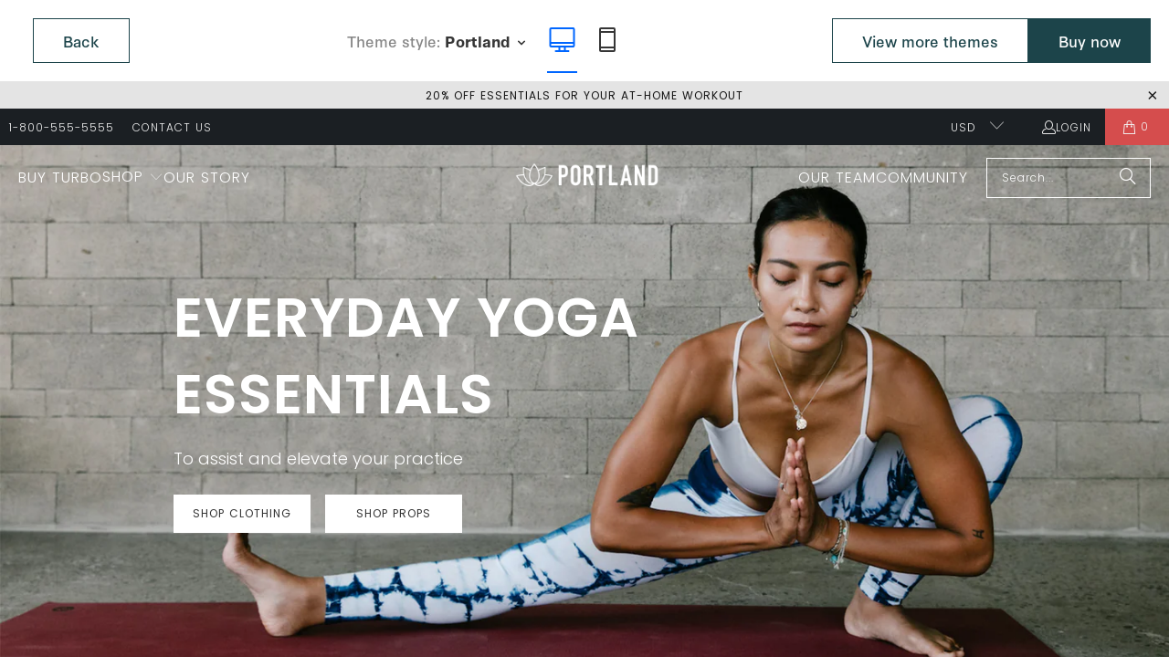

--- FILE ---
content_type: text/html
request_url: https://demos.outofthesandbox.com/?theme=Turbo&style=Portland&ref=https%3A%2F%2Foutofthesandbox.com%2Fcollections%2Fbest-shopify-themes-for-medium-catalog
body_size: 949
content:
<!DOCTYPE html><html lang="en-US"><head><meta name="generator" content="React Static"/><meta charSet="UTF-8"/><meta name="viewport" content="width=device-width, initial-scale=1"/><link rel="preload" as="script" href="/templates/styles.9ef7547a.js"/><link rel="preload" as="script" href="/templates/vendors~main.9d2c73b1.js"/><link rel="preload" as="script" href="/main.5f462946.js"/><link rel="stylesheet" href="https://use.typekit.net/pgr2kki.css"/><link rel="preload" as="style" href="/styles.b47b5c45.css"/><link rel="stylesheet" href="/styles.b47b5c45.css"/><link rel="icon" type="image/png" href=""/></head><body><div id="root"></div><script type="text/javascript">window.__routeInfo = JSON.parse("{\"sharedHashesByProp\":{},\"data\":{},\"path\":\"/\",\"sharedData\":{},\"siteData\":{}}");</script><script defer="" type="text/javascript" src="/templates/styles.9ef7547a.js"></script><script defer="" type="text/javascript" src="/templates/vendors~main.9d2c73b1.js"></script><script defer="" type="text/javascript" src="/main.5f462946.js"></script></body></html>

--- FILE ---
content_type: text/html; charset=utf-8
request_url: https://turbo-theme.myshopify.com/
body_size: 27336
content:
<!DOCTYPE html>
<html class="no-js no-touch" lang="en">
  <head>
    <meta charset="utf-8">
    <meta http-equiv="cleartype" content="on">
    <meta name="robots" content="index,follow">

    <!-- Mobile Specific Metas -->
    <meta name="HandheldFriendly" content="True">
    <meta name="MobileOptimized" content="320">
    <meta name="viewport" content="width=device-width,initial-scale=1">
    <meta name="theme-color" content="#ffffff">

    
    <title>
      Turbo Theme Portland
    </title>

    

    <link rel="preconnect" href="https://fonts.shopifycdn.com" />
    <link rel="preconnect" href="https://cdn.shopify.com" />
    <link rel="preconnect" href="https://cdn.shopifycloud.com" />

    <link rel="dns-prefetch" href="https://v.shopify.com" />
    <link rel="dns-prefetch" href="https://www.youtube.com" />
    <link rel="dns-prefetch" href="https://vimeo.com" />

    <link href="//turbo-theme.myshopify.com/cdn/shop/t/199/assets/jquery.min.js?v=147293088974801289311740092589" as="script" rel="preload">

    <!-- Stylesheet for Fancybox library -->
    <link rel="stylesheet" href="//turbo-theme.myshopify.com/cdn/shop/t/199/assets/fancybox.css?v=19278034316635137701740092589" type="text/css" media="all" defer>

    <!-- Stylesheets for Turbo -->
    <link href="//turbo-theme.myshopify.com/cdn/shop/t/199/assets/styles.css?v=135903582670457032511740092778" rel="stylesheet" type="text/css" media="all" />

    <!-- Icons -->
    
      <link rel="shortcut icon" type="image/x-icon" href="//turbo-theme.myshopify.com/cdn/shop/t/199/assets/favicon.png?v=148718616098839658131740092589">
    
    <link rel="canonical" href="https://turbo-theme.myshopify.com/"/>

    

    
      <script type="text/javascript" src="/services/javascripts/currencies.js" data-no-instant></script>
    

    
      <script src="//turbo-theme.myshopify.com/cdn/shop/t/199/assets/currencies.js?v=1648699478663843391740092589" defer></script>
    

    
    <script>
      window.PXUTheme = window.PXUTheme || {};
      window.PXUTheme.version = '9.5.1';
      window.PXUTheme.name = 'Turbo';
    </script>
    


    
<template id="price-ui"><span class="price " data-price></span><span class="compare-at-price" data-compare-at-price></span><span class="unit-pricing" data-unit-pricing></span></template>
    <template id="price-ui-badge"><div class="price-ui-badge__sticker price-ui-badge__sticker--">
    <span class="price-ui-badge__sticker-text" data-badge></span>
  </div></template>
    
    <template id="price-ui__price"><span class="money" data-price></span></template>
    <template id="price-ui__price-range"><span class="price-min" data-price-min><span class="money" data-price></span></span> - <span class="price-max" data-price-max><span class="money" data-price></span></span></template>
    <template id="price-ui__unit-pricing"><span class="unit-quantity" data-unit-quantity></span> | <span class="unit-price" data-unit-price><span class="money" data-price></span></span> / <span class="unit-measurement" data-unit-measurement></span></template>
    <template id="price-ui-badge__percent-savings-range">Save up to <span data-price-percent></span>%</template>
    <template id="price-ui-badge__percent-savings">Save <span data-price-percent></span>%</template>
    <template id="price-ui-badge__price-savings-range">Save up to <span class="money" data-price></span></template>
    <template id="price-ui-badge__price-savings">Save <span class="money" data-price></span></template>
    <template id="price-ui-badge__on-sale">Sale</template>
    <template id="price-ui-badge__sold-out">Sold out</template>
    <template id="price-ui-badge__in-stock">In stock</template>
    


    <script>
      
window.PXUTheme = window.PXUTheme || {};


window.PXUTheme.theme_settings = {};
window.PXUTheme.currency = {};
window.PXUTheme.routes = window.PXUTheme.routes || {};


window.PXUTheme.theme_settings.display_tos_checkbox = false;
window.PXUTheme.theme_settings.go_to_checkout = false;
window.PXUTheme.theme_settings.cart_action = "ajax";
window.PXUTheme.theme_settings.cart_shipping_calculator = false;


window.PXUTheme.theme_settings.collection_swatches = false;
window.PXUTheme.theme_settings.collection_secondary_image = false;


window.PXUTheme.currency.show_multiple_currencies = true;
window.PXUTheme.currency.shop_currency = "USD";
window.PXUTheme.currency.default_currency = "USD";
window.PXUTheme.currency.display_format = "money_format";
window.PXUTheme.currency.money_format = "${{amount}}";
window.PXUTheme.currency.money_format_no_currency = "${{amount}}";
window.PXUTheme.currency.money_format_currency = "${{amount}} USD";
window.PXUTheme.currency.native_multi_currency = false;
window.PXUTheme.currency.iso_code = "USD";
window.PXUTheme.currency.symbol = "$";


window.PXUTheme.theme_settings.display_inventory_left = false;
window.PXUTheme.theme_settings.inventory_threshold = 10;
window.PXUTheme.theme_settings.limit_quantity = false;


window.PXUTheme.theme_settings.menu_position = "inline";


window.PXUTheme.theme_settings.newsletter_popup = true;
window.PXUTheme.theme_settings.newsletter_popup_days = "7";
window.PXUTheme.theme_settings.newsletter_popup_mobile = true;
window.PXUTheme.theme_settings.newsletter_popup_seconds = 8;


window.PXUTheme.theme_settings.pagination_type = "load_more";


window.PXUTheme.theme_settings.enable_shopify_collection_badges = true;
window.PXUTheme.theme_settings.quick_shop_thumbnail_position = "bottom-thumbnails";
window.PXUTheme.theme_settings.product_form_style = "swatches";
window.PXUTheme.theme_settings.sale_banner_enabled = true;
window.PXUTheme.theme_settings.display_savings = true;
window.PXUTheme.theme_settings.display_sold_out_price = true;
window.PXUTheme.theme_settings.free_text = "Free";
window.PXUTheme.theme_settings.video_looping = false;
window.PXUTheme.theme_settings.quick_shop_style = "popup";
window.PXUTheme.theme_settings.hover_enabled = false;


window.PXUTheme.routes.cart_url = "/cart";
window.PXUTheme.routes.cart_update_url = "/cart/update";
window.PXUTheme.routes.root_url = "/";
window.PXUTheme.routes.search_url = "/search";
window.PXUTheme.routes.all_products_collection_url = "/collections/all";
window.PXUTheme.routes.product_recommendations_url = "/recommendations/products";
window.PXUTheme.routes.predictive_search_url = "/search/suggest";


window.PXUTheme.theme_settings.image_loading_style = "blur-up";


window.PXUTheme.theme_settings.enable_autocomplete = true;


window.PXUTheme.theme_settings.page_dots_enabled = false;
window.PXUTheme.theme_settings.slideshow_arrow_size = "light";


window.PXUTheme.theme_settings.quick_shop_enabled = true;


window.PXUTheme.theme_settings.enable_back_to_top_button = false;


window.PXUTheme.translation = {};


window.PXUTheme.translation.agree_to_terms_warning = "You must agree with the terms and conditions to checkout.";
window.PXUTheme.translation.one_item_left = "item left";
window.PXUTheme.translation.items_left_text = "items left";
window.PXUTheme.translation.cart_savings_text = "Total Savings";
window.PXUTheme.translation.cart_discount_text = "Discount";
window.PXUTheme.translation.cart_subtotal_text = "Subtotal";
window.PXUTheme.translation.cart_remove_text = "Remove";
window.PXUTheme.translation.cart_free_text = "Free";


window.PXUTheme.translation.newsletter_success_text = "Thank you for joining our mailing list!";


window.PXUTheme.translation.notify_email = "Enter your email address...";
window.PXUTheme.translation.notify_email_value = "Translation missing: en.contact.fields.email";
window.PXUTheme.translation.notify_email_send = "Send";
window.PXUTheme.translation.notify_message_first = "Please notify me when ";
window.PXUTheme.translation.notify_message_last = " becomes available - ";
window.PXUTheme.translation.notify_success_text = "Thanks! We will notify you when this product becomes available!";


window.PXUTheme.translation.add_to_cart = "Add to Cart";
window.PXUTheme.translation.coming_soon_text = "Coming Soon";
window.PXUTheme.translation.sold_out_text = "Sold Out";
window.PXUTheme.translation.sale_text = "Sale";
window.PXUTheme.translation.savings_text = "You Save";
window.PXUTheme.translation.percent_off_text = "% off";
window.PXUTheme.translation.from_text = "from";
window.PXUTheme.translation.new_text = "New";
window.PXUTheme.translation.pre_order_text = "Pre-Order";
window.PXUTheme.translation.unavailable_text = "Unavailable";


window.PXUTheme.translation.all_results = "View all results";
window.PXUTheme.translation.no_results = "Sorry, no results!";


window.PXUTheme.media_queries = {};
window.PXUTheme.media_queries.small = window.matchMedia( "(max-width: 480px)" );
window.PXUTheme.media_queries.medium = window.matchMedia( "(max-width: 798px)" );
window.PXUTheme.media_queries.large = window.matchMedia( "(min-width: 799px)" );
window.PXUTheme.media_queries.larger = window.matchMedia( "(min-width: 960px)" );
window.PXUTheme.media_queries.xlarge = window.matchMedia( "(min-width: 1200px)" );
window.PXUTheme.media_queries.ie10 = window.matchMedia( "all and (-ms-high-contrast: none), (-ms-high-contrast: active)" );
window.PXUTheme.media_queries.tablet = window.matchMedia( "only screen and (min-width: 799px) and (max-width: 1024px)" );
window.PXUTheme.media_queries.mobile_and_tablet = window.matchMedia( "(max-width: 1024px)" );

    </script>

    

    
      <script src="//turbo-theme.myshopify.com/cdn/shop/t/199/assets/instantclick.min.js?v=20092422000980684151740092589" data-no-instant defer></script>

      <script data-no-instant>
        window.addEventListener('DOMContentLoaded', function() {

          function inIframe() {
            try {
              return window.self !== window.top;
            } catch (e) {
              return true;
            }
          }

          if (!inIframe()){
            InstantClick.on('change', function() {

              $('head script[src*="shopify"]').each(function() {
                var script = document.createElement('script');
                script.type = 'text/javascript';
                script.src = $(this).attr('src');

                $('body').append(script);
              });

              $('body').removeClass('fancybox-active');
              $.fancybox.destroy();

              InstantClick.init();

            });
          }
        });
      </script>
    

    <script>
      
    </script>

    <script>window.performance && window.performance.mark && window.performance.mark('shopify.content_for_header.start');</script><meta id="shopify-digital-wallet" name="shopify-digital-wallet" content="/11801020/digital_wallets/dialog">
<script async="async" src="/checkouts/internal/preloads.js?locale=en-US"></script>
<script id="shopify-features" type="application/json">{"accessToken":"2d1c7516ca649e257254c37789da3f73","betas":["rich-media-storefront-analytics"],"domain":"turbo-theme.myshopify.com","predictiveSearch":true,"shopId":11801020,"locale":"en"}</script>
<script>var Shopify = Shopify || {};
Shopify.shop = "turbo-theme.myshopify.com";
Shopify.locale = "en";
Shopify.currency = {"active":"USD","rate":"1.0"};
Shopify.country = "US";
Shopify.theme = {"name":"Turbo v9.5.1 (FONTS) - 2025-02-20","id":130944598078,"schema_name":"Turbo","schema_version":"9.5.1","theme_store_id":null,"role":"main"};
Shopify.theme.handle = "null";
Shopify.theme.style = {"id":null,"handle":null};
Shopify.cdnHost = "turbo-theme.myshopify.com/cdn";
Shopify.routes = Shopify.routes || {};
Shopify.routes.root = "/";</script>
<script type="module">!function(o){(o.Shopify=o.Shopify||{}).modules=!0}(window);</script>
<script>!function(o){function n(){var o=[];function n(){o.push(Array.prototype.slice.apply(arguments))}return n.q=o,n}var t=o.Shopify=o.Shopify||{};t.loadFeatures=n(),t.autoloadFeatures=n()}(window);</script>
<script id="shop-js-analytics" type="application/json">{"pageType":"index"}</script>
<script defer="defer" async type="module" src="//turbo-theme.myshopify.com/cdn/shopifycloud/shop-js/modules/v2/client.init-shop-cart-sync_C5BV16lS.en.esm.js"></script>
<script defer="defer" async type="module" src="//turbo-theme.myshopify.com/cdn/shopifycloud/shop-js/modules/v2/chunk.common_CygWptCX.esm.js"></script>
<script type="module">
  await import("//turbo-theme.myshopify.com/cdn/shopifycloud/shop-js/modules/v2/client.init-shop-cart-sync_C5BV16lS.en.esm.js");
await import("//turbo-theme.myshopify.com/cdn/shopifycloud/shop-js/modules/v2/chunk.common_CygWptCX.esm.js");

  window.Shopify.SignInWithShop?.initShopCartSync?.({"fedCMEnabled":true,"windoidEnabled":true});

</script>
<script id="__st">var __st={"a":11801020,"offset":-18000,"reqid":"894b7ab8-9d15-4919-9957-5bf4433f191b-1768809380","pageurl":"turbo-theme.myshopify.com\/","u":"92d13ce47139","p":"home"};</script>
<script>window.ShopifyPaypalV4VisibilityTracking = true;</script>
<script id="captcha-bootstrap">!function(){'use strict';const t='contact',e='account',n='new_comment',o=[[t,t],['blogs',n],['comments',n],[t,'customer']],c=[[e,'customer_login'],[e,'guest_login'],[e,'recover_customer_password'],[e,'create_customer']],r=t=>t.map((([t,e])=>`form[action*='/${t}']:not([data-nocaptcha='true']) input[name='form_type'][value='${e}']`)).join(','),a=t=>()=>t?[...document.querySelectorAll(t)].map((t=>t.form)):[];function s(){const t=[...o],e=r(t);return a(e)}const i='password',u='form_key',d=['recaptcha-v3-token','g-recaptcha-response','h-captcha-response',i],f=()=>{try{return window.sessionStorage}catch{return}},m='__shopify_v',_=t=>t.elements[u];function p(t,e,n=!1){try{const o=window.sessionStorage,c=JSON.parse(o.getItem(e)),{data:r}=function(t){const{data:e,action:n}=t;return t[m]||n?{data:e,action:n}:{data:t,action:n}}(c);for(const[e,n]of Object.entries(r))t.elements[e]&&(t.elements[e].value=n);n&&o.removeItem(e)}catch(o){console.error('form repopulation failed',{error:o})}}const l='form_type',E='cptcha';function T(t){t.dataset[E]=!0}const w=window,h=w.document,L='Shopify',v='ce_forms',y='captcha';let A=!1;((t,e)=>{const n=(g='f06e6c50-85a8-45c8-87d0-21a2b65856fe',I='https://cdn.shopify.com/shopifycloud/storefront-forms-hcaptcha/ce_storefront_forms_captcha_hcaptcha.v1.5.2.iife.js',D={infoText:'Protected by hCaptcha',privacyText:'Privacy',termsText:'Terms'},(t,e,n)=>{const o=w[L][v],c=o.bindForm;if(c)return c(t,g,e,D).then(n);var r;o.q.push([[t,g,e,D],n]),r=I,A||(h.body.append(Object.assign(h.createElement('script'),{id:'captcha-provider',async:!0,src:r})),A=!0)});var g,I,D;w[L]=w[L]||{},w[L][v]=w[L][v]||{},w[L][v].q=[],w[L][y]=w[L][y]||{},w[L][y].protect=function(t,e){n(t,void 0,e),T(t)},Object.freeze(w[L][y]),function(t,e,n,w,h,L){const[v,y,A,g]=function(t,e,n){const i=e?o:[],u=t?c:[],d=[...i,...u],f=r(d),m=r(i),_=r(d.filter((([t,e])=>n.includes(e))));return[a(f),a(m),a(_),s()]}(w,h,L),I=t=>{const e=t.target;return e instanceof HTMLFormElement?e:e&&e.form},D=t=>v().includes(t);t.addEventListener('submit',(t=>{const e=I(t);if(!e)return;const n=D(e)&&!e.dataset.hcaptchaBound&&!e.dataset.recaptchaBound,o=_(e),c=g().includes(e)&&(!o||!o.value);(n||c)&&t.preventDefault(),c&&!n&&(function(t){try{if(!f())return;!function(t){const e=f();if(!e)return;const n=_(t);if(!n)return;const o=n.value;o&&e.removeItem(o)}(t);const e=Array.from(Array(32),(()=>Math.random().toString(36)[2])).join('');!function(t,e){_(t)||t.append(Object.assign(document.createElement('input'),{type:'hidden',name:u})),t.elements[u].value=e}(t,e),function(t,e){const n=f();if(!n)return;const o=[...t.querySelectorAll(`input[type='${i}']`)].map((({name:t})=>t)),c=[...d,...o],r={};for(const[a,s]of new FormData(t).entries())c.includes(a)||(r[a]=s);n.setItem(e,JSON.stringify({[m]:1,action:t.action,data:r}))}(t,e)}catch(e){console.error('failed to persist form',e)}}(e),e.submit())}));const S=(t,e)=>{t&&!t.dataset[E]&&(n(t,e.some((e=>e===t))),T(t))};for(const o of['focusin','change'])t.addEventListener(o,(t=>{const e=I(t);D(e)&&S(e,y())}));const B=e.get('form_key'),M=e.get(l),P=B&&M;t.addEventListener('DOMContentLoaded',(()=>{const t=y();if(P)for(const e of t)e.elements[l].value===M&&p(e,B);[...new Set([...A(),...v().filter((t=>'true'===t.dataset.shopifyCaptcha))])].forEach((e=>S(e,t)))}))}(h,new URLSearchParams(w.location.search),n,t,e,['guest_login'])})(!0,!1)}();</script>
<script integrity="sha256-4kQ18oKyAcykRKYeNunJcIwy7WH5gtpwJnB7kiuLZ1E=" data-source-attribution="shopify.loadfeatures" defer="defer" src="//turbo-theme.myshopify.com/cdn/shopifycloud/storefront/assets/storefront/load_feature-a0a9edcb.js" crossorigin="anonymous"></script>
<script data-source-attribution="shopify.dynamic_checkout.dynamic.init">var Shopify=Shopify||{};Shopify.PaymentButton=Shopify.PaymentButton||{isStorefrontPortableWallets:!0,init:function(){window.Shopify.PaymentButton.init=function(){};var t=document.createElement("script");t.src="https://turbo-theme.myshopify.com/cdn/shopifycloud/portable-wallets/latest/portable-wallets.en.js",t.type="module",document.head.appendChild(t)}};
</script>
<script data-source-attribution="shopify.dynamic_checkout.buyer_consent">
  function portableWalletsHideBuyerConsent(e){var t=document.getElementById("shopify-buyer-consent"),n=document.getElementById("shopify-subscription-policy-button");t&&n&&(t.classList.add("hidden"),t.setAttribute("aria-hidden","true"),n.removeEventListener("click",e))}function portableWalletsShowBuyerConsent(e){var t=document.getElementById("shopify-buyer-consent"),n=document.getElementById("shopify-subscription-policy-button");t&&n&&(t.classList.remove("hidden"),t.removeAttribute("aria-hidden"),n.addEventListener("click",e))}window.Shopify?.PaymentButton&&(window.Shopify.PaymentButton.hideBuyerConsent=portableWalletsHideBuyerConsent,window.Shopify.PaymentButton.showBuyerConsent=portableWalletsShowBuyerConsent);
</script>
<script data-source-attribution="shopify.dynamic_checkout.cart.bootstrap">document.addEventListener("DOMContentLoaded",(function(){function t(){return document.querySelector("shopify-accelerated-checkout-cart, shopify-accelerated-checkout")}if(t())Shopify.PaymentButton.init();else{new MutationObserver((function(e,n){t()&&(Shopify.PaymentButton.init(),n.disconnect())})).observe(document.body,{childList:!0,subtree:!0})}}));
</script>

<script>window.performance && window.performance.mark && window.performance.mark('shopify.content_for_header.end');</script>

    

<meta name="author" content="Turbo Theme Portland">
<meta property="og:url" content="https://turbo-theme.myshopify.com/">
<meta property="og:site_name" content="Turbo Theme Portland">




  <meta property="og:type" content="website">
  <meta property="og:title" content="Turbo Theme Portland">


  
  <meta property="og:image" content="https://turbo-theme.myshopify.com/cdn/shop/files/portland-social-image_c6a63ccc-725d-4326-aea3-70ef29ccd070_1200x.jpg?v=1596736317">
  <meta property="og:image:secure_url" content="https://turbo-theme.myshopify.com/cdn/shop/files/portland-social-image_c6a63ccc-725d-4326-aea3-70ef29ccd070_1200x.jpg?v=1596736317">
  <meta property="og:image:width" content="1200">
  <meta property="og:image:height" content="613">






  <meta name="twitter:site" content="@#">

<meta name="twitter:card" content="summary">



    
    
  <link href="https://monorail-edge.shopifysvc.com" rel="dns-prefetch">
<script>(function(){if ("sendBeacon" in navigator && "performance" in window) {try {var session_token_from_headers = performance.getEntriesByType('navigation')[0].serverTiming.find(x => x.name == '_s').description;} catch {var session_token_from_headers = undefined;}var session_cookie_matches = document.cookie.match(/_shopify_s=([^;]*)/);var session_token_from_cookie = session_cookie_matches && session_cookie_matches.length === 2 ? session_cookie_matches[1] : "";var session_token = session_token_from_headers || session_token_from_cookie || "";function handle_abandonment_event(e) {var entries = performance.getEntries().filter(function(entry) {return /monorail-edge.shopifysvc.com/.test(entry.name);});if (!window.abandonment_tracked && entries.length === 0) {window.abandonment_tracked = true;var currentMs = Date.now();var navigation_start = performance.timing.navigationStart;var payload = {shop_id: 11801020,url: window.location.href,navigation_start,duration: currentMs - navigation_start,session_token,page_type: "index"};window.navigator.sendBeacon("https://monorail-edge.shopifysvc.com/v1/produce", JSON.stringify({schema_id: "online_store_buyer_site_abandonment/1.1",payload: payload,metadata: {event_created_at_ms: currentMs,event_sent_at_ms: currentMs}}));}}window.addEventListener('pagehide', handle_abandonment_event);}}());</script>
<script id="web-pixels-manager-setup">(function e(e,d,r,n,o){if(void 0===o&&(o={}),!Boolean(null===(a=null===(i=window.Shopify)||void 0===i?void 0:i.analytics)||void 0===a?void 0:a.replayQueue)){var i,a;window.Shopify=window.Shopify||{};var t=window.Shopify;t.analytics=t.analytics||{};var s=t.analytics;s.replayQueue=[],s.publish=function(e,d,r){return s.replayQueue.push([e,d,r]),!0};try{self.performance.mark("wpm:start")}catch(e){}var l=function(){var e={modern:/Edge?\/(1{2}[4-9]|1[2-9]\d|[2-9]\d{2}|\d{4,})\.\d+(\.\d+|)|Firefox\/(1{2}[4-9]|1[2-9]\d|[2-9]\d{2}|\d{4,})\.\d+(\.\d+|)|Chrom(ium|e)\/(9{2}|\d{3,})\.\d+(\.\d+|)|(Maci|X1{2}).+ Version\/(15\.\d+|(1[6-9]|[2-9]\d|\d{3,})\.\d+)([,.]\d+|)( \(\w+\)|)( Mobile\/\w+|) Safari\/|Chrome.+OPR\/(9{2}|\d{3,})\.\d+\.\d+|(CPU[ +]OS|iPhone[ +]OS|CPU[ +]iPhone|CPU IPhone OS|CPU iPad OS)[ +]+(15[._]\d+|(1[6-9]|[2-9]\d|\d{3,})[._]\d+)([._]\d+|)|Android:?[ /-](13[3-9]|1[4-9]\d|[2-9]\d{2}|\d{4,})(\.\d+|)(\.\d+|)|Android.+Firefox\/(13[5-9]|1[4-9]\d|[2-9]\d{2}|\d{4,})\.\d+(\.\d+|)|Android.+Chrom(ium|e)\/(13[3-9]|1[4-9]\d|[2-9]\d{2}|\d{4,})\.\d+(\.\d+|)|SamsungBrowser\/([2-9]\d|\d{3,})\.\d+/,legacy:/Edge?\/(1[6-9]|[2-9]\d|\d{3,})\.\d+(\.\d+|)|Firefox\/(5[4-9]|[6-9]\d|\d{3,})\.\d+(\.\d+|)|Chrom(ium|e)\/(5[1-9]|[6-9]\d|\d{3,})\.\d+(\.\d+|)([\d.]+$|.*Safari\/(?![\d.]+ Edge\/[\d.]+$))|(Maci|X1{2}).+ Version\/(10\.\d+|(1[1-9]|[2-9]\d|\d{3,})\.\d+)([,.]\d+|)( \(\w+\)|)( Mobile\/\w+|) Safari\/|Chrome.+OPR\/(3[89]|[4-9]\d|\d{3,})\.\d+\.\d+|(CPU[ +]OS|iPhone[ +]OS|CPU[ +]iPhone|CPU IPhone OS|CPU iPad OS)[ +]+(10[._]\d+|(1[1-9]|[2-9]\d|\d{3,})[._]\d+)([._]\d+|)|Android:?[ /-](13[3-9]|1[4-9]\d|[2-9]\d{2}|\d{4,})(\.\d+|)(\.\d+|)|Mobile Safari.+OPR\/([89]\d|\d{3,})\.\d+\.\d+|Android.+Firefox\/(13[5-9]|1[4-9]\d|[2-9]\d{2}|\d{4,})\.\d+(\.\d+|)|Android.+Chrom(ium|e)\/(13[3-9]|1[4-9]\d|[2-9]\d{2}|\d{4,})\.\d+(\.\d+|)|Android.+(UC? ?Browser|UCWEB|U3)[ /]?(15\.([5-9]|\d{2,})|(1[6-9]|[2-9]\d|\d{3,})\.\d+)\.\d+|SamsungBrowser\/(5\.\d+|([6-9]|\d{2,})\.\d+)|Android.+MQ{2}Browser\/(14(\.(9|\d{2,})|)|(1[5-9]|[2-9]\d|\d{3,})(\.\d+|))(\.\d+|)|K[Aa][Ii]OS\/(3\.\d+|([4-9]|\d{2,})\.\d+)(\.\d+|)/},d=e.modern,r=e.legacy,n=navigator.userAgent;return n.match(d)?"modern":n.match(r)?"legacy":"unknown"}(),u="modern"===l?"modern":"legacy",c=(null!=n?n:{modern:"",legacy:""})[u],f=function(e){return[e.baseUrl,"/wpm","/b",e.hashVersion,"modern"===e.buildTarget?"m":"l",".js"].join("")}({baseUrl:d,hashVersion:r,buildTarget:u}),m=function(e){var d=e.version,r=e.bundleTarget,n=e.surface,o=e.pageUrl,i=e.monorailEndpoint;return{emit:function(e){var a=e.status,t=e.errorMsg,s=(new Date).getTime(),l=JSON.stringify({metadata:{event_sent_at_ms:s},events:[{schema_id:"web_pixels_manager_load/3.1",payload:{version:d,bundle_target:r,page_url:o,status:a,surface:n,error_msg:t},metadata:{event_created_at_ms:s}}]});if(!i)return console&&console.warn&&console.warn("[Web Pixels Manager] No Monorail endpoint provided, skipping logging."),!1;try{return self.navigator.sendBeacon.bind(self.navigator)(i,l)}catch(e){}var u=new XMLHttpRequest;try{return u.open("POST",i,!0),u.setRequestHeader("Content-Type","text/plain"),u.send(l),!0}catch(e){return console&&console.warn&&console.warn("[Web Pixels Manager] Got an unhandled error while logging to Monorail."),!1}}}}({version:r,bundleTarget:l,surface:e.surface,pageUrl:self.location.href,monorailEndpoint:e.monorailEndpoint});try{o.browserTarget=l,function(e){var d=e.src,r=e.async,n=void 0===r||r,o=e.onload,i=e.onerror,a=e.sri,t=e.scriptDataAttributes,s=void 0===t?{}:t,l=document.createElement("script"),u=document.querySelector("head"),c=document.querySelector("body");if(l.async=n,l.src=d,a&&(l.integrity=a,l.crossOrigin="anonymous"),s)for(var f in s)if(Object.prototype.hasOwnProperty.call(s,f))try{l.dataset[f]=s[f]}catch(e){}if(o&&l.addEventListener("load",o),i&&l.addEventListener("error",i),u)u.appendChild(l);else{if(!c)throw new Error("Did not find a head or body element to append the script");c.appendChild(l)}}({src:f,async:!0,onload:function(){if(!function(){var e,d;return Boolean(null===(d=null===(e=window.Shopify)||void 0===e?void 0:e.analytics)||void 0===d?void 0:d.initialized)}()){var d=window.webPixelsManager.init(e)||void 0;if(d){var r=window.Shopify.analytics;r.replayQueue.forEach((function(e){var r=e[0],n=e[1],o=e[2];d.publishCustomEvent(r,n,o)})),r.replayQueue=[],r.publish=d.publishCustomEvent,r.visitor=d.visitor,r.initialized=!0}}},onerror:function(){return m.emit({status:"failed",errorMsg:"".concat(f," has failed to load")})},sri:function(e){var d=/^sha384-[A-Za-z0-9+/=]+$/;return"string"==typeof e&&d.test(e)}(c)?c:"",scriptDataAttributes:o}),m.emit({status:"loading"})}catch(e){m.emit({status:"failed",errorMsg:(null==e?void 0:e.message)||"Unknown error"})}}})({shopId: 11801020,storefrontBaseUrl: "https://turbo-theme.myshopify.com",extensionsBaseUrl: "https://extensions.shopifycdn.com/cdn/shopifycloud/web-pixels-manager",monorailEndpoint: "https://monorail-edge.shopifysvc.com/unstable/produce_batch",surface: "storefront-renderer",enabledBetaFlags: ["2dca8a86"],webPixelsConfigList: [{"id":"shopify-app-pixel","configuration":"{}","eventPayloadVersion":"v1","runtimeContext":"STRICT","scriptVersion":"0450","apiClientId":"shopify-pixel","type":"APP","privacyPurposes":["ANALYTICS","MARKETING"]},{"id":"shopify-custom-pixel","eventPayloadVersion":"v1","runtimeContext":"LAX","scriptVersion":"0450","apiClientId":"shopify-pixel","type":"CUSTOM","privacyPurposes":["ANALYTICS","MARKETING"]}],isMerchantRequest: false,initData: {"shop":{"name":"Turbo Theme Portland","paymentSettings":{"currencyCode":"USD"},"myshopifyDomain":"turbo-theme.myshopify.com","countryCode":"CA","storefrontUrl":"https:\/\/turbo-theme.myshopify.com"},"customer":null,"cart":null,"checkout":null,"productVariants":[],"purchasingCompany":null},},"https://turbo-theme.myshopify.com/cdn","fcfee988w5aeb613cpc8e4bc33m6693e112",{"modern":"","legacy":""},{"shopId":"11801020","storefrontBaseUrl":"https:\/\/turbo-theme.myshopify.com","extensionBaseUrl":"https:\/\/extensions.shopifycdn.com\/cdn\/shopifycloud\/web-pixels-manager","surface":"storefront-renderer","enabledBetaFlags":"[\"2dca8a86\"]","isMerchantRequest":"false","hashVersion":"fcfee988w5aeb613cpc8e4bc33m6693e112","publish":"custom","events":"[[\"page_viewed\",{}]]"});</script><script>
  window.ShopifyAnalytics = window.ShopifyAnalytics || {};
  window.ShopifyAnalytics.meta = window.ShopifyAnalytics.meta || {};
  window.ShopifyAnalytics.meta.currency = 'USD';
  var meta = {"page":{"pageType":"home","requestId":"894b7ab8-9d15-4919-9957-5bf4433f191b-1768809380"}};
  for (var attr in meta) {
    window.ShopifyAnalytics.meta[attr] = meta[attr];
  }
</script>
<script class="analytics">
  (function () {
    var customDocumentWrite = function(content) {
      var jquery = null;

      if (window.jQuery) {
        jquery = window.jQuery;
      } else if (window.Checkout && window.Checkout.$) {
        jquery = window.Checkout.$;
      }

      if (jquery) {
        jquery('body').append(content);
      }
    };

    var hasLoggedConversion = function(token) {
      if (token) {
        return document.cookie.indexOf('loggedConversion=' + token) !== -1;
      }
      return false;
    }

    var setCookieIfConversion = function(token) {
      if (token) {
        var twoMonthsFromNow = new Date(Date.now());
        twoMonthsFromNow.setMonth(twoMonthsFromNow.getMonth() + 2);

        document.cookie = 'loggedConversion=' + token + '; expires=' + twoMonthsFromNow;
      }
    }

    var trekkie = window.ShopifyAnalytics.lib = window.trekkie = window.trekkie || [];
    if (trekkie.integrations) {
      return;
    }
    trekkie.methods = [
      'identify',
      'page',
      'ready',
      'track',
      'trackForm',
      'trackLink'
    ];
    trekkie.factory = function(method) {
      return function() {
        var args = Array.prototype.slice.call(arguments);
        args.unshift(method);
        trekkie.push(args);
        return trekkie;
      };
    };
    for (var i = 0; i < trekkie.methods.length; i++) {
      var key = trekkie.methods[i];
      trekkie[key] = trekkie.factory(key);
    }
    trekkie.load = function(config) {
      trekkie.config = config || {};
      trekkie.config.initialDocumentCookie = document.cookie;
      var first = document.getElementsByTagName('script')[0];
      var script = document.createElement('script');
      script.type = 'text/javascript';
      script.onerror = function(e) {
        var scriptFallback = document.createElement('script');
        scriptFallback.type = 'text/javascript';
        scriptFallback.onerror = function(error) {
                var Monorail = {
      produce: function produce(monorailDomain, schemaId, payload) {
        var currentMs = new Date().getTime();
        var event = {
          schema_id: schemaId,
          payload: payload,
          metadata: {
            event_created_at_ms: currentMs,
            event_sent_at_ms: currentMs
          }
        };
        return Monorail.sendRequest("https://" + monorailDomain + "/v1/produce", JSON.stringify(event));
      },
      sendRequest: function sendRequest(endpointUrl, payload) {
        // Try the sendBeacon API
        if (window && window.navigator && typeof window.navigator.sendBeacon === 'function' && typeof window.Blob === 'function' && !Monorail.isIos12()) {
          var blobData = new window.Blob([payload], {
            type: 'text/plain'
          });

          if (window.navigator.sendBeacon(endpointUrl, blobData)) {
            return true;
          } // sendBeacon was not successful

        } // XHR beacon

        var xhr = new XMLHttpRequest();

        try {
          xhr.open('POST', endpointUrl);
          xhr.setRequestHeader('Content-Type', 'text/plain');
          xhr.send(payload);
        } catch (e) {
          console.log(e);
        }

        return false;
      },
      isIos12: function isIos12() {
        return window.navigator.userAgent.lastIndexOf('iPhone; CPU iPhone OS 12_') !== -1 || window.navigator.userAgent.lastIndexOf('iPad; CPU OS 12_') !== -1;
      }
    };
    Monorail.produce('monorail-edge.shopifysvc.com',
      'trekkie_storefront_load_errors/1.1',
      {shop_id: 11801020,
      theme_id: 130944598078,
      app_name: "storefront",
      context_url: window.location.href,
      source_url: "//turbo-theme.myshopify.com/cdn/s/trekkie.storefront.cd680fe47e6c39ca5d5df5f0a32d569bc48c0f27.min.js"});

        };
        scriptFallback.async = true;
        scriptFallback.src = '//turbo-theme.myshopify.com/cdn/s/trekkie.storefront.cd680fe47e6c39ca5d5df5f0a32d569bc48c0f27.min.js';
        first.parentNode.insertBefore(scriptFallback, first);
      };
      script.async = true;
      script.src = '//turbo-theme.myshopify.com/cdn/s/trekkie.storefront.cd680fe47e6c39ca5d5df5f0a32d569bc48c0f27.min.js';
      first.parentNode.insertBefore(script, first);
    };
    trekkie.load(
      {"Trekkie":{"appName":"storefront","development":false,"defaultAttributes":{"shopId":11801020,"isMerchantRequest":null,"themeId":130944598078,"themeCityHash":"6347437131837512719","contentLanguage":"en","currency":"USD","eventMetadataId":"539cf48f-eaa6-4970-9f8e-5b58a733d762"},"isServerSideCookieWritingEnabled":true,"monorailRegion":"shop_domain","enabledBetaFlags":["65f19447"]},"Session Attribution":{},"S2S":{"facebookCapiEnabled":false,"source":"trekkie-storefront-renderer","apiClientId":580111}}
    );

    var loaded = false;
    trekkie.ready(function() {
      if (loaded) return;
      loaded = true;

      window.ShopifyAnalytics.lib = window.trekkie;

      var originalDocumentWrite = document.write;
      document.write = customDocumentWrite;
      try { window.ShopifyAnalytics.merchantGoogleAnalytics.call(this); } catch(error) {};
      document.write = originalDocumentWrite;

      window.ShopifyAnalytics.lib.page(null,{"pageType":"home","requestId":"894b7ab8-9d15-4919-9957-5bf4433f191b-1768809380","shopifyEmitted":true});

      var match = window.location.pathname.match(/checkouts\/(.+)\/(thank_you|post_purchase)/)
      var token = match? match[1]: undefined;
      if (!hasLoggedConversion(token)) {
        setCookieIfConversion(token);
        
      }
    });


        var eventsListenerScript = document.createElement('script');
        eventsListenerScript.async = true;
        eventsListenerScript.src = "//turbo-theme.myshopify.com/cdn/shopifycloud/storefront/assets/shop_events_listener-3da45d37.js";
        document.getElementsByTagName('head')[0].appendChild(eventsListenerScript);

})();</script>
<script
  defer
  src="https://turbo-theme.myshopify.com/cdn/shopifycloud/perf-kit/shopify-perf-kit-3.0.4.min.js"
  data-application="storefront-renderer"
  data-shop-id="11801020"
  data-render-region="gcp-us-central1"
  data-page-type="index"
  data-theme-instance-id="130944598078"
  data-theme-name="Turbo"
  data-theme-version="9.5.1"
  data-monorail-region="shop_domain"
  data-resource-timing-sampling-rate="10"
  data-shs="true"
  data-shs-beacon="true"
  data-shs-export-with-fetch="true"
  data-shs-logs-sample-rate="1"
  data-shs-beacon-endpoint="https://turbo-theme.myshopify.com/api/collect"
></script>
</head>

  

  <noscript>
    <style>
      .product_section .product_form,
      .product_gallery {
        opacity: 1;
      }

      .multi_select,
      form .select {
        display: block !important;
      }

      .image-element__wrap {
        display: none;
      }
    </style>
  </noscript>

  <body class="index"
        data-money-format="${{amount}}"
        data-shop-currency="USD"
        data-shop-url="https://turbo-theme.myshopify.com">

  <script>
    document.documentElement.className=document.documentElement.className.replace(/\bno-js\b/,'js');
    if(window.Shopify&&window.Shopify.designMode)document.documentElement.className+=' in-theme-editor';
    if(('ontouchstart' in window)||window.DocumentTouch&&document instanceof DocumentTouch)document.documentElement.className=document.documentElement.className.replace(/\bno-touch\b/,'has-touch');
  </script>

    
    <svg
      class="icon-star-reference"
      aria-hidden="true"
      focusable="false"
      role="presentation"
      xmlns="http://www.w3.org/2000/svg" width="20" height="20" viewBox="3 3 17 17" fill="none"
    >
      <symbol id="icon-star">
        <rect class="icon-star-background" width="20" height="20" fill="currentColor"/>
        <path d="M10 3L12.163 7.60778L17 8.35121L13.5 11.9359L14.326 17L10 14.6078L5.674 17L6.5 11.9359L3 8.35121L7.837 7.60778L10 3Z" stroke="currentColor" stroke-width="2" stroke-linecap="round" stroke-linejoin="round" fill="none"/>
      </symbol>
      <clipPath id="icon-star-clip">
        <path d="M10 3L12.163 7.60778L17 8.35121L13.5 11.9359L14.326 17L10 14.6078L5.674 17L6.5 11.9359L3 8.35121L7.837 7.60778L10 3Z" stroke="currentColor" stroke-width="2" stroke-linecap="round" stroke-linejoin="round"/>
      </clipPath>
    </svg>
    


    <div class="header-group">
      
      <!-- BEGIN sections: header-group -->
<div id="shopify-section-sections--16385151664190__header" class="shopify-section shopify-section-group-header-group shopify-section--header"><script
  type="application/json"
  data-section-type="header"
  data-section-id="sections--16385151664190__header"
>
</script>



<script type="application/ld+json">
  {
    "@context": "http://schema.org",
    "@type": "Organization",
    "name": "Turbo Theme Portland",
    
      
      "logo": "https://turbo-theme.myshopify.com/cdn/shop/files/logo_home_portland_410x_d790bc90-5d6b-46f7-b235-a0fc4f9b18f1_400x.png?v=1625581205",
    
    "sameAs": [
      "",
      "",
      "",
      "",
      "#",
      "",
      "",
      "#",
      "",
      "",
      "",
      "",
      "",
      "#",
      "",
      "",
      "",
      "",
      "",
      "",
      "",
      "#",
      "",
      "",
      "#"
    ],
    "url": "https://turbo-theme.myshopify.com"
  }
</script>


  <script type="application/ld+json">
    {
      "@context": "http://schema.org",
      "@type": "WebSite",
      "name": "Turbo Theme Portland",
      "potentialAction": {
        "@type": "SearchAction",
        "target": "/search?q={search_term_string}",
        "query-input": "required name=search_term_string"
      },
      "url": "https://turbo-theme.myshopify.com"
    }
  </script>



<header id="header" class="mobile_nav-fixed--true">
  
    <div class="promo-banner">
      <div class="promo-banner__content">
        <p><a href="/collections/yoga-props" title="Yoga Props">20% off essentials for your at-home workout</a></p>
      </div>
      <div class="promo-banner__close"></div>
    </div>
  

  <div class="top-bar">
    <details data-mobile-menu>
      <summary class="mobile_nav dropdown_link" data-mobile-menu-trigger>
        <div data-mobile-menu-icon>
          <span></span>
          <span></span>
          <span></span>
          <span></span>
        </div>

        <span class="mobile-menu-title">Menu</span>
      </summary>
      <div class="mobile-menu-container dropdown" data-nav>
        <ul class="menu" id="mobile_menu">
          
  <template data-nav-parent-template>
    <li class="sublink">
      <a href="#" data-no-instant class="parent-link--true"><div class="mobile-menu-item-title" data-nav-title></div><span class="right icon-down-arrow"></span></a>
      <ul class="mobile-mega-menu" data-meganav-target-container>
      </ul>
    </li>
  </template>
  
    
      <li data-mobile-dropdown-rel="buy-turbo" data-meganav-mobile-target="buy-turbo">
        
          <a data-nav-title data-no-instant href="https://outofthesandbox.com/products/turbo-theme-portland" class="parent-link--true">
            Buy Turbo
          </a>
        
      </li>
    
  
    
      <li data-mobile-dropdown-rel="shop" class="sublink" data-meganav-mobile-target="shop">
        
          <a data-no-instant href="/collections/all" class="parent-link--true">
            <div class="mobile-menu-item-title" data-nav-title>Shop</div>
            <span class="right icon-down-arrow"></span>
          </a>
        
        <ul>
          
            
              <li class="sublink">
                
                  <a data-no-instant href="/collections/womens-apparel" class="parent-link--true">
                    Women's Apparel <span class="right icon-down-arrow"></span>
                  </a>
                
                <ul>
                  
                    <li><a href="/collections/tops">Tops</a></li>
                  
                    <li><a href="/collections/bottoms">Bottoms</a></li>
                  
                    <li><a href="/collections/accessories">Accessories</a></li>
                  
                </ul>
              </li>
            
          
            
              <li class="sublink">
                
                  <a data-no-instant href="/collections/mens-apparel" class="parent-link--true">
                    Men's Apparel <span class="right icon-down-arrow"></span>
                  </a>
                
                <ul>
                  
                    <li><a href="/collections/tops-1">Tops</a></li>
                  
                    <li><a href="/collections/mens-tanks">Tanks</a></li>
                  
                    <li><a href="/collections/bottoms-men">Bottoms</a></li>
                  
                </ul>
              </li>
            
          
            
              <li class="sublink">
                
                  <a data-no-instant href="/collections/yoga-mats-towels" class="parent-link--true">
                    Yoga Mats + Towels <span class="right icon-down-arrow"></span>
                  </a>
                
                <ul>
                  
                    <li><a href="/collections/mats">Yoga Mats</a></li>
                  
                    <li><a href="/collections/mat-wash">Mat Wash</a></li>
                  
                    <li><a href="/collections/towels">Towels</a></li>
                  
                </ul>
              </li>
            
          
            
              <li class="sublink">
                
                  <a data-no-instant href="/collections/yoga-props" class="parent-link--true">
                    Yoga Props <span class="right icon-down-arrow"></span>
                  </a>
                
                <ul>
                  
                    <li><a href="/collections/frontpage">Blocks</a></li>
                  
                    <li><a href="/collections/straps">Straps</a></li>
                  
                </ul>
              </li>
            
          
            
              <li class="sublink">
                
                  <a data-no-instant href="/collections/yoga-bags" class="parent-link--true">
                    Yoga Bags <span class="right icon-down-arrow"></span>
                  </a>
                
                <ul>
                  
                    <li><a href="/collections/mat-bags">Mat Bags</a></li>
                  
                    <li><a href="/collections/totes">Tote Bags</a></li>
                  
                </ul>
              </li>
            
          
        </ul>
      </li>
    
  
    
      <li data-mobile-dropdown-rel="our-story" data-meganav-mobile-target="our-story">
        
          <a data-nav-title data-no-instant href="/pages/our-story" class="parent-link--true">
            Our Story
          </a>
        
      </li>
    
  


          
  <template data-nav-parent-template>
    <li class="sublink">
      <a href="#" data-no-instant class="parent-link--true"><div class="mobile-menu-item-title" data-nav-title></div><span class="right icon-down-arrow"></span></a>
      <ul class="mobile-mega-menu" data-meganav-target-container>
      </ul>
    </li>
  </template>
  
    
      <li data-mobile-dropdown-rel="our-team" data-meganav-mobile-target="our-team">
        
          <a data-nav-title data-no-instant href="/pages/our-team" class="parent-link--true">
            Our Team
          </a>
        
      </li>
    
  
    
      <li data-mobile-dropdown-rel="community" data-meganav-mobile-target="community">
        
          <a data-nav-title data-no-instant href="/blogs/community-blog" class="parent-link--true">
            Community
          </a>
        
      </li>
    
  


          
  
    <li>
      
        <a data-no-instant href="/pages/contact" class="parent-link--true">
          Contact Us
        </a>
      
    </li>
  



          
            <li>
              <a href="tel:18005555555">1-800-555-5555</a>
            </li>
          

          
            
              <li data-no-instant>
                <a href="/account/login" id="customer_login_link">Login</a>
              </li>
            
          

          
            

  

  <li
    data-mobile-dropdown-rel="catalog-no-link"
    class="sublink"
    data-currency-converter
  >
    <a
      data-mobile-dropdown-rel="catalog-no-link"
      class="mobile-disclosure-link parent-link--false"
    >
      <span class="currency-code">USD</span><span class="right icon-down-arrow"></span>
    </a>

    <ul
      class="
        mobile-menu__disclosure
        disclosure-text-style-uppercase
      "
    >
      
        <li
          class="
            disclosure-list__item
            disclosure-list__item--current
          "
        >
          <button
            type="submit"
            class="disclosure__button"
            name="currency_code"
            value="USD"
          >
            USD
          </button>
        </li>
      
        <li
          class="
            disclosure-list__item
            disclosure-list__item--current
          "
        >
          <button
            type="submit"
            class="disclosure__button"
            name="currency_code"
            value="CAD"
          >
            CAD
          </button>
        </li>
      
        <li
          class="
            disclosure-list__item
            disclosure-list__item--current
          "
        >
          <button
            type="submit"
            class="disclosure__button"
            name="currency_code"
            value="AUD"
          >
            AUD
          </button>
        </li>
      
        <li
          class="
            disclosure-list__item
            disclosure-list__item--current
          "
        >
          <button
            type="submit"
            class="disclosure__button"
            name="currency_code"
            value="GBP"
          >
            GBP
          </button>
        </li>
      
        <li
          class="
            disclosure-list__item
            disclosure-list__item--current
          "
        >
          <button
            type="submit"
            class="disclosure__button"
            name="currency_code"
            value="EUR"
          >
            EUR
          </button>
        </li>
      
        <li
          class="
            disclosure-list__item
            disclosure-list__item--current
          "
        >
          <button
            type="submit"
            class="disclosure__button"
            name="currency_code"
            value="JPY"
          >
            JPY
          </button>
        </li>
      
    </ul>
  </li>
          
        </ul>
      </div>
    </details>

    <a href="/" title="Turbo Theme Portland" class="mobile_logo logo">
      
        <img
          src="//turbo-theme.myshopify.com/cdn/shop/files/logo_mobile_410x.png?v=1613683950"
          alt="Turbo Theme Portland"
          class="lazyload"
          style="object-fit: cover; object-position: 50.0% 50.0%;"
        >
      
    </a>

    <div class="top-bar--right">
      
        <a href="/search" class="icon-search dropdown_link" title="Search" data-dropdown-rel="search"></a>
      

      
        <div class="cart-container">
          <a href="/cart" class="icon-bag mini_cart dropdown_link" title="Cart" data-no-instant> <span class="cart_count">0</span></a>
        </div>
      
    </div>
  </div>
</header>





<header
  class="
    
    search-enabled--true
  "
  data-desktop-header
  data-header-feature-image="true"
>
  <div
    class="
      header
      header-fixed--true
      
    "
      data-header-is-absolute="true"
  >
    
      <div class="promo-banner">
        <div class="promo-banner__content">
          <p><a href="/collections/yoga-props" title="Yoga Props">20% off essentials for your at-home workout</a></p>
        </div>
        <div class="promo-banner__close"></div>
      </div>
    

    <div class="top-bar">
      

      <ul class="top-bar__menu menu">
        
          <li>
            <a href="tel:18005555555">1-800-555-5555</a>
          </li>
        

        
          
            <li>
              <a href="/pages/contact">Contact Us</a>
            </li>
          
        
      </ul>

      <div class="top-bar--right-menu">
        <ul class="top-bar__menu">
          
            <li class="localization-wrap">
              
<form method="post" action="/localization" id="header__selector-form" accept-charset="UTF-8" class="selectors-form" enctype="multipart/form-data"><input type="hidden" name="form_type" value="localization" /><input type="hidden" name="utf8" value="✓" /><input type="hidden" name="_method" value="put" /><input type="hidden" name="return_to" value="/" /><div
  class="
    localization
    header-menu__disclosure
  "
>
  <div class="selectors-form__wrap">
      

      <div
        class="
          selectors-form__item
          selectors-form__currency
        "
        value="USD"
        data-currency-converter
        data-default-shop-currency="USD"
      >
        <h2
          class="hidden"
          id="currency-heading"
        >
          Currency
        </h2>

        <div
          class="
            disclosure
            disclosure--currency
            disclosure-text-style-uppercase
          "
          data-disclosure
          data-disclosure-currency
        >
          <button
            type="button"
            class="
              disclosure__toggle
              disclosure__toggle--currency
            "
            aria-expanded="false"
            aria-controls="currency-list"
            aria-describedby="currency-heading"
            data-disclosure-toggle
          >
            <span class="currency-code">USD</span> <span class="icon-down-arrow"></span>
          </button>
          <div class="disclosure__list-wrap">
            <ul
              id="currency-list"
              class="disclosure-list"
              data-disclosure-list
              data-default-shop-currency="USD"
              data-currency-converter
            >
              
                <li
                  class="
                    disclosure-list__item
                    disclosure-list__item--current
                  "
                >
                  <button
                    class="disclosure__button"
                    name="currency_code"
                    value="USD"
                  >
                    USD
                  </button>
                </li>
                <li
                  class="
                    disclosure-list__item
                    
                  "
                >
                  <button
                    class="disclosure__button"
                    name="currency_code"
                    value="CAD"
                  >
                    CAD
                  </button>
                </li>
                <li
                  class="
                    disclosure-list__item
                    
                  "
                >
                  <button
                    class="disclosure__button"
                    name="currency_code"
                    value="AUD"
                  >
                    AUD
                  </button>
                </li>
                <li
                  class="
                    disclosure-list__item
                    
                  "
                >
                  <button
                    class="disclosure__button"
                    name="currency_code"
                    value="GBP"
                  >
                    GBP
                  </button>
                </li>
                <li
                  class="
                    disclosure-list__item
                    
                  "
                >
                  <button
                    class="disclosure__button"
                    name="currency_code"
                    value="EUR"
                  >
                    EUR
                  </button>
                </li>
                <li
                  class="
                    disclosure-list__item
                    
                  "
                >
                  <button
                    class="disclosure__button"
                    name="currency_code"
                    value="JPY"
                  >
                    JPY
                  </button>
                </li></ul>
          </div>
        </div>
      </div></div>
</div></form>
            </li>
          

          
            <li>
              <a
                href="/account"
                class="
                  top-bar__login-link
                  icon-user
                "
                title="My Account "
              >
                Login
              </a>
            </li>
          
        </ul>

        
          <div class="cart-container">
            <a href="/cart" class="icon-bag mini_cart dropdown_link" data-no-instant>
              <span class="cart_count">0</span>
            </a>

            
              <div class="tos_warning cart_content animated fadeIn">
                <div class="js-empty-cart__message ">
                  <p class="empty_cart">Your Cart is Empty</p>
                </div>

                <form action="/cart"
                      method="post"
                      class="hidden"
                      data-total-discount="0"
                      data-money-format="${{amount}}"
                      data-shop-currency="USD"
                      data-shop-name="Turbo Theme Portland"
                      data-cart-form="mini-cart">
                  <a class="cart_content__continue-shopping secondary_button">
                    Continue Shopping
                  </a>

                  <ul class="cart_items js-cart_items">
                  </ul>

                  <ul>
                    <li class="cart_discounts js-cart_discounts sale">
                      
                    </li>

                    <li class="cart_subtotal js-cart_subtotal">
                      <span class="right">
                        <span class="money">
                          


  $0.00


                        </span>
                      </span>

                      <span>Subtotal</span>
                    </li>

                    <li class="cart_savings sale js-cart_savings">
                      
                    </li>

                    <li><p class="cart-message meta">Taxes and shipping calculated at checkout
</p>
                    </li>

                    <li>
                      

                      

                      

                      
                        <button type="submit" class="global-button global-button--primary add_to_cart" data-minicart-checkout-button>Go to cart </button>
                      
                    </li>
                  </ul>
                </form>
              </div>
            
          </div>
        
      </div>
    </div>

    <div class="main-nav__wrapper">
      <div class="main-nav menu-position--inline logo-alignment--center logo-position--center search-enabled--true" data-show-dropdown-on-click>
        

        
        

        

        

        

        
          
            <div class="nav nav--left align_left">
              
          

<nav
  class="nav-desktop "
  data-nav
  data-nav-desktop
  aria-label="Translation missing: en.navigation.header.main_nav"
>
  <template data-nav-parent-template>
    <li
      class="
        nav-desktop__tier-1-item
        nav-desktop__tier-1-item--widemenu-parent
      "
      data-nav-desktop-parent
    >
      <details data-nav-desktop-details>
        <summary
          data-href
          class="
            nav-desktop__tier-1-link
            nav-desktop__tier-1-link--parent
          "
          data-nav-desktop-link
          aria-expanded="false"
          
          aria-controls="nav-tier-2-"
          role="button"
        >
          <span data-nav-title></span>
          <span class="icon-down-arrow"></span>
        </summary>
        <div
          class="
            nav-desktop__tier-2
            nav-desktop__tier-2--full-width-menu
          "
          tabindex="-1"
          data-nav-desktop-tier-2
          data-nav-desktop-submenu
          data-nav-desktop-full-width-menu
          data-meganav-target-container
          >
      </details>
    </li>
  </template>
  <ul
    class="nav-desktop__tier-1"
    data-nav-desktop-tier-1
  >
    
      
      

      <li
        class="
          nav-desktop__tier-1-item
          
        "
        
        data-meganav-desktop-target="buy-turbo"
      >
        
          <a href="https://outofthesandbox.com/products/turbo-theme-portland"
        
          class="
            nav-desktop__tier-1-link
            
            
          "
          data-nav-desktop-link
          
        >
          <span data-nav-title>Buy Turbo</span>
          
        
          </a>
        

        
      </li>
    
      
      

      <li
        class="
          nav-desktop__tier-1-item
          
        "
        
        data-meganav-desktop-target="shop"
      >
        
          <a href="/collections/all"
        
          class="
            nav-desktop__tier-1-link
            
            
          "
          data-nav-desktop-link
          
        >
          <span data-nav-title>Shop</span>
          
        
          </a>
        

        
      </li>
    
      
      

      <li
        class="
          nav-desktop__tier-1-item
          
        "
        
        data-meganav-desktop-target="our-story"
      >
        
          <a href="/pages/our-story"
        
          class="
            nav-desktop__tier-1-link
            
            
          "
          data-nav-desktop-link
          
        >
          <span data-nav-title>Our Story</span>
          
        
          </a>
        

        
      </li>
    
  </ul>
</nav>

        
            </div>

            
          <div class="header__logo logo--image">
            <a href="/" title="Turbo Theme Portland">
              

              
                <img
                  src="//turbo-theme.myshopify.com/cdn/shop/files/logo_home_portland_410x_d790bc90-5d6b-46f7-b235-a0fc4f9b18f1_410x.png?v=1625581205"
                  class="primary_logo lazyload"
                  alt="Turbo Theme Portland"
                  style="object-fit: cover; object-position: 50.0% 50.0%;"
                >
              
            </a>
          </div>
        

            <div
              class="
                nav nav--right
                
                  align_right
                
              "
            >
              
          

<nav
  class="nav-desktop "
  data-nav
  data-nav-desktop
  aria-label="Translation missing: en.navigation.header.main_nav"
>
  <template data-nav-parent-template>
    <li
      class="
        nav-desktop__tier-1-item
        nav-desktop__tier-1-item--widemenu-parent
      "
      data-nav-desktop-parent
    >
      <details data-nav-desktop-details>
        <summary
          data-href
          class="
            nav-desktop__tier-1-link
            nav-desktop__tier-1-link--parent
          "
          data-nav-desktop-link
          aria-expanded="false"
          
          aria-controls="nav-tier-2-"
          role="button"
        >
          <span data-nav-title></span>
          <span class="icon-down-arrow"></span>
        </summary>
        <div
          class="
            nav-desktop__tier-2
            nav-desktop__tier-2--full-width-menu
          "
          tabindex="-1"
          data-nav-desktop-tier-2
          data-nav-desktop-submenu
          data-nav-desktop-full-width-menu
          data-meganav-target-container
          >
      </details>
    </li>
  </template>
  <ul
    class="nav-desktop__tier-1"
    data-nav-desktop-tier-1
  >
    
      
      

      <li
        class="
          nav-desktop__tier-1-item
          
        "
        
        data-meganav-desktop-target="our-team"
      >
        
          <a href="/pages/our-team"
        
          class="
            nav-desktop__tier-1-link
            
            
          "
          data-nav-desktop-link
          
        >
          <span data-nav-title>Our Team</span>
          
        
          </a>
        

        
      </li>
    
      
      

      <li
        class="
          nav-desktop__tier-1-item
          
        "
        
        data-meganav-desktop-target="community"
      >
        
          <a href="/blogs/community-blog"
        
          class="
            nav-desktop__tier-1-link
            
            
          "
          data-nav-desktop-link
          
        >
          <span data-nav-title>Community</span>
          
        
          </a>
        

        
      </li>
    
  </ul>
</nav>

        
            </div>

            
          
            <div class="search-container">
              



<div class="search-form-container">
  <form
    class="
      search-form
      search-form--header
    "
    action="/search"
    data-autocomplete-true
  >
    <div class="search-form__input-wrapper">
      <input
        class="search-form__input"
        type="text"
        name="q"
        placeholder="Search..."
        aria-label="Search..."
        value=""
        autocorrect="off"
        autocomplete="off"
        autocapitalize="off"
        spellcheck="false"
        data-search-input
      >

      

      <button
        class="
          search-form__submit-button
          global-button
        "
        type="submit"
        aria-label="Search"
      >
        <span class="icon-search"></span>
      </button>
    </div>

    
      <div
        class="predictive-search"
        data-predictive-search
        data-loading="false"
      >

<svg
  class="loading-icon predictive-search__loading-state-spinner"
  width="24"
  height="24"
  viewBox="0 0 24 24"
  xmlns="http://www.w3.org/2000/svg"
  
>
  <path d="M12,1A11,11,0,1,0,23,12,11,11,0,0,0,12,1Zm0,19a8,8,0,1,1,8-8A8,8,0,0,1,12,20Z"/>
  <path d="M10.14,1.16a11,11,0,0,0-9,8.92A1.59,1.59,0,0,0,2.46,12,1.52,1.52,0,0,0,4.11,10.7a8,8,0,0,1,6.66-6.61A1.42,1.42,0,0,0,12,2.69h0A1.57,1.57,0,0,0,10.14,1.16Z"/>
</svg>
<div class="predictive-search__results" data-predictive-search-results></div>
      </div>
    
  </form>

  
</div>


              <div class="search-link">
                <a
                  class="
                    icon-search
                    dropdown_link
                  "
                  href="/search"
                  title="Search"
                  data-dropdown-rel="search"
                >
                </a>
              </div>
            </div>
          
        
          
        
      </div>
    </div>
  </div>
</header>


<script>
  (() => {
    const header = document.querySelector('[data-header-feature-image="true"]');
    if (header) {
      header.classList.add('feature_image');
    }

    const headerContent = document.querySelector('[data-header-is-absolute="true"]');
    if (header) {
      header.classList.add('is-absolute');
    }
  })();
</script>

<style>
  div.header__logo,
  div.header__logo img,
  div.header__logo span,
  .sticky_nav .menu-position--block .header__logo {
    max-width: 160px;
  }
</style>

</div><div id="shopify-section-sections--16385151664190__mega_menu_1" class="shopify-section shopify-section-group-header-group shopify-section--mega-menu">
<script
  type="application/json"
  data-section-type="mega-menu-1"
  data-section-id="sections--16385151664190__mega_menu_1"
>
</script>


  <details>
    <summary
      class="
        nav-desktop__tier-1-link
        nav-desktop__tier-1-link--parent
      "
    >
      <span>Shop</span>
      <span class="icon-down-arrow"></span>
    </summary>
    <div
      class="
        mega-menu
        menu
        dropdown_content
      "
      data-meganav-desktop
      data-meganav-handle="shop"
    >
      
        <div class="dropdown_column" >
          
            
            
              <div class="mega-menu__richtext">
                
              </div>
            

            
            

            
            
              <div class="dropdown_column__menu">
                <ul class="dropdown_title">
                  <li>
                    <a >Women's Apparel</a>
                  </li>
                </ul>
                
                  <ul>
                    
                      <li>
                        <a href="/collections/tops">Tops</a>
                      </li>
                    
                      <li>
                        <a href="/collections/bottoms">Bottoms</a>
                      </li>
                    
                      <li>
                        <a href="/collections/accessories">Accessories</a>
                      </li>
                    
                  </ul>
                
              </div>
            

            
            
              <div class="dropdown_column__menu">
                <ul class="dropdown_title">
                  <li>
                    <a >Men's Apparel</a>
                  </li>
                </ul>
                
                  <ul>
                    
                      <li>
                        <a href="/collections/tops-1">Tops</a>
                      </li>
                    
                      <li>
                        <a href="/collections/mens-tanks">Tanks</a>
                      </li>
                    
                      <li>
                        <a href="/collections/bottoms-men">Bottoms</a>
                      </li>
                    
                  </ul>
                
              </div>
            

            
            

            
            

            
            

            
            
              <div class="mega-menu__richtext">
                
              </div>
            

          
        </div>
      
        <div class="dropdown_column" >
          
            
            
              <div class="mega-menu__richtext">
                
              </div>
            

            
            

            
            
              <div class="dropdown_column__menu">
                <ul class="dropdown_title">
                  <li>
                    <a >Yoga Bags</a>
                  </li>
                </ul>
                
                  <ul>
                    
                      <li>
                        <a href="/collections/mat-bags">Mat Bags</a>
                      </li>
                    
                      <li>
                        <a href="/collections/totes">Tote Bags</a>
                      </li>
                    
                  </ul>
                
              </div>
            

            
            
              <div class="dropdown_column__menu">
                <ul class="dropdown_title">
                  <li>
                    <a >Yoga Mats + Towels</a>
                  </li>
                </ul>
                
                  <ul>
                    
                      <li>
                        <a href="/collections/mats">Yoga Mats</a>
                      </li>
                    
                      <li>
                        <a href="/collections/mat-wash">Mat Wash</a>
                      </li>
                    
                      <li>
                        <a href="/collections/towels">Towels</a>
                      </li>
                    
                  </ul>
                
              </div>
            

            
            

            
            

            
            

            
            
              <div class="mega-menu__richtext">
                
              </div>
            

          
        </div>
      
        <div class="dropdown_column" >
          
            
            
              <div class="mega-menu__richtext">
                
              </div>
            

            
            

            
            
              <div class="dropdown_column__menu">
                <ul class="dropdown_title">
                  <li>
                    <a >Yoga Props</a>
                  </li>
                </ul>
                
                  <ul>
                    
                      <li>
                        <a href="/collections/frontpage">Blocks</a>
                      </li>
                    
                      <li>
                        <a href="/collections/straps">Straps</a>
                      </li>
                    
                  </ul>
                
              </div>
            

            
            
              <div class="dropdown_column__menu">
                <ul class="dropdown_title">
                  <li>
                    <a >Shop our Deals!</a>
                  </li>
                </ul>
                
                  <ul>
                    
                      <li>
                        <a href="/collections/sale">On Sale</a>
                      </li>
                    
                      <li>
                        <a href="/collections/new">Just Arrived</a>
                      </li>
                    
                      <li>
                        <a href="/collections/coming-soon">Coming Soon</a>
                      </li>
                    
                  </ul>
                
              </div>
            

            
            

            
            

            
            

            
            
              <div class="mega-menu__richtext">
                
              </div>
            

          
        </div>
      
        <div class="dropdown_column" >
          
            
            
              <div class="mega-menu__richtext">
                
              </div>
            

            
            
              <div class="mega-menu__image-caption-link">
                <a href="/pages/our-team">
                  
                    














  <div
    class="image-element__wrap"
    style="
      
      
      
        max-width: 600px;
      
    "
  ><img
        class="
          lazyload
          transition--blur-up
          
        "
        alt=""
        
          src="//turbo-theme.myshopify.com/cdn/shop/files/team-2_50x.jpg?v=1632240812"
        
        data-src="//turbo-theme.myshopify.com/cdn/shop/files/team-2_1600x.jpg?v=1632240812"
        data-sizes="auto"
        data-aspectratio="600/600"
        data-srcset="//turbo-theme.myshopify.com/cdn/shop/files/team-2_5000x.jpg?v=1632240812 5000w,
    //turbo-theme.myshopify.com/cdn/shop/files/team-2_4500x.jpg?v=1632240812 4500w,
    //turbo-theme.myshopify.com/cdn/shop/files/team-2_4000x.jpg?v=1632240812 4000w,
    //turbo-theme.myshopify.com/cdn/shop/files/team-2_3500x.jpg?v=1632240812 3500w,
    //turbo-theme.myshopify.com/cdn/shop/files/team-2_3000x.jpg?v=1632240812 3000w,
    //turbo-theme.myshopify.com/cdn/shop/files/team-2_2500x.jpg?v=1632240812 2500w,
    //turbo-theme.myshopify.com/cdn/shop/files/team-2_2000x.jpg?v=1632240812 2000w,
    //turbo-theme.myshopify.com/cdn/shop/files/team-2_1800x.jpg?v=1632240812 1800w,
    //turbo-theme.myshopify.com/cdn/shop/files/team-2_1600x.jpg?v=1632240812 1600w,
    //turbo-theme.myshopify.com/cdn/shop/files/team-2_1400x.jpg?v=1632240812 1400w,
    //turbo-theme.myshopify.com/cdn/shop/files/team-2_1200x.jpg?v=1632240812 1200w,
    //turbo-theme.myshopify.com/cdn/shop/files/team-2_1000x.jpg?v=1632240812 1000w,
    //turbo-theme.myshopify.com/cdn/shop/files/team-2_800x.jpg?v=1632240812 800w,
    //turbo-theme.myshopify.com/cdn/shop/files/team-2_600x.jpg?v=1632240812 600w,
    //turbo-theme.myshopify.com/cdn/shop/files/team-2_400x.jpg?v=1632240812 400w,
    //turbo-theme.myshopify.com/cdn/shop/files/team-2_200x.jpg?v=1632240812 200w"
        style="object-fit:cover;object-position:50.0% 50.0%;"
        width="600"
        height="600"
        srcset="data:image/svg+xml;utf8,<svg%20xmlns='http://www.w3.org/2000/svg'%20width='600'%20height='600'></svg>"
      ></div>



<noscript>
  <img
    class="
      noscript
      
    "
    src="//turbo-theme.myshopify.com/cdn/shop/files/team-2_2000x.jpg?v=1632240812"
    alt=""
    style="object-fit:cover;object-position:50.0% 50.0%;"
  >
</noscript>

                  
                  
                    <p class="mega-menu__image-caption">Meet our lovely team!</p>
                  
                </a>
              </div>
            

            
            

            
            

            
            

            
            

            
            

            
            
              <div class="mega-menu__richtext">
                
              </div>
            

          
        </div>
      
    </div>
  </details>
  <div class="mobile-meganav-source">
    <div
      data-meganav-mobile
      data-meganav-handle="shop"
    >
      
        
          
            <li class="mobile-mega-menu_block mega-menu__richtext">
              
            </li>
          

          

          
            <li class="mobile-mega-menu_block sublink">
              
                <a data-no-instant href="" class="parent-link--false">
                  Women's Apparel <span class="right icon-down-arrow"></span>
                </a>
              
              <ul>
                
                  <li>
                    <a href="/collections/tops">Tops</a>
                  </li>
                
                  <li>
                    <a href="/collections/bottoms">Bottoms</a>
                  </li>
                
                  <li>
                    <a href="/collections/accessories">Accessories</a>
                  </li>
                
              </ul>
            </li>
          

          
            <li class="mobile-mega-menu_block sublink">
              
                <a data-no-instant href="" class="parent-link--false">
                  Men's Apparel <span class="right icon-down-arrow"></span>
                </a>
              
              <ul>
                
                  <li>
                    <a href="/collections/tops-1">Tops</a>
                  </li>
                
                  <li>
                    <a href="/collections/mens-tanks">Tanks</a>
                  </li>
                
                  <li>
                    <a href="/collections/bottoms-men">Bottoms</a>
                  </li>
                
              </ul>
            </li>
          

          

          

          

          
            <li class="mobile-mega-menu_block">
              
            </li>
          
        
      
        
          
            <li class="mobile-mega-menu_block mega-menu__richtext">
              
            </li>
          

          

          
            <li class="mobile-mega-menu_block sublink">
              
                <a data-no-instant href="" class="parent-link--false">
                  Yoga Bags <span class="right icon-down-arrow"></span>
                </a>
              
              <ul>
                
                  <li>
                    <a href="/collections/mat-bags">Mat Bags</a>
                  </li>
                
                  <li>
                    <a href="/collections/totes">Tote Bags</a>
                  </li>
                
              </ul>
            </li>
          

          
            <li class="mobile-mega-menu_block sublink">
              
                <a data-no-instant href="" class="parent-link--false">
                  Yoga Mats + Towels <span class="right icon-down-arrow"></span>
                </a>
              
              <ul>
                
                  <li>
                    <a href="/collections/mats">Yoga Mats</a>
                  </li>
                
                  <li>
                    <a href="/collections/mat-wash">Mat Wash</a>
                  </li>
                
                  <li>
                    <a href="/collections/towels">Towels</a>
                  </li>
                
              </ul>
            </li>
          

          

          

          

          
            <li class="mobile-mega-menu_block">
              
            </li>
          
        
      
        
          
            <li class="mobile-mega-menu_block mega-menu__richtext">
              
            </li>
          

          

          
            <li class="mobile-mega-menu_block sublink">
              
                <a data-no-instant href="" class="parent-link--false">
                  Yoga Props <span class="right icon-down-arrow"></span>
                </a>
              
              <ul>
                
                  <li>
                    <a href="/collections/frontpage">Blocks</a>
                  </li>
                
                  <li>
                    <a href="/collections/straps">Straps</a>
                  </li>
                
              </ul>
            </li>
          

          
            <li class="mobile-mega-menu_block sublink">
              
                <a data-no-instant href="" class="parent-link--false">
                  Shop our Deals! <span class="right icon-down-arrow"></span>
                </a>
              
              <ul>
                
                  <li>
                    <a href="/collections/sale">On Sale</a>
                  </li>
                
                  <li>
                    <a href="/collections/new">Just Arrived</a>
                  </li>
                
                  <li>
                    <a href="/collections/coming-soon">Coming Soon</a>
                  </li>
                
              </ul>
            </li>
          

          

          

          

          
            <li class="mobile-mega-menu_block">
              
            </li>
          
        
      
        
          
            <li class="mobile-mega-menu_block mega-menu__richtext">
              
            </li>
          

          
            <li class="mobile-mega-menu_block">
              <a href="/pages/our-team" >
                
                  














  <div
    class="image-element__wrap"
    style="
      
      
      
        max-width: 600px;
      
    "
  ><img
        class="
          lazyload
          transition--blur-up
          
        "
        alt=""
        
          src="//turbo-theme.myshopify.com/cdn/shop/files/team-2_50x.jpg?v=1632240812"
        
        data-src="//turbo-theme.myshopify.com/cdn/shop/files/team-2_1600x.jpg?v=1632240812"
        data-sizes="auto"
        data-aspectratio="600/600"
        data-srcset="//turbo-theme.myshopify.com/cdn/shop/files/team-2_5000x.jpg?v=1632240812 5000w,
    //turbo-theme.myshopify.com/cdn/shop/files/team-2_4500x.jpg?v=1632240812 4500w,
    //turbo-theme.myshopify.com/cdn/shop/files/team-2_4000x.jpg?v=1632240812 4000w,
    //turbo-theme.myshopify.com/cdn/shop/files/team-2_3500x.jpg?v=1632240812 3500w,
    //turbo-theme.myshopify.com/cdn/shop/files/team-2_3000x.jpg?v=1632240812 3000w,
    //turbo-theme.myshopify.com/cdn/shop/files/team-2_2500x.jpg?v=1632240812 2500w,
    //turbo-theme.myshopify.com/cdn/shop/files/team-2_2000x.jpg?v=1632240812 2000w,
    //turbo-theme.myshopify.com/cdn/shop/files/team-2_1800x.jpg?v=1632240812 1800w,
    //turbo-theme.myshopify.com/cdn/shop/files/team-2_1600x.jpg?v=1632240812 1600w,
    //turbo-theme.myshopify.com/cdn/shop/files/team-2_1400x.jpg?v=1632240812 1400w,
    //turbo-theme.myshopify.com/cdn/shop/files/team-2_1200x.jpg?v=1632240812 1200w,
    //turbo-theme.myshopify.com/cdn/shop/files/team-2_1000x.jpg?v=1632240812 1000w,
    //turbo-theme.myshopify.com/cdn/shop/files/team-2_800x.jpg?v=1632240812 800w,
    //turbo-theme.myshopify.com/cdn/shop/files/team-2_600x.jpg?v=1632240812 600w,
    //turbo-theme.myshopify.com/cdn/shop/files/team-2_400x.jpg?v=1632240812 400w,
    //turbo-theme.myshopify.com/cdn/shop/files/team-2_200x.jpg?v=1632240812 200w"
        style="object-fit:cover;object-position:50.0% 50.0%;"
        width="600"
        height="600"
        srcset="data:image/svg+xml;utf8,<svg%20xmlns='http://www.w3.org/2000/svg'%20width='600'%20height='600'></svg>"
      ></div>



<noscript>
  <img
    class="
      noscript
      
    "
    src="//turbo-theme.myshopify.com/cdn/shop/files/team-2_2000x.jpg?v=1632240812"
    alt=""
    style="object-fit:cover;object-position:50.0% 50.0%;"
  >
</noscript>

                
                
                  <p class="mobile-mega-menu__image-caption">Meet our lovely team!</p>
                
              </a>
            </li>
          

          

          

          

          

          

          
            <li class="mobile-mega-menu_block">
              
            </li>
          
        
      
    </div>
  </div>



</div>
<!-- END sections: header-group -->
    </div>

    <div style="--background-color: #ffffff">
      


    </div>

    <div class="section-wrapper">
      <div id="shopify-section-template--16385151008830__image-with-text-overlay-1" class="shopify-section shopify-section--image-with-text-overlay under-menu"><script
  type="application/json"
  data-section-type="image-with-text-overlay"
  data-section-id="template--16385151008830__image-with-text-overlay-1"
>
</script>



<style data-shopify>
  #shopify-section-template--16385151008830__image-with-text-overlay-1 {
  padding-top: 0px;
  padding-bottom: 0px;
}

@media screen and (min-width: 798px) {
  #shopify-section-template--16385151008830__image-with-text-overlay-1 {
    padding-top: 0px;
    padding-bottom: 0px;
  }
}


  

  

</style>

<section
  id="banner-template--16385151008830__image-with-text-overlay-1"
  class="
    section
    
      is-width-wide
      has-no-side-gutter
    
    full-width--true
    caption-background-original
    caption--below-false
    
  "
>
  <div class="container">
    <div
      class="
        one-whole
        column
        banner
      "
    >
      
        <div class="is-hidden-mobile-only">
      

      
        














  <div
    class="image-element__wrap"
    style="
      
      
      
    "
  ><img src="//turbo-theme.myshopify.com/cdn/shop/files/hero-banner-stocksy.jpg?v=1626272612&amp;width=1600" width="1800" height="1000" loading="eager" style="object-fit:cover;object-position:50.0% 50.0%;" srcset="//turbo-theme.myshopify.com/cdn/shop/files/hero-banner-stocksy_5000x.jpg?v=1626272612 5000w,
    //turbo-theme.myshopify.com/cdn/shop/files/hero-banner-stocksy_4500x.jpg?v=1626272612 4500w,
    //turbo-theme.myshopify.com/cdn/shop/files/hero-banner-stocksy_4000x.jpg?v=1626272612 4000w,
    //turbo-theme.myshopify.com/cdn/shop/files/hero-banner-stocksy_3500x.jpg?v=1626272612 3500w,
    //turbo-theme.myshopify.com/cdn/shop/files/hero-banner-stocksy_3000x.jpg?v=1626272612 3000w,
    //turbo-theme.myshopify.com/cdn/shop/files/hero-banner-stocksy_2500x.jpg?v=1626272612 2500w,
    //turbo-theme.myshopify.com/cdn/shop/files/hero-banner-stocksy_2000x.jpg?v=1626272612 2000w,
    //turbo-theme.myshopify.com/cdn/shop/files/hero-banner-stocksy_1800x.jpg?v=1626272612 1800w,
    //turbo-theme.myshopify.com/cdn/shop/files/hero-banner-stocksy_1600x.jpg?v=1626272612 1600w,
    //turbo-theme.myshopify.com/cdn/shop/files/hero-banner-stocksy_1400x.jpg?v=1626272612 1400w,
    //turbo-theme.myshopify.com/cdn/shop/files/hero-banner-stocksy_1200x.jpg?v=1626272612 1200w,
    //turbo-theme.myshopify.com/cdn/shop/files/hero-banner-stocksy_1000x.jpg?v=1626272612 1000w,
    //turbo-theme.myshopify.com/cdn/shop/files/hero-banner-stocksy_800x.jpg?v=1626272612 800w,
    //turbo-theme.myshopify.com/cdn/shop/files/hero-banner-stocksy_600x.jpg?v=1626272612 600w,
    //turbo-theme.myshopify.com/cdn/shop/files/hero-banner-stocksy_400x.jpg?v=1626272612 400w,
    //turbo-theme.myshopify.com/cdn/shop/files/hero-banner-stocksy_200x.jpg?v=1626272612 200w">
</div>



<noscript>
  <img
    class="
      noscript
      
    "
    src="//turbo-theme.myshopify.com/cdn/shop/files/hero-banner-stocksy_2000x.jpg?v=1626272612"
    alt=""
    style="object-fit:cover;object-position:50.0% 50.0%;"
  >
</noscript>


        
      

      
        </div>
        <div class="is-hidden-desktop-only">
          














  <div
    class="image-element__wrap"
    style="
      
      
      
    "
  ><img src="//turbo-theme.myshopify.com/cdn/shop/files/shop-women-3.jpg?v=1657309808&amp;width=1600" width="1000" height="1200" loading="eager" class="mobile-banner-crop-false" style="object-fit:cover;object-position:50.0% 50.0%;" srcset="//turbo-theme.myshopify.com/cdn/shop/files/shop-women-3_5000x.jpg?v=1657309808 5000w,
    //turbo-theme.myshopify.com/cdn/shop/files/shop-women-3_4500x.jpg?v=1657309808 4500w,
    //turbo-theme.myshopify.com/cdn/shop/files/shop-women-3_4000x.jpg?v=1657309808 4000w,
    //turbo-theme.myshopify.com/cdn/shop/files/shop-women-3_3500x.jpg?v=1657309808 3500w,
    //turbo-theme.myshopify.com/cdn/shop/files/shop-women-3_3000x.jpg?v=1657309808 3000w,
    //turbo-theme.myshopify.com/cdn/shop/files/shop-women-3_2500x.jpg?v=1657309808 2500w,
    //turbo-theme.myshopify.com/cdn/shop/files/shop-women-3_2000x.jpg?v=1657309808 2000w,
    //turbo-theme.myshopify.com/cdn/shop/files/shop-women-3_1800x.jpg?v=1657309808 1800w,
    //turbo-theme.myshopify.com/cdn/shop/files/shop-women-3_1600x.jpg?v=1657309808 1600w,
    //turbo-theme.myshopify.com/cdn/shop/files/shop-women-3_1400x.jpg?v=1657309808 1400w,
    //turbo-theme.myshopify.com/cdn/shop/files/shop-women-3_1200x.jpg?v=1657309808 1200w,
    //turbo-theme.myshopify.com/cdn/shop/files/shop-women-3_1000x.jpg?v=1657309808 1000w,
    //turbo-theme.myshopify.com/cdn/shop/files/shop-women-3_800x.jpg?v=1657309808 800w,
    //turbo-theme.myshopify.com/cdn/shop/files/shop-women-3_600x.jpg?v=1657309808 600w,
    //turbo-theme.myshopify.com/cdn/shop/files/shop-women-3_400x.jpg?v=1657309808 400w,
    //turbo-theme.myshopify.com/cdn/shop/files/shop-women-3_200x.jpg?v=1657309808 200w">
</div>



<noscript>
  <img
    class="
      noscript
      mobile-banner-crop-false
    "
    src="//turbo-theme.myshopify.com/cdn/shop/files/shop-women-3_2000x.jpg?v=1657309808"
    alt=""
    style="object-fit:cover;object-position:50.0% 50.0%;"
  >
</noscript>


          
        </div>
      

      

      
        <div
          class="
            position-left
            caption
            js-caption
          "
        >
          <div class="caption-content align-left">
            

            
              <h1 class="headline">
                Everyday Yoga Essentials
              </h1>
            

            
              <div class="subtitle">
                <p>To assist and elevate your practice</p>
              </div>
            

            
  
  
  
<div class="button-grid-container 
      button-grid-container--column-mobile">
    
    
    


  
  
  
  
  
  
    
    
  
  <a
    href="/collections/apparel"
    
    class="
      global-button
      global-button--banner-highlighted
      
      first_button
    "
  >
    shop clothing
  </a>


    
    
    


  
  
  
  
  
  
    
    
  
  <a
    href="/collections/yoga-props"
    
    class="
      global-button
      global-button--banner-highlighted
      
      second_button
    "
  >
    shop props
  </a>


  </div>


          </div>
        </div>
      
    </div>
  </div>
</section>

</div><div id="shopify-section-template--16385151008830__1631543569c907f287" class="shopify-section shopify-section--divider"><script
  type="application/json"
  data-section-type="divider"
  data-section-id="template--16385151008830__1631543569c907f287"
>
</script>

<style data-shopify>
  


  #shopify-section-template--16385151008830__1631543569c907f287 {
    margin: 20px 0;
  }
</style>

<section class="section ">
  <div class="container">
    <div class="one-whole column">
      <hr class="divider divider--false">
    </div>
  </div>
</section>

</div><div id="shopify-section-template--16385151008830__featured-text-1" class="shopify-section shopify-section--rich-text-and-image"><script
  type="application/json"
  data-section-type="featured-text"
  data-section-id="template--16385151008830__featured-text-1"
>
</script>

<style data-shopify>
  #shopify-section-template--16385151008830__featured-text-1 {
  padding-top: 0px;
  padding-bottom: 0px;
}

@media screen and (min-width: 798px) {
  #shopify-section-template--16385151008830__featured-text-1 {
    padding-top: 0px;
    padding-bottom: 0px;
  }
}


  

</style>

<section class="section ">
  <div class="container">
    <div class="one-whole column">
      <div class="rich-text__content center">
        

        
          <h2 class="rich-text__heading title">
            High Quality and Mindful Products
          </h2>
          <div class="feature-divider"></div>
        

        <div class="rich-text__text featured_text">
          
            <p>We aim to provide you with support, ease and confidence<br/>so you can stay connected and focused on your yoga practice.</p>
          

          
            <a class="global-button" href="/pages/our-story">
              Learn more
            </a>
          
        </div>
      </div>
    </div>
  </div>
</section>

</div><div id="shopify-section-template--16385151008830__1631543635c1f072b3" class="shopify-section shopify-section--divider"><script
  type="application/json"
  data-section-type="divider"
  data-section-id="template--16385151008830__1631543635c1f072b3"
>
</script>

<style data-shopify>
  


  #shopify-section-template--16385151008830__1631543635c1f072b3 {
    margin: 20px 0;
  }
</style>

<section class="section ">
  <div class="container">
    <div class="one-whole column">
      <hr class="divider divider--false">
    </div>
  </div>
</section>

</div><div id="shopify-section-template--16385151008830__1631543637f7855f0e" class="shopify-section shopify-section--featured-collection"><script
  type="application/json"
  data-section-type="featured-collection"
  data-section-id="template--16385151008830__1631543637f7855f0e"
>
</script>



<style data-shopify>
  #shopify-section-template--16385151008830__1631543637f7855f0e {
  padding-top: 0px;
  padding-bottom: 0px;
}

@media screen and (min-width: 798px) {
  #shopify-section-template--16385151008830__1631543637f7855f0e {
    padding-top: 0px;
    padding-bottom: 0px;
  }
}


  

</style>

<div class="">
  <section class="section">
    <div class="container">
      <div class="one-whole column center homepage_content">
        

        
      </div>
    </div>
  </section>

  
    <div
      class="
        js-product-slider
        homepage-product-slider
        full-width--true
        featured-collection__products
        
      "
    >
      
        
          






<div class="slider-gallery products-slider products-length-13 transparentBackground--false"
      data-products-per-slide="3"
      data-products-limit="12"
      data-products-available="13">
  

      <div class="gallery-cell
                  thumbnail
                  visible-3
                  quick-shop-style--popup
                  product__details
                  thumbnail-hover-enabled--false
                  product-5414586695">
        <div class="product-wrap ">
          <div class="relative product_image">
            <a href="/collections/new/products/yoga-block-sol-medallion">
              <div class="image__container">
                
                  














  <div
    class="image-element__wrap"
    style="
      
      
      
        max-width: 1340px;
      
    "
  ><img
        class="
          lazyload
          transition--blur-up
          
        "
        alt=""
        
          src="//turbo-theme.myshopify.com/cdn/shop/products/05-61629_A_50x.jpg?v=1465240620"
        
        data-src="//turbo-theme.myshopify.com/cdn/shop/products/05-61629_A_1600x.jpg?v=1465240620"
        data-sizes="auto"
        data-aspectratio="1340/1341"
        data-srcset="//turbo-theme.myshopify.com/cdn/shop/products/05-61629_A_5000x.jpg?v=1465240620 5000w,
    //turbo-theme.myshopify.com/cdn/shop/products/05-61629_A_4500x.jpg?v=1465240620 4500w,
    //turbo-theme.myshopify.com/cdn/shop/products/05-61629_A_4000x.jpg?v=1465240620 4000w,
    //turbo-theme.myshopify.com/cdn/shop/products/05-61629_A_3500x.jpg?v=1465240620 3500w,
    //turbo-theme.myshopify.com/cdn/shop/products/05-61629_A_3000x.jpg?v=1465240620 3000w,
    //turbo-theme.myshopify.com/cdn/shop/products/05-61629_A_2500x.jpg?v=1465240620 2500w,
    //turbo-theme.myshopify.com/cdn/shop/products/05-61629_A_2000x.jpg?v=1465240620 2000w,
    //turbo-theme.myshopify.com/cdn/shop/products/05-61629_A_1800x.jpg?v=1465240620 1800w,
    //turbo-theme.myshopify.com/cdn/shop/products/05-61629_A_1600x.jpg?v=1465240620 1600w,
    //turbo-theme.myshopify.com/cdn/shop/products/05-61629_A_1400x.jpg?v=1465240620 1400w,
    //turbo-theme.myshopify.com/cdn/shop/products/05-61629_A_1200x.jpg?v=1465240620 1200w,
    //turbo-theme.myshopify.com/cdn/shop/products/05-61629_A_1000x.jpg?v=1465240620 1000w,
    //turbo-theme.myshopify.com/cdn/shop/products/05-61629_A_800x.jpg?v=1465240620 800w,
    //turbo-theme.myshopify.com/cdn/shop/products/05-61629_A_600x.jpg?v=1465240620 600w,
    //turbo-theme.myshopify.com/cdn/shop/products/05-61629_A_400x.jpg?v=1465240620 400w,
    //turbo-theme.myshopify.com/cdn/shop/products/05-61629_A_200x.jpg?v=1465240620 200w"
        style=""
        width="1340"
        height="1341"
        srcset="data:image/svg+xml;utf8,<svg%20xmlns='http://www.w3.org/2000/svg'%20width='1340'%20height='1341'></svg>"
      ></div>



<noscript>
  <img
    class="
      noscript
      
    "
    src="//turbo-theme.myshopify.com/cdn/shop/products/05-61629_A_2000x.jpg?v=1465240620"
    alt=""
    style=""
  >
</noscript>

                
                
              </div>
            </a>

            
  <div class="thumbnail-overlay">
    <a href="/collections/new/products/yoga-block-sol-medallion" itemprop="url" class="hidden-product-link">
      Gaiam Sol Medallion Yoga Block
      frontpagegaiamnewallyoga-props
    </a>

    <div class="info">
      

      
        

<button
  class="
    quick_shop
    ss-icon
    js-quick-shop-link
    thumbnail-overlay__button
    global-button
    global-button--product-grid-text-hover
  "
  data-id="5414586695"
  data-url="/products/yoga-block-sol-medallion"
>
  
    Quick View
  
</button>

      
    </div>
  </div>



  <div class="price-ui-badges price-ui-badges--square">
    

    

    
      <div class="price-ui-badge price-ui-badge--new">
        <div class="price-ui-badge__sticker price-ui-badge__sticker--new">
          <span class="price-ui-badge__sticker-text price-ui-badge__sticker-text--new">New</span>
        </div>
      </div>
    

    
  </div>




            
          </div>
          <a class="product-info__caption " href="/collections/new/products/yoga-block-sol-medallion">
            

<div class="product-details">
  <span class="title" itemprop="name">Gaiam Sol Medallion Yoga Block</span>
  

  

  
    
      <span class="price ">
        
          <span class="current_price">
            
            
              <span class="money">


  $11.98

</span>
            
          </span>
          <span class="was_price">
            
          </span>
        
        <div class="sold_out">
          
        </div>
      </span>
    
  
  
    

  
</div>
          </a>
        </div>
        
          

        

        
      </div>
    
  

      <div class="gallery-cell
                  thumbnail
                  visible-3
                  quick-shop-style--popup
                  product__details
                  thumbnail-hover-enabled--false
                  product-6072380103">
        <div class="product-wrap ">
          <div class="relative product_image">
            <a href="/collections/new/products/gemma-tunic">
              <div class="image__container">
                
                  














  <div
    class="image-element__wrap"
    style="
      
      
      
        max-width: 1024px;
      
    "
  ><img
        class="
          lazyload
          transition--blur-up
          
        "
        alt=""
        
          src="//turbo-theme.myshopify.com/cdn/shop/products/52-00191_GemmaTunic_Navy_A_50x.jpg?v=1460580831"
        
        data-src="//turbo-theme.myshopify.com/cdn/shop/products/52-00191_GemmaTunic_Navy_A_1600x.jpg?v=1460580831"
        data-sizes="auto"
        data-aspectratio="1024/1024"
        data-srcset="//turbo-theme.myshopify.com/cdn/shop/products/52-00191_GemmaTunic_Navy_A_5000x.jpg?v=1460580831 5000w,
    //turbo-theme.myshopify.com/cdn/shop/products/52-00191_GemmaTunic_Navy_A_4500x.jpg?v=1460580831 4500w,
    //turbo-theme.myshopify.com/cdn/shop/products/52-00191_GemmaTunic_Navy_A_4000x.jpg?v=1460580831 4000w,
    //turbo-theme.myshopify.com/cdn/shop/products/52-00191_GemmaTunic_Navy_A_3500x.jpg?v=1460580831 3500w,
    //turbo-theme.myshopify.com/cdn/shop/products/52-00191_GemmaTunic_Navy_A_3000x.jpg?v=1460580831 3000w,
    //turbo-theme.myshopify.com/cdn/shop/products/52-00191_GemmaTunic_Navy_A_2500x.jpg?v=1460580831 2500w,
    //turbo-theme.myshopify.com/cdn/shop/products/52-00191_GemmaTunic_Navy_A_2000x.jpg?v=1460580831 2000w,
    //turbo-theme.myshopify.com/cdn/shop/products/52-00191_GemmaTunic_Navy_A_1800x.jpg?v=1460580831 1800w,
    //turbo-theme.myshopify.com/cdn/shop/products/52-00191_GemmaTunic_Navy_A_1600x.jpg?v=1460580831 1600w,
    //turbo-theme.myshopify.com/cdn/shop/products/52-00191_GemmaTunic_Navy_A_1400x.jpg?v=1460580831 1400w,
    //turbo-theme.myshopify.com/cdn/shop/products/52-00191_GemmaTunic_Navy_A_1200x.jpg?v=1460580831 1200w,
    //turbo-theme.myshopify.com/cdn/shop/products/52-00191_GemmaTunic_Navy_A_1000x.jpg?v=1460580831 1000w,
    //turbo-theme.myshopify.com/cdn/shop/products/52-00191_GemmaTunic_Navy_A_800x.jpg?v=1460580831 800w,
    //turbo-theme.myshopify.com/cdn/shop/products/52-00191_GemmaTunic_Navy_A_600x.jpg?v=1460580831 600w,
    //turbo-theme.myshopify.com/cdn/shop/products/52-00191_GemmaTunic_Navy_A_400x.jpg?v=1460580831 400w,
    //turbo-theme.myshopify.com/cdn/shop/products/52-00191_GemmaTunic_Navy_A_200x.jpg?v=1460580831 200w"
        style=""
        width="1024"
        height="1024"
        srcset="data:image/svg+xml;utf8,<svg%20xmlns='http://www.w3.org/2000/svg'%20width='1024'%20height='1024'></svg>"
      ></div>



<noscript>
  <img
    class="
      noscript
      
    "
    src="//turbo-theme.myshopify.com/cdn/shop/products/52-00191_GemmaTunic_Navy_A_2000x.jpg?v=1460580831"
    alt=""
    style=""
  >
</noscript>

                
                
              </div>
            </a>

            
  <div class="thumbnail-overlay">
    <a href="/collections/new/products/gemma-tunic" itemprop="url" class="hidden-product-link">
      Gemma Tunic
      gaiamnewalltopswomens-apparel
    </a>

    <div class="info">
      

      
        

<button
  class="
    quick_shop
    ss-icon
    js-quick-shop-link
    thumbnail-overlay__button
    global-button
    global-button--product-grid-text-hover
  "
  data-id="6072380103"
  data-url="/products/gemma-tunic"
>
  
    Quick View
  
</button>

      
    </div>
  </div>



  <div class="price-ui-badges price-ui-badges--square">
    

    

    
      <div class="price-ui-badge price-ui-badge--new">
        <div class="price-ui-badge__sticker price-ui-badge__sticker--new">
          <span class="price-ui-badge__sticker-text price-ui-badge__sticker-text--new">New</span>
        </div>
      </div>
    

    
  </div>




            
          </div>
          <a class="product-info__caption " href="/collections/new/products/gemma-tunic">
            

<div class="product-details">
  <span class="title" itemprop="name">Gemma Tunic</span>
  

  

  
    
      <span class="price ">
        
          <span class="current_price">
            
            
              <span class="money">


  $48.00

</span>
            
          </span>
          <span class="was_price">
            
          </span>
        
        <div class="sold_out">
          
        </div>
      </span>
    
  
  
    

  
</div>
          </a>
        </div>
        
          

        

        
      </div>
    
  

      <div class="gallery-cell
                  thumbnail
                  visible-3
                  quick-shop-style--popup
                  product__details
                  thumbnail-hover-enabled--false
                  product-5663753223">
        <div class="product-wrap ">
          <div class="relative product_image">
            <a href="/collections/new/products/marrakesh-tote">
              <div class="image__container">
                
                  














  <div
    class="image-element__wrap"
    style="
      
      
      
        max-width: 1340px;
      
    "
  ><img
        class="
          lazyload
          transition--blur-up
          
        "
        alt=""
        
          src="//turbo-theme.myshopify.com/cdn/shop/products/05-60534_Marrakesh_A_50x.jpg?v=1458243165"
        
        data-src="//turbo-theme.myshopify.com/cdn/shop/products/05-60534_Marrakesh_A_1600x.jpg?v=1458243165"
        data-sizes="auto"
        data-aspectratio="1340/1340"
        data-srcset="//turbo-theme.myshopify.com/cdn/shop/products/05-60534_Marrakesh_A_5000x.jpg?v=1458243165 5000w,
    //turbo-theme.myshopify.com/cdn/shop/products/05-60534_Marrakesh_A_4500x.jpg?v=1458243165 4500w,
    //turbo-theme.myshopify.com/cdn/shop/products/05-60534_Marrakesh_A_4000x.jpg?v=1458243165 4000w,
    //turbo-theme.myshopify.com/cdn/shop/products/05-60534_Marrakesh_A_3500x.jpg?v=1458243165 3500w,
    //turbo-theme.myshopify.com/cdn/shop/products/05-60534_Marrakesh_A_3000x.jpg?v=1458243165 3000w,
    //turbo-theme.myshopify.com/cdn/shop/products/05-60534_Marrakesh_A_2500x.jpg?v=1458243165 2500w,
    //turbo-theme.myshopify.com/cdn/shop/products/05-60534_Marrakesh_A_2000x.jpg?v=1458243165 2000w,
    //turbo-theme.myshopify.com/cdn/shop/products/05-60534_Marrakesh_A_1800x.jpg?v=1458243165 1800w,
    //turbo-theme.myshopify.com/cdn/shop/products/05-60534_Marrakesh_A_1600x.jpg?v=1458243165 1600w,
    //turbo-theme.myshopify.com/cdn/shop/products/05-60534_Marrakesh_A_1400x.jpg?v=1458243165 1400w,
    //turbo-theme.myshopify.com/cdn/shop/products/05-60534_Marrakesh_A_1200x.jpg?v=1458243165 1200w,
    //turbo-theme.myshopify.com/cdn/shop/products/05-60534_Marrakesh_A_1000x.jpg?v=1458243165 1000w,
    //turbo-theme.myshopify.com/cdn/shop/products/05-60534_Marrakesh_A_800x.jpg?v=1458243165 800w,
    //turbo-theme.myshopify.com/cdn/shop/products/05-60534_Marrakesh_A_600x.jpg?v=1458243165 600w,
    //turbo-theme.myshopify.com/cdn/shop/products/05-60534_Marrakesh_A_400x.jpg?v=1458243165 400w,
    //turbo-theme.myshopify.com/cdn/shop/products/05-60534_Marrakesh_A_200x.jpg?v=1458243165 200w"
        style=""
        width="1340"
        height="1340"
        srcset="data:image/svg+xml;utf8,<svg%20xmlns='http://www.w3.org/2000/svg'%20width='1340'%20height='1340'></svg>"
      ></div>



<noscript>
  <img
    class="
      noscript
      
    "
    src="//turbo-theme.myshopify.com/cdn/shop/products/05-60534_Marrakesh_A_2000x.jpg?v=1458243165"
    alt=""
    style=""
  >
</noscript>

                
                
              </div>
            </a>

            
  <div class="thumbnail-overlay">
    <a href="/collections/new/products/marrakesh-tote" itemprop="url" class="hidden-product-link">
      Marrakesh tote
      gaiamnewalltotesyoga-bags
    </a>

    <div class="info">
      

      
        

<button
  class="
    quick_shop
    ss-icon
    js-quick-shop-link
    thumbnail-overlay__button
    global-button
    global-button--product-grid-text-hover
  "
  data-id="5663753223"
  data-url="/products/marrakesh-tote"
>
  
    Quick View
  
</button>

      
    </div>
  </div>



  <div class="price-ui-badges price-ui-badges--square">
    

    

    
      <div class="price-ui-badge price-ui-badge--new">
        <div class="price-ui-badge__sticker price-ui-badge__sticker--new">
          <span class="price-ui-badge__sticker-text price-ui-badge__sticker-text--new">New</span>
        </div>
      </div>
    

    
  </div>




            
          </div>
          <a class="product-info__caption " href="/collections/new/products/marrakesh-tote">
            

<div class="product-details">
  <span class="title" itemprop="name">Marrakesh tote</span>
  

  

  
    
      <span class="price ">
        
          <span class="current_price">
            
            
              <span class="money">


  $24.98

</span>
            
          </span>
          <span class="was_price">
            
          </span>
        
        <div class="sold_out">
          
        </div>
      </span>
    
  
  
    

  
</div>
          </a>
        </div>
        
          

        

        
      </div>
    
  

      <div class="gallery-cell
                  thumbnail
                  visible-3
                  quick-shop-style--popup
                  product__details
                  thumbnail-hover-enabled--false
                  product-6096781511">
        <div class="product-wrap ">
          <div class="relative product_image">
            <a href="/collections/new/products/eclipse-tank">
              <div class="image__container">
                
                  














  <div
    class="image-element__wrap"
    style="
      
      
      
        max-width: 1024px;
      
    "
  ><img
        class="
          lazyload
          transition--blur-up
          
        "
        alt=""
        
          src="//turbo-theme.myshopify.com/cdn/shop/products/44-00180_EclipseTank_Rose_A_50x.jpg?v=1460680617"
        
        data-src="//turbo-theme.myshopify.com/cdn/shop/products/44-00180_EclipseTank_Rose_A_1600x.jpg?v=1460680617"
        data-sizes="auto"
        data-aspectratio="1024/1024"
        data-srcset="//turbo-theme.myshopify.com/cdn/shop/products/44-00180_EclipseTank_Rose_A_5000x.jpg?v=1460680617 5000w,
    //turbo-theme.myshopify.com/cdn/shop/products/44-00180_EclipseTank_Rose_A_4500x.jpg?v=1460680617 4500w,
    //turbo-theme.myshopify.com/cdn/shop/products/44-00180_EclipseTank_Rose_A_4000x.jpg?v=1460680617 4000w,
    //turbo-theme.myshopify.com/cdn/shop/products/44-00180_EclipseTank_Rose_A_3500x.jpg?v=1460680617 3500w,
    //turbo-theme.myshopify.com/cdn/shop/products/44-00180_EclipseTank_Rose_A_3000x.jpg?v=1460680617 3000w,
    //turbo-theme.myshopify.com/cdn/shop/products/44-00180_EclipseTank_Rose_A_2500x.jpg?v=1460680617 2500w,
    //turbo-theme.myshopify.com/cdn/shop/products/44-00180_EclipseTank_Rose_A_2000x.jpg?v=1460680617 2000w,
    //turbo-theme.myshopify.com/cdn/shop/products/44-00180_EclipseTank_Rose_A_1800x.jpg?v=1460680617 1800w,
    //turbo-theme.myshopify.com/cdn/shop/products/44-00180_EclipseTank_Rose_A_1600x.jpg?v=1460680617 1600w,
    //turbo-theme.myshopify.com/cdn/shop/products/44-00180_EclipseTank_Rose_A_1400x.jpg?v=1460680617 1400w,
    //turbo-theme.myshopify.com/cdn/shop/products/44-00180_EclipseTank_Rose_A_1200x.jpg?v=1460680617 1200w,
    //turbo-theme.myshopify.com/cdn/shop/products/44-00180_EclipseTank_Rose_A_1000x.jpg?v=1460680617 1000w,
    //turbo-theme.myshopify.com/cdn/shop/products/44-00180_EclipseTank_Rose_A_800x.jpg?v=1460680617 800w,
    //turbo-theme.myshopify.com/cdn/shop/products/44-00180_EclipseTank_Rose_A_600x.jpg?v=1460680617 600w,
    //turbo-theme.myshopify.com/cdn/shop/products/44-00180_EclipseTank_Rose_A_400x.jpg?v=1460680617 400w,
    //turbo-theme.myshopify.com/cdn/shop/products/44-00180_EclipseTank_Rose_A_200x.jpg?v=1460680617 200w"
        style=""
        width="1024"
        height="1024"
        srcset="data:image/svg+xml;utf8,<svg%20xmlns='http://www.w3.org/2000/svg'%20width='1024'%20height='1024'></svg>"
      ></div>



<noscript>
  <img
    class="
      noscript
      
    "
    src="//turbo-theme.myshopify.com/cdn/shop/products/44-00180_EclipseTank_Rose_A_2000x.jpg?v=1460680617"
    alt=""
    style=""
  >
</noscript>

                
                
              </div>
            </a>

            
  <div class="thumbnail-overlay">
    <a href="/collections/new/products/eclipse-tank" itemprop="url" class="hidden-product-link">
      Eclipse Tank
      gaiamnewalltopswomens-apparel
    </a>

    <div class="info">
      

      
        

<button
  class="
    quick_shop
    ss-icon
    js-quick-shop-link
    thumbnail-overlay__button
    global-button
    global-button--product-grid-text-hover
  "
  data-id="6096781511"
  data-url="/products/eclipse-tank"
>
  
    Quick View
  
</button>

      
    </div>
  </div>



  <div class="price-ui-badges price-ui-badges--square">
    

    

    
      <div class="price-ui-badge price-ui-badge--new">
        <div class="price-ui-badge__sticker price-ui-badge__sticker--new">
          <span class="price-ui-badge__sticker-text price-ui-badge__sticker-text--new">New</span>
        </div>
      </div>
    

    
  </div>




            
          </div>
          <a class="product-info__caption " href="/collections/new/products/eclipse-tank">
            

<div class="product-details">
  <span class="title" itemprop="name">Eclipse Tank</span>
  

  

  
    
      <span class="price ">
        
          <span class="current_price">
            
            
              <span class="money">


  $50.00

</span>
            
          </span>
          <span class="was_price">
            
          </span>
        
        <div class="sold_out">
          
        </div>
      </span>
    
  
  
    

  
</div>
          </a>
        </div>
        
          

        

        
      </div>
    
  

      <div class="gallery-cell
                  thumbnail
                  visible-3
                  quick-shop-style--popup
                  product__details
                  thumbnail-hover-enabled--false
                  product-6192803207">
        <div class="product-wrap ">
          <div class="relative product_image">
            <a href="/collections/new/products/mary-jane-no-slip-yoga-sock">
              <div class="image__container">
                
                  














  <div
    class="image-element__wrap"
    style="
      
      
      
        max-width: 1340px;
      
    "
  ><img
        class="
          lazyload
          transition--blur-up
          
        "
        alt=""
        
          src="//turbo-theme.myshopify.com/cdn/shop/products/05-61401_Bella_A_50x.jpg?v=1461181853"
        
        data-src="//turbo-theme.myshopify.com/cdn/shop/products/05-61401_Bella_A_1600x.jpg?v=1461181853"
        data-sizes="auto"
        data-aspectratio="1340/1340"
        data-srcset="//turbo-theme.myshopify.com/cdn/shop/products/05-61401_Bella_A_5000x.jpg?v=1461181853 5000w,
    //turbo-theme.myshopify.com/cdn/shop/products/05-61401_Bella_A_4500x.jpg?v=1461181853 4500w,
    //turbo-theme.myshopify.com/cdn/shop/products/05-61401_Bella_A_4000x.jpg?v=1461181853 4000w,
    //turbo-theme.myshopify.com/cdn/shop/products/05-61401_Bella_A_3500x.jpg?v=1461181853 3500w,
    //turbo-theme.myshopify.com/cdn/shop/products/05-61401_Bella_A_3000x.jpg?v=1461181853 3000w,
    //turbo-theme.myshopify.com/cdn/shop/products/05-61401_Bella_A_2500x.jpg?v=1461181853 2500w,
    //turbo-theme.myshopify.com/cdn/shop/products/05-61401_Bella_A_2000x.jpg?v=1461181853 2000w,
    //turbo-theme.myshopify.com/cdn/shop/products/05-61401_Bella_A_1800x.jpg?v=1461181853 1800w,
    //turbo-theme.myshopify.com/cdn/shop/products/05-61401_Bella_A_1600x.jpg?v=1461181853 1600w,
    //turbo-theme.myshopify.com/cdn/shop/products/05-61401_Bella_A_1400x.jpg?v=1461181853 1400w,
    //turbo-theme.myshopify.com/cdn/shop/products/05-61401_Bella_A_1200x.jpg?v=1461181853 1200w,
    //turbo-theme.myshopify.com/cdn/shop/products/05-61401_Bella_A_1000x.jpg?v=1461181853 1000w,
    //turbo-theme.myshopify.com/cdn/shop/products/05-61401_Bella_A_800x.jpg?v=1461181853 800w,
    //turbo-theme.myshopify.com/cdn/shop/products/05-61401_Bella_A_600x.jpg?v=1461181853 600w,
    //turbo-theme.myshopify.com/cdn/shop/products/05-61401_Bella_A_400x.jpg?v=1461181853 400w,
    //turbo-theme.myshopify.com/cdn/shop/products/05-61401_Bella_A_200x.jpg?v=1461181853 200w"
        style=""
        width="1340"
        height="1340"
        srcset="data:image/svg+xml;utf8,<svg%20xmlns='http://www.w3.org/2000/svg'%20width='1340'%20height='1340'></svg>"
      ></div>



<noscript>
  <img
    class="
      noscript
      
    "
    src="//turbo-theme.myshopify.com/cdn/shop/products/05-61401_Bella_A_2000x.jpg?v=1461181853"
    alt=""
    style=""
  >
</noscript>

                
                
              </div>
            </a>

            
  <div class="thumbnail-overlay">
    <a href="/collections/new/products/mary-jane-no-slip-yoga-sock" itemprop="url" class="hidden-product-link">
      Mary Jane No-Slip Yoga Sock
      accessoriesnewallstaff-picks
    </a>

    <div class="info">
      

      
        

<button
  class="
    quick_shop
    ss-icon
    js-quick-shop-link
    thumbnail-overlay__button
    global-button
    global-button--product-grid-text-hover
  "
  data-id="6192803207"
  data-url="/products/mary-jane-no-slip-yoga-sock"
>
  
    Quick View
  
</button>

      
    </div>
  </div>



  <div class="price-ui-badges price-ui-badges--square">
    

    

    
      <div class="price-ui-badge price-ui-badge--new">
        <div class="price-ui-badge__sticker price-ui-badge__sticker--new">
          <span class="price-ui-badge__sticker-text price-ui-badge__sticker-text--new">New</span>
        </div>
      </div>
    

    
  </div>




            
          </div>
          <a class="product-info__caption " href="/collections/new/products/mary-jane-no-slip-yoga-sock">
            

<div class="product-details">
  <span class="title" itemprop="name">Mary Jane No-Slip Yoga Sock</span>
  

  

  
    
      <span class="price ">
        
          <span class="current_price">
            
            
              <span class="money">


  $13.98

</span>
            
          </span>
          <span class="was_price">
            
          </span>
        
        <div class="sold_out">
          
        </div>
      </span>
    
  
  
    

  
</div>
          </a>
        </div>
        
          

        

        
      </div>
    
  

      <div class="gallery-cell
                  thumbnail
                  visible-3
                  quick-shop-style--popup
                  product__details
                  thumbnail-hover-enabled--false
                  product-6840998983">
        <div class="product-wrap ">
          <div class="relative product_image">
            <a href="/collections/new/products/nirvana-leggings">
              <div class="image__container">
                
                  














  <div
    class="image-element__wrap"
    style="
      
      
      
        max-width: 1340px;
      
    "
  ><img
        class="
          lazyload
          transition--blur-up
          
        "
        alt=""
        
          src="//turbo-theme.myshopify.com/cdn/shop/products/44-00189_NirvanaLegging_Marrakesh_A_50x.jpg?v=1464373499"
        
        data-src="//turbo-theme.myshopify.com/cdn/shop/products/44-00189_NirvanaLegging_Marrakesh_A_1600x.jpg?v=1464373499"
        data-sizes="auto"
        data-aspectratio="1340/1340"
        data-srcset="//turbo-theme.myshopify.com/cdn/shop/products/44-00189_NirvanaLegging_Marrakesh_A_5000x.jpg?v=1464373499 5000w,
    //turbo-theme.myshopify.com/cdn/shop/products/44-00189_NirvanaLegging_Marrakesh_A_4500x.jpg?v=1464373499 4500w,
    //turbo-theme.myshopify.com/cdn/shop/products/44-00189_NirvanaLegging_Marrakesh_A_4000x.jpg?v=1464373499 4000w,
    //turbo-theme.myshopify.com/cdn/shop/products/44-00189_NirvanaLegging_Marrakesh_A_3500x.jpg?v=1464373499 3500w,
    //turbo-theme.myshopify.com/cdn/shop/products/44-00189_NirvanaLegging_Marrakesh_A_3000x.jpg?v=1464373499 3000w,
    //turbo-theme.myshopify.com/cdn/shop/products/44-00189_NirvanaLegging_Marrakesh_A_2500x.jpg?v=1464373499 2500w,
    //turbo-theme.myshopify.com/cdn/shop/products/44-00189_NirvanaLegging_Marrakesh_A_2000x.jpg?v=1464373499 2000w,
    //turbo-theme.myshopify.com/cdn/shop/products/44-00189_NirvanaLegging_Marrakesh_A_1800x.jpg?v=1464373499 1800w,
    //turbo-theme.myshopify.com/cdn/shop/products/44-00189_NirvanaLegging_Marrakesh_A_1600x.jpg?v=1464373499 1600w,
    //turbo-theme.myshopify.com/cdn/shop/products/44-00189_NirvanaLegging_Marrakesh_A_1400x.jpg?v=1464373499 1400w,
    //turbo-theme.myshopify.com/cdn/shop/products/44-00189_NirvanaLegging_Marrakesh_A_1200x.jpg?v=1464373499 1200w,
    //turbo-theme.myshopify.com/cdn/shop/products/44-00189_NirvanaLegging_Marrakesh_A_1000x.jpg?v=1464373499 1000w,
    //turbo-theme.myshopify.com/cdn/shop/products/44-00189_NirvanaLegging_Marrakesh_A_800x.jpg?v=1464373499 800w,
    //turbo-theme.myshopify.com/cdn/shop/products/44-00189_NirvanaLegging_Marrakesh_A_600x.jpg?v=1464373499 600w,
    //turbo-theme.myshopify.com/cdn/shop/products/44-00189_NirvanaLegging_Marrakesh_A_400x.jpg?v=1464373499 400w,
    //turbo-theme.myshopify.com/cdn/shop/products/44-00189_NirvanaLegging_Marrakesh_A_200x.jpg?v=1464373499 200w"
        style=""
        width="1340"
        height="1340"
        srcset="data:image/svg+xml;utf8,<svg%20xmlns='http://www.w3.org/2000/svg'%20width='1340'%20height='1340'></svg>"
      ></div>



<noscript>
  <img
    class="
      noscript
      
    "
    src="//turbo-theme.myshopify.com/cdn/shop/products/44-00189_NirvanaLegging_Marrakesh_A_2000x.jpg?v=1464373499"
    alt=""
    style=""
  >
</noscript>

                
                
              </div>
            </a>

            
  <div class="thumbnail-overlay">
    <a href="/collections/new/products/nirvana-leggings" itemprop="url" class="hidden-product-link">
      Nirvana Leggings
      apparelbottomsgaiamnewallwomens-apparel
    </a>

    <div class="info">
      

      
        

<button
  class="
    quick_shop
    ss-icon
    js-quick-shop-link
    thumbnail-overlay__button
    global-button
    global-button--product-grid-text-hover
  "
  data-id="6840998983"
  data-url="/products/nirvana-leggings"
>
  
    Quick View
  
</button>

      
    </div>
  </div>



  <div class="price-ui-badges price-ui-badges--square">
    

    

    
      <div class="price-ui-badge price-ui-badge--new">
        <div class="price-ui-badge__sticker price-ui-badge__sticker--new">
          <span class="price-ui-badge__sticker-text price-ui-badge__sticker-text--new">New</span>
        </div>
      </div>
    

    
  </div>




            
          </div>
          <a class="product-info__caption " href="/collections/new/products/nirvana-leggings">
            

<div class="product-details">
  <span class="title" itemprop="name">Nirvana Leggings</span>
  

  

  
    
      <span class="price ">
        
          <span class="current_price">
            
            
              <span class="money">


  $70.00

</span>
            
          </span>
          <span class="was_price">
            
          </span>
        
        <div class="sold_out">
          
        </div>
      </span>
    
  
  
    

  
</div>
          </a>
        </div>
        
          

        

        
      </div>
    
  

      <div class="gallery-cell
                  thumbnail
                  visible-3
                  quick-shop-style--popup
                  product__details
                  thumbnail-hover-enabled--false
                  product-5457309511">
        <div class="product-wrap ">
          <div class="relative product_image">
            <a href="/collections/new/products/yoga-mat-pleasant-rose-reversible">
              <div class="image__container">
                
                  














  <div
    class="image-element__wrap"
    style="
      
      
      
        max-width: 1024px;
      
    "
  ><img
        class="
          lazyload
          transition--blur-up
          
        "
        alt=""
        
          src="//turbo-theme.myshopify.com/cdn/shop/products/05-61952_GA_5mm-PlsntPse_A_sm_50x.jpg?v=1464203003"
        
        data-src="//turbo-theme.myshopify.com/cdn/shop/products/05-61952_GA_5mm-PlsntPse_A_sm_1600x.jpg?v=1464203003"
        data-sizes="auto"
        data-aspectratio="1024/1024"
        data-srcset="//turbo-theme.myshopify.com/cdn/shop/products/05-61952_GA_5mm-PlsntPse_A_sm_5000x.jpg?v=1464203003 5000w,
    //turbo-theme.myshopify.com/cdn/shop/products/05-61952_GA_5mm-PlsntPse_A_sm_4500x.jpg?v=1464203003 4500w,
    //turbo-theme.myshopify.com/cdn/shop/products/05-61952_GA_5mm-PlsntPse_A_sm_4000x.jpg?v=1464203003 4000w,
    //turbo-theme.myshopify.com/cdn/shop/products/05-61952_GA_5mm-PlsntPse_A_sm_3500x.jpg?v=1464203003 3500w,
    //turbo-theme.myshopify.com/cdn/shop/products/05-61952_GA_5mm-PlsntPse_A_sm_3000x.jpg?v=1464203003 3000w,
    //turbo-theme.myshopify.com/cdn/shop/products/05-61952_GA_5mm-PlsntPse_A_sm_2500x.jpg?v=1464203003 2500w,
    //turbo-theme.myshopify.com/cdn/shop/products/05-61952_GA_5mm-PlsntPse_A_sm_2000x.jpg?v=1464203003 2000w,
    //turbo-theme.myshopify.com/cdn/shop/products/05-61952_GA_5mm-PlsntPse_A_sm_1800x.jpg?v=1464203003 1800w,
    //turbo-theme.myshopify.com/cdn/shop/products/05-61952_GA_5mm-PlsntPse_A_sm_1600x.jpg?v=1464203003 1600w,
    //turbo-theme.myshopify.com/cdn/shop/products/05-61952_GA_5mm-PlsntPse_A_sm_1400x.jpg?v=1464203003 1400w,
    //turbo-theme.myshopify.com/cdn/shop/products/05-61952_GA_5mm-PlsntPse_A_sm_1200x.jpg?v=1464203003 1200w,
    //turbo-theme.myshopify.com/cdn/shop/products/05-61952_GA_5mm-PlsntPse_A_sm_1000x.jpg?v=1464203003 1000w,
    //turbo-theme.myshopify.com/cdn/shop/products/05-61952_GA_5mm-PlsntPse_A_sm_800x.jpg?v=1464203003 800w,
    //turbo-theme.myshopify.com/cdn/shop/products/05-61952_GA_5mm-PlsntPse_A_sm_600x.jpg?v=1464203003 600w,
    //turbo-theme.myshopify.com/cdn/shop/products/05-61952_GA_5mm-PlsntPse_A_sm_400x.jpg?v=1464203003 400w,
    //turbo-theme.myshopify.com/cdn/shop/products/05-61952_GA_5mm-PlsntPse_A_sm_200x.jpg?v=1464203003 200w"
        style=""
        width="1024"
        height="1024"
        srcset="data:image/svg+xml;utf8,<svg%20xmlns='http://www.w3.org/2000/svg'%20width='1024'%20height='1024'></svg>"
      ></div>



<noscript>
  <img
    class="
      noscript
      
    "
    src="//turbo-theme.myshopify.com/cdn/shop/products/05-61952_GA_5mm-PlsntPse_A_sm_2000x.jpg?v=1464203003"
    alt=""
    style=""
  >
</noscript>

                
                
              </div>
            </a>

            
  <div class="thumbnail-overlay">
    <a href="/collections/new/products/yoga-mat-pleasant-rose-reversible" itemprop="url" class="hidden-product-link">
      Pleasant Pose Reversible Yoga Mat
      gaiamnewallmatsyoga-mats-towels
    </a>

    <div class="info">
      

      
        

<button
  class="
    quick_shop
    ss-icon
    js-quick-shop-link
    thumbnail-overlay__button
    global-button
    global-button--product-grid-text-hover
  "
  data-id="5457309511"
  data-url="/products/yoga-mat-pleasant-rose-reversible"
>
  
    Quick View
  
</button>

      
    </div>
  </div>



  <div class="price-ui-badges price-ui-badges--square">
    

    

    
      <div class="price-ui-badge price-ui-badge--new">
        <div class="price-ui-badge__sticker price-ui-badge__sticker--new">
          <span class="price-ui-badge__sticker-text price-ui-badge__sticker-text--new">New</span>
        </div>
      </div>
    

    
  </div>




            
          </div>
          <a class="product-info__caption " href="/collections/new/products/yoga-mat-pleasant-rose-reversible">
            

<div class="product-details">
  <span class="title" itemprop="name">Pleasant Pose Reversible Yoga Mat</span>
  

  

  
    
      <span class="price ">
        
          <span class="current_price">
            
            
              <span class="money">


  $34.98

</span>
            
          </span>
          <span class="was_price">
            
          </span>
        
        <div class="sold_out">
          
        </div>
      </span>
    
  
  
    

  
</div>
          </a>
        </div>
        
          

        

        
      </div>
    
  

      <div class="gallery-cell
                  thumbnail
                  visible-3
                  quick-shop-style--popup
                  product__details
                  thumbnail-hover-enabled--false
                  product-6496708423">
        <div class="product-wrap ">
          <div class="relative product_image">
            <a href="/collections/new/products/the-daily-short">
              <div class="image__container">
                
                  














  <div
    class="image-element__wrap"
    style="
      
      
      
        max-width: 871px;
      
    "
  ><img
        class="
          lazyload
          transition--blur-up
          
        "
        alt=""
        
          src="//turbo-theme.myshopify.com/cdn/shop/products/721139-the-daily-short-cordovan-f_1_50x.jpg?v=1462991925"
        
        data-src="//turbo-theme.myshopify.com/cdn/shop/products/721139-the-daily-short-cordovan-f_1_1600x.jpg?v=1462991925"
        data-sizes="auto"
        data-aspectratio="871/1014"
        data-srcset="//turbo-theme.myshopify.com/cdn/shop/products/721139-the-daily-short-cordovan-f_1_5000x.jpg?v=1462991925 5000w,
    //turbo-theme.myshopify.com/cdn/shop/products/721139-the-daily-short-cordovan-f_1_4500x.jpg?v=1462991925 4500w,
    //turbo-theme.myshopify.com/cdn/shop/products/721139-the-daily-short-cordovan-f_1_4000x.jpg?v=1462991925 4000w,
    //turbo-theme.myshopify.com/cdn/shop/products/721139-the-daily-short-cordovan-f_1_3500x.jpg?v=1462991925 3500w,
    //turbo-theme.myshopify.com/cdn/shop/products/721139-the-daily-short-cordovan-f_1_3000x.jpg?v=1462991925 3000w,
    //turbo-theme.myshopify.com/cdn/shop/products/721139-the-daily-short-cordovan-f_1_2500x.jpg?v=1462991925 2500w,
    //turbo-theme.myshopify.com/cdn/shop/products/721139-the-daily-short-cordovan-f_1_2000x.jpg?v=1462991925 2000w,
    //turbo-theme.myshopify.com/cdn/shop/products/721139-the-daily-short-cordovan-f_1_1800x.jpg?v=1462991925 1800w,
    //turbo-theme.myshopify.com/cdn/shop/products/721139-the-daily-short-cordovan-f_1_1600x.jpg?v=1462991925 1600w,
    //turbo-theme.myshopify.com/cdn/shop/products/721139-the-daily-short-cordovan-f_1_1400x.jpg?v=1462991925 1400w,
    //turbo-theme.myshopify.com/cdn/shop/products/721139-the-daily-short-cordovan-f_1_1200x.jpg?v=1462991925 1200w,
    //turbo-theme.myshopify.com/cdn/shop/products/721139-the-daily-short-cordovan-f_1_1000x.jpg?v=1462991925 1000w,
    //turbo-theme.myshopify.com/cdn/shop/products/721139-the-daily-short-cordovan-f_1_800x.jpg?v=1462991925 800w,
    //turbo-theme.myshopify.com/cdn/shop/products/721139-the-daily-short-cordovan-f_1_600x.jpg?v=1462991925 600w,
    //turbo-theme.myshopify.com/cdn/shop/products/721139-the-daily-short-cordovan-f_1_400x.jpg?v=1462991925 400w,
    //turbo-theme.myshopify.com/cdn/shop/products/721139-the-daily-short-cordovan-f_1_200x.jpg?v=1462991925 200w"
        style=""
        width="871"
        height="1014"
        srcset="data:image/svg+xml;utf8,<svg%20xmlns='http://www.w3.org/2000/svg'%20width='871'%20height='1014'></svg>"
      ></div>



<noscript>
  <img
    class="
      noscript
      
    "
    src="//turbo-theme.myshopify.com/cdn/shop/products/721139-the-daily-short-cordovan-f_1_2000x.jpg?v=1462991925"
    alt=""
    style=""
  >
</noscript>

                
                
              </div>
            </a>

            
  <div class="thumbnail-overlay">
    <a href="/collections/new/products/the-daily-short" itemprop="url" class="hidden-product-link">
      The Daily Short
      apparelbottoms-menmandukamens-apparelnewallmens-shorts
    </a>

    <div class="info">
      

      
        

<button
  class="
    quick_shop
    ss-icon
    js-quick-shop-link
    thumbnail-overlay__button
    global-button
    global-button--product-grid-text-hover
  "
  data-id="6496708423"
  data-url="/products/the-daily-short"
>
  
    Quick View
  
</button>

      
    </div>
  </div>



  <div class="price-ui-badges price-ui-badges--square">
    

    

    
      <div class="price-ui-badge price-ui-badge--new">
        <div class="price-ui-badge__sticker price-ui-badge__sticker--new">
          <span class="price-ui-badge__sticker-text price-ui-badge__sticker-text--new">New</span>
        </div>
      </div>
    

    
  </div>




            
          </div>
          <a class="product-info__caption " href="/collections/new/products/the-daily-short">
            

<div class="product-details">
  <span class="title" itemprop="name">The Daily Short</span>
  

  

  
    
      <span class="price ">
        
          <span class="current_price">
            
            
              <span class="money">


  $64.00

</span>
            
          </span>
          <span class="was_price">
            
          </span>
        
        <div class="sold_out">
          
        </div>
      </span>
    
  
  
    

  
</div>
          </a>
        </div>
        
          

        

        
      </div>
    
  

      <div class="gallery-cell
                  thumbnail
                  visible-3
                  quick-shop-style--popup
                  product__details
                  thumbnail-hover-enabled--false
                  product-6287318919">
        <div class="product-wrap ">
          <div class="relative product_image">
            <a href="/collections/new/products/transcend-tee">
              <div class="image__container">
                
                  














  <div
    class="image-element__wrap"
    style="
      
      
      
        max-width: 871px;
      
    "
  ><img
        class="
          lazyload
          transition--blur-up
          
        "
        alt=""
        
          src="//turbo-theme.myshopify.com/cdn/shop/products/724127-transcend-ls-tee-black-f_-_copy_50x.jpg?v=1461771147"
        
        data-src="//turbo-theme.myshopify.com/cdn/shop/products/724127-transcend-ls-tee-black-f_-_copy_1600x.jpg?v=1461771147"
        data-sizes="auto"
        data-aspectratio="871/1017"
        data-srcset="//turbo-theme.myshopify.com/cdn/shop/products/724127-transcend-ls-tee-black-f_-_copy_5000x.jpg?v=1461771147 5000w,
    //turbo-theme.myshopify.com/cdn/shop/products/724127-transcend-ls-tee-black-f_-_copy_4500x.jpg?v=1461771147 4500w,
    //turbo-theme.myshopify.com/cdn/shop/products/724127-transcend-ls-tee-black-f_-_copy_4000x.jpg?v=1461771147 4000w,
    //turbo-theme.myshopify.com/cdn/shop/products/724127-transcend-ls-tee-black-f_-_copy_3500x.jpg?v=1461771147 3500w,
    //turbo-theme.myshopify.com/cdn/shop/products/724127-transcend-ls-tee-black-f_-_copy_3000x.jpg?v=1461771147 3000w,
    //turbo-theme.myshopify.com/cdn/shop/products/724127-transcend-ls-tee-black-f_-_copy_2500x.jpg?v=1461771147 2500w,
    //turbo-theme.myshopify.com/cdn/shop/products/724127-transcend-ls-tee-black-f_-_copy_2000x.jpg?v=1461771147 2000w,
    //turbo-theme.myshopify.com/cdn/shop/products/724127-transcend-ls-tee-black-f_-_copy_1800x.jpg?v=1461771147 1800w,
    //turbo-theme.myshopify.com/cdn/shop/products/724127-transcend-ls-tee-black-f_-_copy_1600x.jpg?v=1461771147 1600w,
    //turbo-theme.myshopify.com/cdn/shop/products/724127-transcend-ls-tee-black-f_-_copy_1400x.jpg?v=1461771147 1400w,
    //turbo-theme.myshopify.com/cdn/shop/products/724127-transcend-ls-tee-black-f_-_copy_1200x.jpg?v=1461771147 1200w,
    //turbo-theme.myshopify.com/cdn/shop/products/724127-transcend-ls-tee-black-f_-_copy_1000x.jpg?v=1461771147 1000w,
    //turbo-theme.myshopify.com/cdn/shop/products/724127-transcend-ls-tee-black-f_-_copy_800x.jpg?v=1461771147 800w,
    //turbo-theme.myshopify.com/cdn/shop/products/724127-transcend-ls-tee-black-f_-_copy_600x.jpg?v=1461771147 600w,
    //turbo-theme.myshopify.com/cdn/shop/products/724127-transcend-ls-tee-black-f_-_copy_400x.jpg?v=1461771147 400w,
    //turbo-theme.myshopify.com/cdn/shop/products/724127-transcend-ls-tee-black-f_-_copy_200x.jpg?v=1461771147 200w"
        style=""
        width="871"
        height="1017"
        srcset="data:image/svg+xml;utf8,<svg%20xmlns='http://www.w3.org/2000/svg'%20width='871'%20height='1017'></svg>"
      ></div>



<noscript>
  <img
    class="
      noscript
      
    "
    src="//turbo-theme.myshopify.com/cdn/shop/products/724127-transcend-ls-tee-black-f_-_copy_2000x.jpg?v=1461771147"
    alt=""
    style=""
  >
</noscript>

                
                
              </div>
            </a>

            
  <div class="thumbnail-overlay">
    <a href="/collections/new/products/transcend-tee" itemprop="url" class="hidden-product-link">
      Transcend Long Sleeve Tee
      apparelmandukamens-appareltops-1newall
    </a>

    <div class="info">
      

      
        

<button
  class="
    quick_shop
    ss-icon
    js-quick-shop-link
    thumbnail-overlay__button
    global-button
    global-button--product-grid-text-hover
  "
  data-id="6287318919"
  data-url="/products/transcend-tee"
>
  
    Quick View
  
</button>

      
    </div>
  </div>



  <div class="price-ui-badges price-ui-badges--square">
    

    

    
      <div class="price-ui-badge price-ui-badge--new">
        <div class="price-ui-badge__sticker price-ui-badge__sticker--new">
          <span class="price-ui-badge__sticker-text price-ui-badge__sticker-text--new">New</span>
        </div>
      </div>
    

    
  </div>




            
          </div>
          <a class="product-info__caption " href="/collections/new/products/transcend-tee">
            

<div class="product-details">
  <span class="title" itemprop="name">Transcend Long Sleeve Tee</span>
  

  

  
    
      <span class="price ">
        
          <span class="current_price">
            
            
              <span class="money">


  $68.00

</span>
            
          </span>
          <span class="was_price">
            
          </span>
        
        <div class="sold_out">
          
        </div>
      </span>
    
  
  
    

  
</div>
          </a>
        </div>
        
          

        

        
      </div>
    
  

      <div class="gallery-cell
                  thumbnail
                  visible-3
                  quick-shop-style--popup
                  product__details
                  thumbnail-hover-enabled--false
                  product-5457307783">
        <div class="product-wrap ">
          <div class="relative product_image">
            <a href="/collections/new/products/yoga-mat-premium-marakkesh">
              <div class="image__container">
                
                  














  <div
    class="image-element__wrap"
    style="
      
      
      
        max-width: 1340px;
      
    "
  ><img
        class="
          lazyload
          transition--blur-up
          
        "
        alt=""
        
          src="//turbo-theme.myshopify.com/cdn/shop/products/05-61987_YOGA_MAT_5MM_PRINTED_BRIGHT_MARRAKESH_AMZ_A_50x.jpg?v=1458148114"
        
        data-src="//turbo-theme.myshopify.com/cdn/shop/products/05-61987_YOGA_MAT_5MM_PRINTED_BRIGHT_MARRAKESH_AMZ_A_1600x.jpg?v=1458148114"
        data-sizes="auto"
        data-aspectratio="1340/1340"
        data-srcset="//turbo-theme.myshopify.com/cdn/shop/products/05-61987_YOGA_MAT_5MM_PRINTED_BRIGHT_MARRAKESH_AMZ_A_5000x.jpg?v=1458148114 5000w,
    //turbo-theme.myshopify.com/cdn/shop/products/05-61987_YOGA_MAT_5MM_PRINTED_BRIGHT_MARRAKESH_AMZ_A_4500x.jpg?v=1458148114 4500w,
    //turbo-theme.myshopify.com/cdn/shop/products/05-61987_YOGA_MAT_5MM_PRINTED_BRIGHT_MARRAKESH_AMZ_A_4000x.jpg?v=1458148114 4000w,
    //turbo-theme.myshopify.com/cdn/shop/products/05-61987_YOGA_MAT_5MM_PRINTED_BRIGHT_MARRAKESH_AMZ_A_3500x.jpg?v=1458148114 3500w,
    //turbo-theme.myshopify.com/cdn/shop/products/05-61987_YOGA_MAT_5MM_PRINTED_BRIGHT_MARRAKESH_AMZ_A_3000x.jpg?v=1458148114 3000w,
    //turbo-theme.myshopify.com/cdn/shop/products/05-61987_YOGA_MAT_5MM_PRINTED_BRIGHT_MARRAKESH_AMZ_A_2500x.jpg?v=1458148114 2500w,
    //turbo-theme.myshopify.com/cdn/shop/products/05-61987_YOGA_MAT_5MM_PRINTED_BRIGHT_MARRAKESH_AMZ_A_2000x.jpg?v=1458148114 2000w,
    //turbo-theme.myshopify.com/cdn/shop/products/05-61987_YOGA_MAT_5MM_PRINTED_BRIGHT_MARRAKESH_AMZ_A_1800x.jpg?v=1458148114 1800w,
    //turbo-theme.myshopify.com/cdn/shop/products/05-61987_YOGA_MAT_5MM_PRINTED_BRIGHT_MARRAKESH_AMZ_A_1600x.jpg?v=1458148114 1600w,
    //turbo-theme.myshopify.com/cdn/shop/products/05-61987_YOGA_MAT_5MM_PRINTED_BRIGHT_MARRAKESH_AMZ_A_1400x.jpg?v=1458148114 1400w,
    //turbo-theme.myshopify.com/cdn/shop/products/05-61987_YOGA_MAT_5MM_PRINTED_BRIGHT_MARRAKESH_AMZ_A_1200x.jpg?v=1458148114 1200w,
    //turbo-theme.myshopify.com/cdn/shop/products/05-61987_YOGA_MAT_5MM_PRINTED_BRIGHT_MARRAKESH_AMZ_A_1000x.jpg?v=1458148114 1000w,
    //turbo-theme.myshopify.com/cdn/shop/products/05-61987_YOGA_MAT_5MM_PRINTED_BRIGHT_MARRAKESH_AMZ_A_800x.jpg?v=1458148114 800w,
    //turbo-theme.myshopify.com/cdn/shop/products/05-61987_YOGA_MAT_5MM_PRINTED_BRIGHT_MARRAKESH_AMZ_A_600x.jpg?v=1458148114 600w,
    //turbo-theme.myshopify.com/cdn/shop/products/05-61987_YOGA_MAT_5MM_PRINTED_BRIGHT_MARRAKESH_AMZ_A_400x.jpg?v=1458148114 400w,
    //turbo-theme.myshopify.com/cdn/shop/products/05-61987_YOGA_MAT_5MM_PRINTED_BRIGHT_MARRAKESH_AMZ_A_200x.jpg?v=1458148114 200w"
        style=""
        width="1340"
        height="1340"
        srcset="data:image/svg+xml;utf8,<svg%20xmlns='http://www.w3.org/2000/svg'%20width='1340'%20height='1340'></svg>"
      ></div>



<noscript>
  <img
    class="
      noscript
      
    "
    src="//turbo-theme.myshopify.com/cdn/shop/products/05-61987_YOGA_MAT_5MM_PRINTED_BRIGHT_MARRAKESH_AMZ_A_2000x.jpg?v=1458148114"
    alt=""
    style=""
  >
</noscript>

                
                
              </div>
            </a>

            
  <div class="thumbnail-overlay">
    <a href="/collections/new/products/yoga-mat-premium-marakkesh" itemprop="url" class="hidden-product-link">
      Premium Marakkesh Yoga Mat (5mm)
      gaiamnewallmatsyoga-mats-towels
    </a>

    <div class="info">
      

      
        

<button
  class="
    quick_shop
    ss-icon
    js-quick-shop-link
    thumbnail-overlay__button
    global-button
    global-button--product-grid-text-hover
  "
  data-id="5457307783"
  data-url="/products/yoga-mat-premium-marakkesh"
>
  
    Quick View
  
</button>

      
    </div>
  </div>



  <div class="price-ui-badges price-ui-badges--square">
    

    

    
      <div class="price-ui-badge price-ui-badge--new">
        <div class="price-ui-badge__sticker price-ui-badge__sticker--new">
          <span class="price-ui-badge__sticker-text price-ui-badge__sticker-text--new">New</span>
        </div>
      </div>
    

    
  </div>




            
          </div>
          <a class="product-info__caption " href="/collections/new/products/yoga-mat-premium-marakkesh">
            

<div class="product-details">
  <span class="title" itemprop="name">Premium Marakkesh Yoga Mat (5mm)</span>
  

  

  
    
      <span class="price ">
        
          <span class="current_price">
            
            
              <span class="money">


  $29.98

</span>
            
          </span>
          <span class="was_price">
            
          </span>
        
        <div class="sold_out">
          
        </div>
      </span>
    
  
  
    

  
</div>
          </a>
        </div>
        
          

        

        
      </div>
    
  

      <div class="gallery-cell
                  thumbnail
                  visible-3
                  quick-shop-style--popup
                  product__details
                  thumbnail-hover-enabled--false
                  product-5432204807">
        <div class="product-wrap ">
          <div class="relative product_image">
            <a href="/collections/new/products/tri-color-yoga-strap-6ft">
              <div class="image__container">
                
                  














  <div
    class="image-element__wrap"
    style="
      
      
      
        max-width: 1340px;
      
    "
  ><img
        class="
          lazyload
          transition--blur-up
          
        "
        alt=""
        
          src="//turbo-theme.myshopify.com/cdn/shop/products/05-62020_Strap_Blue_A_50x.jpg?v=1458232858"
        
        data-src="//turbo-theme.myshopify.com/cdn/shop/products/05-62020_Strap_Blue_A_1600x.jpg?v=1458232858"
        data-sizes="auto"
        data-aspectratio="1340/1340"
        data-srcset="//turbo-theme.myshopify.com/cdn/shop/products/05-62020_Strap_Blue_A_5000x.jpg?v=1458232858 5000w,
    //turbo-theme.myshopify.com/cdn/shop/products/05-62020_Strap_Blue_A_4500x.jpg?v=1458232858 4500w,
    //turbo-theme.myshopify.com/cdn/shop/products/05-62020_Strap_Blue_A_4000x.jpg?v=1458232858 4000w,
    //turbo-theme.myshopify.com/cdn/shop/products/05-62020_Strap_Blue_A_3500x.jpg?v=1458232858 3500w,
    //turbo-theme.myshopify.com/cdn/shop/products/05-62020_Strap_Blue_A_3000x.jpg?v=1458232858 3000w,
    //turbo-theme.myshopify.com/cdn/shop/products/05-62020_Strap_Blue_A_2500x.jpg?v=1458232858 2500w,
    //turbo-theme.myshopify.com/cdn/shop/products/05-62020_Strap_Blue_A_2000x.jpg?v=1458232858 2000w,
    //turbo-theme.myshopify.com/cdn/shop/products/05-62020_Strap_Blue_A_1800x.jpg?v=1458232858 1800w,
    //turbo-theme.myshopify.com/cdn/shop/products/05-62020_Strap_Blue_A_1600x.jpg?v=1458232858 1600w,
    //turbo-theme.myshopify.com/cdn/shop/products/05-62020_Strap_Blue_A_1400x.jpg?v=1458232858 1400w,
    //turbo-theme.myshopify.com/cdn/shop/products/05-62020_Strap_Blue_A_1200x.jpg?v=1458232858 1200w,
    //turbo-theme.myshopify.com/cdn/shop/products/05-62020_Strap_Blue_A_1000x.jpg?v=1458232858 1000w,
    //turbo-theme.myshopify.com/cdn/shop/products/05-62020_Strap_Blue_A_800x.jpg?v=1458232858 800w,
    //turbo-theme.myshopify.com/cdn/shop/products/05-62020_Strap_Blue_A_600x.jpg?v=1458232858 600w,
    //turbo-theme.myshopify.com/cdn/shop/products/05-62020_Strap_Blue_A_400x.jpg?v=1458232858 400w,
    //turbo-theme.myshopify.com/cdn/shop/products/05-62020_Strap_Blue_A_200x.jpg?v=1458232858 200w"
        style=""
        width="1340"
        height="1340"
        srcset="data:image/svg+xml;utf8,<svg%20xmlns='http://www.w3.org/2000/svg'%20width='1340'%20height='1340'></svg>"
      ></div>



<noscript>
  <img
    class="
      noscript
      
    "
    src="//turbo-theme.myshopify.com/cdn/shop/products/05-62020_Strap_Blue_A_2000x.jpg?v=1458232858"
    alt=""
    style=""
  >
</noscript>

                
                
              </div>
            </a>

            
  <div class="thumbnail-overlay">
    <a href="/collections/new/products/tri-color-yoga-strap-6ft" itemprop="url" class="hidden-product-link">
      Tri-color Yoga Strap (6 ft.)
      gaiamnewallstrapsyoga-props
    </a>

    <div class="info">
      

      
        

<button
  class="
    quick_shop
    ss-icon
    js-quick-shop-link
    thumbnail-overlay__button
    global-button
    global-button--product-grid-text-hover
  "
  data-id="5432204807"
  data-url="/products/tri-color-yoga-strap-6ft"
>
  
    Quick View
  
</button>

      
    </div>
  </div>



  <div class="price-ui-badges price-ui-badges--square">
    

    

    
      <div class="price-ui-badge price-ui-badge--new">
        <div class="price-ui-badge__sticker price-ui-badge__sticker--new">
          <span class="price-ui-badge__sticker-text price-ui-badge__sticker-text--new">New</span>
        </div>
      </div>
    

    
  </div>




            
          </div>
          <a class="product-info__caption " href="/collections/new/products/tri-color-yoga-strap-6ft">
            

<div class="product-details">
  <span class="title" itemprop="name">Tri-color Yoga Strap (6 ft.)</span>
  

  

  
    
      <span class="price ">
        
          <span class="current_price">
            
            
              <span class="money">


  $9.98

</span>
            
          </span>
          <span class="was_price">
            
          </span>
        
        <div class="sold_out">
          
        </div>
      </span>
    
  
  
    

  
</div>
          </a>
        </div>
        
          

        

        
      </div>
    
  

      <div class="gallery-cell
                  thumbnail
                  visible-3
                  quick-shop-style--popup
                  product__details
                  thumbnail-hover-enabled--false
                  product-5402161543">
        <div class="product-wrap ">
          <div class="relative product_image">
            <a href="/collections/new/products/violet-spring-cargo-mat-bag">
              <div class="image__container">
                
                  














  <div
    class="image-element__wrap"
    style="
      
      
      
        max-width: 1340px;
      
    "
  ><img
        class="
          lazyload
          transition--blur-up
          
        "
        alt=""
        
          src="//turbo-theme.myshopify.com/cdn/shop/products/05-61894_A_50x.jpg?v=1464207230"
        
        data-src="//turbo-theme.myshopify.com/cdn/shop/products/05-61894_A_1600x.jpg?v=1464207230"
        data-sizes="auto"
        data-aspectratio="1340/1340"
        data-srcset="//turbo-theme.myshopify.com/cdn/shop/products/05-61894_A_5000x.jpg?v=1464207230 5000w,
    //turbo-theme.myshopify.com/cdn/shop/products/05-61894_A_4500x.jpg?v=1464207230 4500w,
    //turbo-theme.myshopify.com/cdn/shop/products/05-61894_A_4000x.jpg?v=1464207230 4000w,
    //turbo-theme.myshopify.com/cdn/shop/products/05-61894_A_3500x.jpg?v=1464207230 3500w,
    //turbo-theme.myshopify.com/cdn/shop/products/05-61894_A_3000x.jpg?v=1464207230 3000w,
    //turbo-theme.myshopify.com/cdn/shop/products/05-61894_A_2500x.jpg?v=1464207230 2500w,
    //turbo-theme.myshopify.com/cdn/shop/products/05-61894_A_2000x.jpg?v=1464207230 2000w,
    //turbo-theme.myshopify.com/cdn/shop/products/05-61894_A_1800x.jpg?v=1464207230 1800w,
    //turbo-theme.myshopify.com/cdn/shop/products/05-61894_A_1600x.jpg?v=1464207230 1600w,
    //turbo-theme.myshopify.com/cdn/shop/products/05-61894_A_1400x.jpg?v=1464207230 1400w,
    //turbo-theme.myshopify.com/cdn/shop/products/05-61894_A_1200x.jpg?v=1464207230 1200w,
    //turbo-theme.myshopify.com/cdn/shop/products/05-61894_A_1000x.jpg?v=1464207230 1000w,
    //turbo-theme.myshopify.com/cdn/shop/products/05-61894_A_800x.jpg?v=1464207230 800w,
    //turbo-theme.myshopify.com/cdn/shop/products/05-61894_A_600x.jpg?v=1464207230 600w,
    //turbo-theme.myshopify.com/cdn/shop/products/05-61894_A_400x.jpg?v=1464207230 400w,
    //turbo-theme.myshopify.com/cdn/shop/products/05-61894_A_200x.jpg?v=1464207230 200w"
        style=""
        width="1340"
        height="1340"
        srcset="data:image/svg+xml;utf8,<svg%20xmlns='http://www.w3.org/2000/svg'%20width='1340'%20height='1340'></svg>"
      ></div>



<noscript>
  <img
    class="
      noscript
      
    "
    src="//turbo-theme.myshopify.com/cdn/shop/products/05-61894_A_2000x.jpg?v=1464207230"
    alt=""
    style=""
  >
</noscript>

                
                
              </div>
            </a>

            
  <div class="thumbnail-overlay">
    <a href="/collections/new/products/violet-spring-cargo-mat-bag" itemprop="url" class="hidden-product-link">
      Violet Spring Cargo Mat Bag
      gaiammat-bagsnewallyoga-bags
    </a>

    <div class="info">
      

      
        

<button
  class="
    quick_shop
    ss-icon
    js-quick-shop-link
    thumbnail-overlay__button
    global-button
    global-button--product-grid-text-hover
  "
  data-id="5402161543"
  data-url="/products/violet-spring-cargo-mat-bag"
>
  
    Quick View
  
</button>

      
    </div>
  </div>



  <div class="price-ui-badges price-ui-badges--square">
    

    

    
      <div class="price-ui-badge price-ui-badge--new">
        <div class="price-ui-badge__sticker price-ui-badge__sticker--new">
          <span class="price-ui-badge__sticker-text price-ui-badge__sticker-text--new">New</span>
        </div>
      </div>
    

    
  </div>




            
          </div>
          <a class="product-info__caption " href="/collections/new/products/violet-spring-cargo-mat-bag">
            

<div class="product-details">
  <span class="title" itemprop="name">Violet Spring Cargo Mat Bag</span>
  

  

  
    
      <span class="price ">
        
          <span class="current_price">
            
            
              <span class="money">


  $19.98

</span>
            
          </span>
          <span class="was_price">
            
          </span>
        
        <div class="sold_out">
          
        </div>
      </span>
    
  
  
    

  
</div>
          </a>
        </div>
        
          

        

        
      </div>
    
  
</div>

        
      
    </div>
  

  
</div>

</div><div id="shopify-section-template--16385151008830__165790005380b9589d" class="shopify-section shopify-section--shoppable-image under-menu">

<style data-shopify>
  #shopify-section-template--16385151008830__165790005380b9589d {
  padding-top: 0px;
  padding-bottom: 0px;
}

@media screen and (min-width: 798px) {
  #shopify-section-template--16385151008830__165790005380b9589d {
    padding-top: 0px;
    padding-bottom: 0px;
  }
}


  

</style>

<div
  class="
    section-with-heading-wrapper
    
  "
  style="--shoppable-image-background-color: #ffffff;"
>
  
  <section
    class="
      section
      
    "
    data-shoppable-image-section
  >
    <div class="container">
      <div class="one-whole column">
        <div
          class="
            shoppable-image-wrapper
            transparentBackground--false
            slideshow-transition--fade
            slideshow-navigation-buttons--false
            
              text-animation--true
            
            
              full-width--false
            
          "
          style="
            --shoppable-image-shop-text-color: #333333;
            --shoppable-image-shop-border-color: #cccccc;
            --shoppable-image-hover-bg-color: rgba(0, 0, 0, 0.7);
          "
          data-shoppable-image-wrapper
          data-slider-id="shoppable-image-slider-template--16385151008830__165790005380b9589d"
          data-slideshow-speed="0"
          data-slideshow-transition="fade"
          data-slideshow-text-animation="fadeInDown"
        >
          
            
            
            

            <div
              class="gallery-cell block--1657900053c86da342-0"
              style="
                
                  --shoppable-image-cta-bg-color: #f2f2f2;
                
              "
              data-block-id="1657900053c86da342-0"
              data-shoppable-image-block
              
            >
              <div
                class="
                  shoppable-image
                  
                    shoppable-image--active-products
                  
                  shoppable-image--card-styling-square
                  shoppable-image--outline-true
                "
                style="
                  
                "
                data-shoppable-image
              >
                
                  














  <div
    class="image-element__wrap"
    style="
      
      
      
        max-width: 1800px;
      
    "
  ><img
        class="
          lazyload
          transition--blur-up
          
        "
        alt=""
        
          src="//turbo-theme.myshopify.com/cdn/shop/files/shoppable-3_50x.jpg?v=1657900109"
        
        data-src="//turbo-theme.myshopify.com/cdn/shop/files/shoppable-3_1600x.jpg?v=1657900109"
        data-sizes="auto"
        data-aspectratio="1800/1000"
        data-srcset="//turbo-theme.myshopify.com/cdn/shop/files/shoppable-3_5000x.jpg?v=1657900109 5000w,
    //turbo-theme.myshopify.com/cdn/shop/files/shoppable-3_4500x.jpg?v=1657900109 4500w,
    //turbo-theme.myshopify.com/cdn/shop/files/shoppable-3_4000x.jpg?v=1657900109 4000w,
    //turbo-theme.myshopify.com/cdn/shop/files/shoppable-3_3500x.jpg?v=1657900109 3500w,
    //turbo-theme.myshopify.com/cdn/shop/files/shoppable-3_3000x.jpg?v=1657900109 3000w,
    //turbo-theme.myshopify.com/cdn/shop/files/shoppable-3_2500x.jpg?v=1657900109 2500w,
    //turbo-theme.myshopify.com/cdn/shop/files/shoppable-3_2000x.jpg?v=1657900109 2000w,
    //turbo-theme.myshopify.com/cdn/shop/files/shoppable-3_1800x.jpg?v=1657900109 1800w,
    //turbo-theme.myshopify.com/cdn/shop/files/shoppable-3_1600x.jpg?v=1657900109 1600w,
    //turbo-theme.myshopify.com/cdn/shop/files/shoppable-3_1400x.jpg?v=1657900109 1400w,
    //turbo-theme.myshopify.com/cdn/shop/files/shoppable-3_1200x.jpg?v=1657900109 1200w,
    //turbo-theme.myshopify.com/cdn/shop/files/shoppable-3_1000x.jpg?v=1657900109 1000w,
    //turbo-theme.myshopify.com/cdn/shop/files/shoppable-3_800x.jpg?v=1657900109 800w,
    //turbo-theme.myshopify.com/cdn/shop/files/shoppable-3_600x.jpg?v=1657900109 600w,
    //turbo-theme.myshopify.com/cdn/shop/files/shoppable-3_400x.jpg?v=1657900109 400w,
    //turbo-theme.myshopify.com/cdn/shop/files/shoppable-3_200x.jpg?v=1657900109 200w"
        style="object-fit:cover;object-position:50.0% 50.0%;"
        width="1800"
        height="1000"
        srcset="data:image/svg+xml;utf8,<svg%20xmlns='http://www.w3.org/2000/svg'%20width='1800'%20height='1000'></svg>"
      ></div>



<noscript>
  <img
    class="
      noscript
      
    "
    src="//turbo-theme.myshopify.com/cdn/shop/files/shoppable-3_2000x.jpg?v=1657900109"
    alt=""
    style="object-fit:cover;object-position:50.0% 50.0%;"
  >
</noscript>

                

                
                  
                  
                  
                  

                  
                  
                  
                  

                  

                  <style>
                    .shoppable-image .hotspot--1657900053c86da342-0--1 {
                      
                        top: 31%;
                      
                      
                        left: 23%;
                      
                      
                      
                      
                      
                        transform: translate(-23%, -31%);
                      
                    }

                    .hotspot--1657900053c86da342-0--1 .shoppable-image__bottom-bar__product-thumbnail-overlay {
                      opacity: 1;
                    }

                    .hotspot--1657900053c86da342-0--1 .has-active-state .shoppable-image__bottom-bar__product-thumbnail-overlay {
                      opacity: 0;
                    }
                  </style>
                  <button
                    type="button"
                    aria-label="Product hotspot"
                    class="
                      hotspot__wrapper
                      hotspot__wrapper--onboarding-false
                      hotspot--1657900053c86da342-0--1
                    "
                    data-hotspot
                    data-hotspot-id="hotspot--1657900053c86da342-0--1"
                    data-interactive-element
                  >
                    <span
                      class="hotspot__identifier"
                      title="Refined Tee"
                    >
                    </span>

                    <div class="hotspot">
                      <div class="hotspot__inner-circle"></div>
                      <div
                        class="
                          hotspot__content-wrapper
                          hotspot__content-wrapper--1657900053c86da342-0--1
                        "
                        data-content-wrapper
                      >
                        <div class="hotspot__content" data-content>
                          
                            <a class="hotspot__content-overlay-link" href="/products/refined-tee"></a>
                          
                          <div class="hotspot__product-image">
                            
                              














  <div
    class="image-element__wrap"
    style="
      
      
      
        max-width: 1014px;
      
    "
  ><img
        class="
          lazyload
          transition--blur-up
          
        "
        alt="Refined Tee"
        
          src="//turbo-theme.myshopify.com/cdn/shop/products/Refined-Tee-1_50x.jpg?v=1657311747"
        
        data-src="//turbo-theme.myshopify.com/cdn/shop/products/Refined-Tee-1_1600x.jpg?v=1657311747"
        data-sizes="auto"
        data-aspectratio="1014/1014"
        data-srcset="//turbo-theme.myshopify.com/cdn/shop/products/Refined-Tee-1_5000x.jpg?v=1657311747 5000w,
    //turbo-theme.myshopify.com/cdn/shop/products/Refined-Tee-1_4500x.jpg?v=1657311747 4500w,
    //turbo-theme.myshopify.com/cdn/shop/products/Refined-Tee-1_4000x.jpg?v=1657311747 4000w,
    //turbo-theme.myshopify.com/cdn/shop/products/Refined-Tee-1_3500x.jpg?v=1657311747 3500w,
    //turbo-theme.myshopify.com/cdn/shop/products/Refined-Tee-1_3000x.jpg?v=1657311747 3000w,
    //turbo-theme.myshopify.com/cdn/shop/products/Refined-Tee-1_2500x.jpg?v=1657311747 2500w,
    //turbo-theme.myshopify.com/cdn/shop/products/Refined-Tee-1_2000x.jpg?v=1657311747 2000w,
    //turbo-theme.myshopify.com/cdn/shop/products/Refined-Tee-1_1800x.jpg?v=1657311747 1800w,
    //turbo-theme.myshopify.com/cdn/shop/products/Refined-Tee-1_1600x.jpg?v=1657311747 1600w,
    //turbo-theme.myshopify.com/cdn/shop/products/Refined-Tee-1_1400x.jpg?v=1657311747 1400w,
    //turbo-theme.myshopify.com/cdn/shop/products/Refined-Tee-1_1200x.jpg?v=1657311747 1200w,
    //turbo-theme.myshopify.com/cdn/shop/products/Refined-Tee-1_1000x.jpg?v=1657311747 1000w,
    //turbo-theme.myshopify.com/cdn/shop/products/Refined-Tee-1_800x.jpg?v=1657311747 800w,
    //turbo-theme.myshopify.com/cdn/shop/products/Refined-Tee-1_600x.jpg?v=1657311747 600w,
    //turbo-theme.myshopify.com/cdn/shop/products/Refined-Tee-1_400x.jpg?v=1657311747 400w,
    //turbo-theme.myshopify.com/cdn/shop/products/Refined-Tee-1_200x.jpg?v=1657311747 200w"
        style=""
        width="1014"
        height="1014"
        srcset="data:image/svg+xml;utf8,<svg%20xmlns='http://www.w3.org/2000/svg'%20width='1014'%20height='1014'></svg>"
      ></div>



<noscript>
  <img
    class="
      noscript
      
    "
    src="//turbo-theme.myshopify.com/cdn/shop/products/Refined-Tee-1_2000x.jpg?v=1657311747"
    alt="Refined Tee"
    style=""
  >
</noscript>

                            
                          </div>

                          
                            <h3 class="hotspot__product-title title">Refined Tee</h3>
                          

                          

                          
                            
                              <span class="price ">
                                
                                  <span class="current_price">
                                    
                                    
                                      <span class="money">


  $65.00

</span>
                                    
                                  </span>
                                  <span class="was_price">
                                    
                                  </span>
                                
                                <div class="sold_out">
                                  
                                </div>
                              </span>
                            
                          

                          <div class="hotspot__product-rating">
                            
                          </div>

                          
                            <div class="hotspot__content--active-wrapper is-hidden-mobile-only">
                              <div class="hotspot__content--active">
                                
                                  

<a
  class="
    quick_shop
    ss-icon
    js-quick-shop-link
    thumbnail-overlay__button
    global-button
    global-button--product-grid-text-hover
  "
  data-id="7015063126078"
  data-url="/products/refined-tee"
>
  
    View product
  
</a>

                                
                              </div>
                            </div>
                          
                        </div>
                      </div>
                    </div>
                  </button>
                
                  
                  
                  
                  

                  
                  
                  
                  

                  

                  <style>
                    .shoppable-image .hotspot--1657900053c86da342-0--2 {
                      
                        top: 38%;
                      
                      
                        right: 34%;
                      
                      
                      
                        transform: translate(34%, -38%);
                      
                      
                      
                    }

                    .hotspot--1657900053c86da342-0--2 .shoppable-image__bottom-bar__product-thumbnail-overlay {
                      opacity: 1;
                    }

                    .hotspot--1657900053c86da342-0--2 .has-active-state .shoppable-image__bottom-bar__product-thumbnail-overlay {
                      opacity: 0;
                    }
                  </style>
                  <button
                    type="button"
                    aria-label="Product hotspot"
                    class="
                      hotspot__wrapper
                      hotspot__wrapper--onboarding-false
                      hotspot--1657900053c86da342-0--2
                    "
                    data-hotspot
                    data-hotspot-id="hotspot--1657900053c86da342-0--2"
                    data-interactive-element
                  >
                    <span
                      class="hotspot__identifier"
                      title="Presence Top"
                    >
                    </span>

                    <div class="hotspot">
                      <div class="hotspot__inner-circle"></div>
                      <div
                        class="
                          hotspot__content-wrapper
                          hotspot__content-wrapper--1657900053c86da342-0--2
                        "
                        data-content-wrapper
                      >
                        <div class="hotspot__content" data-content>
                          
                            <a class="hotspot__content-overlay-link" href="/products/presence-top"></a>
                          
                          <div class="hotspot__product-image">
                            
                              














  <div
    class="image-element__wrap"
    style="
      
      
      
        max-width: 1000px;
      
    "
  ><img
        class="
          lazyload
          transition--blur-up
          
        "
        alt="Presence Top"
        
          src="//turbo-theme.myshopify.com/cdn/shop/products/Presence-Bra-Black-2_50x.jpg?v=1657900216"
        
        data-src="//turbo-theme.myshopify.com/cdn/shop/products/Presence-Bra-Black-2_1600x.jpg?v=1657900216"
        data-sizes="auto"
        data-aspectratio="1000/1000"
        data-srcset="//turbo-theme.myshopify.com/cdn/shop/products/Presence-Bra-Black-2_5000x.jpg?v=1657900216 5000w,
    //turbo-theme.myshopify.com/cdn/shop/products/Presence-Bra-Black-2_4500x.jpg?v=1657900216 4500w,
    //turbo-theme.myshopify.com/cdn/shop/products/Presence-Bra-Black-2_4000x.jpg?v=1657900216 4000w,
    //turbo-theme.myshopify.com/cdn/shop/products/Presence-Bra-Black-2_3500x.jpg?v=1657900216 3500w,
    //turbo-theme.myshopify.com/cdn/shop/products/Presence-Bra-Black-2_3000x.jpg?v=1657900216 3000w,
    //turbo-theme.myshopify.com/cdn/shop/products/Presence-Bra-Black-2_2500x.jpg?v=1657900216 2500w,
    //turbo-theme.myshopify.com/cdn/shop/products/Presence-Bra-Black-2_2000x.jpg?v=1657900216 2000w,
    //turbo-theme.myshopify.com/cdn/shop/products/Presence-Bra-Black-2_1800x.jpg?v=1657900216 1800w,
    //turbo-theme.myshopify.com/cdn/shop/products/Presence-Bra-Black-2_1600x.jpg?v=1657900216 1600w,
    //turbo-theme.myshopify.com/cdn/shop/products/Presence-Bra-Black-2_1400x.jpg?v=1657900216 1400w,
    //turbo-theme.myshopify.com/cdn/shop/products/Presence-Bra-Black-2_1200x.jpg?v=1657900216 1200w,
    //turbo-theme.myshopify.com/cdn/shop/products/Presence-Bra-Black-2_1000x.jpg?v=1657900216 1000w,
    //turbo-theme.myshopify.com/cdn/shop/products/Presence-Bra-Black-2_800x.jpg?v=1657900216 800w,
    //turbo-theme.myshopify.com/cdn/shop/products/Presence-Bra-Black-2_600x.jpg?v=1657900216 600w,
    //turbo-theme.myshopify.com/cdn/shop/products/Presence-Bra-Black-2_400x.jpg?v=1657900216 400w,
    //turbo-theme.myshopify.com/cdn/shop/products/Presence-Bra-Black-2_200x.jpg?v=1657900216 200w"
        style=""
        width="1000"
        height="1000"
        srcset="data:image/svg+xml;utf8,<svg%20xmlns='http://www.w3.org/2000/svg'%20width='1000'%20height='1000'></svg>"
      ></div>



<noscript>
  <img
    class="
      noscript
      
    "
    src="//turbo-theme.myshopify.com/cdn/shop/products/Presence-Bra-Black-2_2000x.jpg?v=1657900216"
    alt="Presence Top"
    style=""
  >
</noscript>

                            
                          </div>

                          
                            <h3 class="hotspot__product-title title">Presence Top</h3>
                          

                          

                          
                            
                              <span class="price ">
                                
                                  <span class="current_price">
                                    
                                    
                                      <span class="money">


  $70.00

</span>
                                    
                                  </span>
                                  <span class="was_price">
                                    
                                  </span>
                                
                                <div class="sold_out">
                                  
                                </div>
                              </span>
                            
                          

                          <div class="hotspot__product-rating">
                            
                          </div>

                          
                            <div class="hotspot__content--active-wrapper is-hidden-mobile-only">
                              <div class="hotspot__content--active">
                                
                                  

<a
  class="
    quick_shop
    ss-icon
    js-quick-shop-link
    thumbnail-overlay__button
    global-button
    global-button--product-grid-text-hover
  "
  data-id="7015055392830"
  data-url="/products/presence-top"
>
  
    View product
  
</a>

                                
                              </div>
                            </div>
                          
                        </div>
                      </div>
                    </div>
                  </button>
                
                  
                  
                  
                  

                  
                  
                  
                  

                  

                  <style>
                    .shoppable-image .hotspot--1657900053c86da342-0--3 {
                      
                        bottom: 33%;
                      
                      
                        right: 25%;
                      
                      
                      
                      
                        transform: translate(25%, 33%);
                      
                      
                    }

                    .hotspot--1657900053c86da342-0--3 .shoppable-image__bottom-bar__product-thumbnail-overlay {
                      opacity: 1;
                    }

                    .hotspot--1657900053c86da342-0--3 .has-active-state .shoppable-image__bottom-bar__product-thumbnail-overlay {
                      opacity: 0;
                    }
                  </style>
                  <button
                    type="button"
                    aria-label="Product hotspot"
                    class="
                      hotspot__wrapper
                      hotspot__wrapper--onboarding-false
                      hotspot--1657900053c86da342-0--3
                    "
                    data-hotspot
                    data-hotspot-id="hotspot--1657900053c86da342-0--3"
                    data-interactive-element
                  >
                    <span
                      class="hotspot__identifier"
                      title="Skye Barre Leggings"
                    >
                    </span>

                    <div class="hotspot">
                      <div class="hotspot__inner-circle"></div>
                      <div
                        class="
                          hotspot__content-wrapper
                          hotspot__content-wrapper--1657900053c86da342-0--3
                        "
                        data-content-wrapper
                      >
                        <div class="hotspot__content" data-content>
                          
                            <a class="hotspot__content-overlay-link" href="/products/skye-barre-leggings-black"></a>
                          
                          <div class="hotspot__product-image">
                            
                              














  <div
    class="image-element__wrap"
    style="
      
      
      
        max-width: 1340px;
      
    "
  ><img
        class="
          lazyload
          transition--blur-up
          
        "
        alt="Skye Barre Leggings"
        
          src="//turbo-theme.myshopify.com/cdn/shop/products/52-00029_SkyeBarreLegging_Black_C_f695e6e3-ee23-444f-8e8c-d428ccc31e79_50x.jpg?v=1657311235"
        
        data-src="//turbo-theme.myshopify.com/cdn/shop/products/52-00029_SkyeBarreLegging_Black_C_f695e6e3-ee23-444f-8e8c-d428ccc31e79_1600x.jpg?v=1657311235"
        data-sizes="auto"
        data-aspectratio="1340/1340"
        data-srcset="//turbo-theme.myshopify.com/cdn/shop/products/52-00029_SkyeBarreLegging_Black_C_f695e6e3-ee23-444f-8e8c-d428ccc31e79_5000x.jpg?v=1657311235 5000w,
    //turbo-theme.myshopify.com/cdn/shop/products/52-00029_SkyeBarreLegging_Black_C_f695e6e3-ee23-444f-8e8c-d428ccc31e79_4500x.jpg?v=1657311235 4500w,
    //turbo-theme.myshopify.com/cdn/shop/products/52-00029_SkyeBarreLegging_Black_C_f695e6e3-ee23-444f-8e8c-d428ccc31e79_4000x.jpg?v=1657311235 4000w,
    //turbo-theme.myshopify.com/cdn/shop/products/52-00029_SkyeBarreLegging_Black_C_f695e6e3-ee23-444f-8e8c-d428ccc31e79_3500x.jpg?v=1657311235 3500w,
    //turbo-theme.myshopify.com/cdn/shop/products/52-00029_SkyeBarreLegging_Black_C_f695e6e3-ee23-444f-8e8c-d428ccc31e79_3000x.jpg?v=1657311235 3000w,
    //turbo-theme.myshopify.com/cdn/shop/products/52-00029_SkyeBarreLegging_Black_C_f695e6e3-ee23-444f-8e8c-d428ccc31e79_2500x.jpg?v=1657311235 2500w,
    //turbo-theme.myshopify.com/cdn/shop/products/52-00029_SkyeBarreLegging_Black_C_f695e6e3-ee23-444f-8e8c-d428ccc31e79_2000x.jpg?v=1657311235 2000w,
    //turbo-theme.myshopify.com/cdn/shop/products/52-00029_SkyeBarreLegging_Black_C_f695e6e3-ee23-444f-8e8c-d428ccc31e79_1800x.jpg?v=1657311235 1800w,
    //turbo-theme.myshopify.com/cdn/shop/products/52-00029_SkyeBarreLegging_Black_C_f695e6e3-ee23-444f-8e8c-d428ccc31e79_1600x.jpg?v=1657311235 1600w,
    //turbo-theme.myshopify.com/cdn/shop/products/52-00029_SkyeBarreLegging_Black_C_f695e6e3-ee23-444f-8e8c-d428ccc31e79_1400x.jpg?v=1657311235 1400w,
    //turbo-theme.myshopify.com/cdn/shop/products/52-00029_SkyeBarreLegging_Black_C_f695e6e3-ee23-444f-8e8c-d428ccc31e79_1200x.jpg?v=1657311235 1200w,
    //turbo-theme.myshopify.com/cdn/shop/products/52-00029_SkyeBarreLegging_Black_C_f695e6e3-ee23-444f-8e8c-d428ccc31e79_1000x.jpg?v=1657311235 1000w,
    //turbo-theme.myshopify.com/cdn/shop/products/52-00029_SkyeBarreLegging_Black_C_f695e6e3-ee23-444f-8e8c-d428ccc31e79_800x.jpg?v=1657311235 800w,
    //turbo-theme.myshopify.com/cdn/shop/products/52-00029_SkyeBarreLegging_Black_C_f695e6e3-ee23-444f-8e8c-d428ccc31e79_600x.jpg?v=1657311235 600w,
    //turbo-theme.myshopify.com/cdn/shop/products/52-00029_SkyeBarreLegging_Black_C_f695e6e3-ee23-444f-8e8c-d428ccc31e79_400x.jpg?v=1657311235 400w,
    //turbo-theme.myshopify.com/cdn/shop/products/52-00029_SkyeBarreLegging_Black_C_f695e6e3-ee23-444f-8e8c-d428ccc31e79_200x.jpg?v=1657311235 200w"
        style=""
        width="1340"
        height="1340"
        srcset="data:image/svg+xml;utf8,<svg%20xmlns='http://www.w3.org/2000/svg'%20width='1340'%20height='1340'></svg>"
      ></div>



<noscript>
  <img
    class="
      noscript
      
    "
    src="//turbo-theme.myshopify.com/cdn/shop/products/52-00029_SkyeBarreLegging_Black_C_f695e6e3-ee23-444f-8e8c-d428ccc31e79_2000x.jpg?v=1657311235"
    alt="Skye Barre Leggings"
    style=""
  >
</noscript>

                            
                          </div>

                          
                            <h3 class="hotspot__product-title title">Skye Barre Leggings</h3>
                          

                          

                          
                            
                              <span class="price ">
                                
                                  <span class="current_price">
                                    
                                    
                                      <span class="money">


  $50.00

</span>
                                    
                                  </span>
                                  <span class="was_price">
                                    
                                  </span>
                                
                                <div class="sold_out">
                                  
                                </div>
                              </span>
                            
                          

                          <div class="hotspot__product-rating">
                            
                          </div>

                          
                            <div class="hotspot__content--active-wrapper is-hidden-mobile-only">
                              <div class="hotspot__content--active">
                                
                                  

<a
  class="
    quick_shop
    ss-icon
    js-quick-shop-link
    thumbnail-overlay__button
    global-button
    global-button--product-grid-text-hover
  "
  data-id="7015059456062"
  data-url="/products/skye-barre-leggings-black"
>
  
    View product
  
</a>

                                
                              </div>
                            </div>
                          
                        </div>
                      </div>
                    </div>
                  </button>
                
                  
                  
                  
                  

                  
                  
                  
                  

                  

                  <style>
                    .shoppable-image .hotspot--1657900053c86da342-0--4 {
                      
                        bottom: 11%;
                      
                      
                        right: 49%;
                      
                      
                      
                      
                        transform: translate(49%, 11%);
                      
                      
                    }

                    .hotspot--1657900053c86da342-0--4 .shoppable-image__bottom-bar__product-thumbnail-overlay {
                      opacity: 1;
                    }

                    .hotspot--1657900053c86da342-0--4 .has-active-state .shoppable-image__bottom-bar__product-thumbnail-overlay {
                      opacity: 0;
                    }
                  </style>
                  <button
                    type="button"
                    aria-label="Product hotspot"
                    class="
                      hotspot__wrapper
                      hotspot__wrapper--onboarding-false
                      hotspot--1657900053c86da342-0--4
                    "
                    data-hotspot
                    data-hotspot-id="hotspot--1657900053c86da342-0--4"
                    data-interactive-element
                  >
                    <span
                      class="hotspot__identifier"
                      title="Athletic Maxtowel"
                    >
                    </span>

                    <div class="hotspot">
                      <div class="hotspot__inner-circle"></div>
                      <div
                        class="
                          hotspot__content-wrapper
                          hotspot__content-wrapper--1657900053c86da342-0--4
                        "
                        data-content-wrapper
                      >
                        <div class="hotspot__content" data-content>
                          
                            <a class="hotspot__content-overlay-link" href="/products/athletic-maxtowel"></a>
                          
                          <div class="hotspot__product-image">
                            
                              














  <div
    class="image-element__wrap"
    style="
      
      
      
        max-width: 1340px;
      
    "
  ><img
        class="
          lazyload
          transition--blur-up
          
        "
        alt="Athletic Maxtowel"
        
          src="//turbo-theme.myshopify.com/cdn/shop/products/05-61570_Gray_A_50x.jpg?v=1464227852"
        
        data-src="//turbo-theme.myshopify.com/cdn/shop/products/05-61570_Gray_A_1600x.jpg?v=1464227852"
        data-sizes="auto"
        data-aspectratio="1340/1340"
        data-srcset="//turbo-theme.myshopify.com/cdn/shop/products/05-61570_Gray_A_5000x.jpg?v=1464227852 5000w,
    //turbo-theme.myshopify.com/cdn/shop/products/05-61570_Gray_A_4500x.jpg?v=1464227852 4500w,
    //turbo-theme.myshopify.com/cdn/shop/products/05-61570_Gray_A_4000x.jpg?v=1464227852 4000w,
    //turbo-theme.myshopify.com/cdn/shop/products/05-61570_Gray_A_3500x.jpg?v=1464227852 3500w,
    //turbo-theme.myshopify.com/cdn/shop/products/05-61570_Gray_A_3000x.jpg?v=1464227852 3000w,
    //turbo-theme.myshopify.com/cdn/shop/products/05-61570_Gray_A_2500x.jpg?v=1464227852 2500w,
    //turbo-theme.myshopify.com/cdn/shop/products/05-61570_Gray_A_2000x.jpg?v=1464227852 2000w,
    //turbo-theme.myshopify.com/cdn/shop/products/05-61570_Gray_A_1800x.jpg?v=1464227852 1800w,
    //turbo-theme.myshopify.com/cdn/shop/products/05-61570_Gray_A_1600x.jpg?v=1464227852 1600w,
    //turbo-theme.myshopify.com/cdn/shop/products/05-61570_Gray_A_1400x.jpg?v=1464227852 1400w,
    //turbo-theme.myshopify.com/cdn/shop/products/05-61570_Gray_A_1200x.jpg?v=1464227852 1200w,
    //turbo-theme.myshopify.com/cdn/shop/products/05-61570_Gray_A_1000x.jpg?v=1464227852 1000w,
    //turbo-theme.myshopify.com/cdn/shop/products/05-61570_Gray_A_800x.jpg?v=1464227852 800w,
    //turbo-theme.myshopify.com/cdn/shop/products/05-61570_Gray_A_600x.jpg?v=1464227852 600w,
    //turbo-theme.myshopify.com/cdn/shop/products/05-61570_Gray_A_400x.jpg?v=1464227852 400w,
    //turbo-theme.myshopify.com/cdn/shop/products/05-61570_Gray_A_200x.jpg?v=1464227852 200w"
        style=""
        width="1340"
        height="1340"
        srcset="data:image/svg+xml;utf8,<svg%20xmlns='http://www.w3.org/2000/svg'%20width='1340'%20height='1340'></svg>"
      ></div>



<noscript>
  <img
    class="
      noscript
      
    "
    src="//turbo-theme.myshopify.com/cdn/shop/products/05-61570_Gray_A_2000x.jpg?v=1464227852"
    alt="Athletic Maxtowel"
    style=""
  >
</noscript>

                            
                          </div>

                          
                            <h3 class="hotspot__product-title title">Athletic Maxtowel</h3>
                          

                          

                          
                            
                              <span class="price ">
                                
                                  <span class="current_price">
                                    
                                    
                                      <span class="money">


  $29.98

</span>
                                    
                                  </span>
                                  <span class="was_price">
                                    
                                  </span>
                                
                                <div class="sold_out">
                                  
                                </div>
                              </span>
                            
                          

                          <div class="hotspot__product-rating">
                            
                          </div>

                          
                            <div class="hotspot__content--active-wrapper is-hidden-mobile-only">
                              <div class="hotspot__content--active">
                                
                                  

<a
  class="
    quick_shop
    ss-icon
    js-quick-shop-link
    thumbnail-overlay__button
    global-button
    global-button--product-grid-text-hover
  "
  data-id="6805740999"
  data-url="/products/athletic-maxtowel"
>
  
    View product
  
</a>

                                
                              </div>
                            </div>
                          
                        </div>
                      </div>
                    </div>
                  </button>
                
              </div>

              
                <div
                  class="
                    shoppable-image__bottom-bar
                    
                      shoppable-image__bottom-bar--active-products
                    
                    shoppable-image__bottom-bar-image-style--natural
                  "
                >
                  
                    
                    
                    
                    

                    

                    
                      <div
                        class="
                          shoppable-image__bottom-bar__product-thumbnail
                          shoppable-image__bottom-bar__product-thumbnail--onboarding-false
                          shoppable-image__bottom-bar__product-thumbnail--1657900053c86da342-0--1
                          shoppable-image__bottom-bar__image-alignment--center-center
                        "
                        data-hotspot-id="hotspot--1657900053c86da342-0--1"
                        data-bottom-bar-thumbnail
                        data-interactive-element
                      >
                        <style>
                          .shoppable-image__bottom-bar__product-thumbnail--1657900053c86da342-0--1.shoppable-image__bottom-bar__image-alignment--top-left img {
                            object-position: left top;
                          }

                          .shoppable-image__bottom-bar__product-thumbnail--1657900053c86da342-0--1.shoppable-image__bottom-bar__image-alignment--top-right img {
                            object-position: right top;
                          }

                          .shoppable-image__bottom-bar__product-thumbnail--1657900053c86da342-0--1.shoppable-image__bottom-bar__image-alignment--top-center img {
                            object-position: center top;
                          }

                          .shoppable-image__bottom-bar__product-thumbnail--1657900053c86da342-0--1.shoppable-image__bottom-bar__image-alignment--center-left img {
                            object-position: left center;
                          }

                          .shoppable-image__bottom-bar__product-thumbnail--1657900053c86da342-0--1.shoppable-image__bottom-bar__image-alignment--center-right img {
                            object-position: right center;
                          }

                          .shoppable-image__bottom-bar__product-thumbnail--1657900053c86da342-0--1.shoppable-image__bottom-bar__image-alignment--bottom-left img {
                            object-position: left bottom;
                          }

                          .shoppable-image__bottom-bar__product-thumbnail--1657900053c86da342-0--1.shoppable-image__bottom-bar__image-alignment--bottom-right img {
                            object-position: right bottom;
                          }

                          .shoppable-image__bottom-bar__product-thumbnail--1657900053c86da342-0--1.shoppable-image__bottom-bar__image-alignment--bottom-center img {
                            object-position: center bottom;
                          }
                        </style>
                        <div class="shoppable-image__bottom-bar__product-thumbnail-overlay"></div>
                        
                          <div class="image__container">
                            














  <div
    class="image-element__wrap"
    style="
      
      
      
        max-width: 1014px;
      
    "
  ><img
        class="
          lazyload
          transition--blur-up
          
        "
        alt="Refined Tee"
        
          src="//turbo-theme.myshopify.com/cdn/shop/products/Refined-Tee-1_50x.jpg?v=1657311747"
        
        data-src="//turbo-theme.myshopify.com/cdn/shop/products/Refined-Tee-1_1600x.jpg?v=1657311747"
        data-sizes="auto"
        data-aspectratio="1014/1014"
        data-srcset="//turbo-theme.myshopify.com/cdn/shop/products/Refined-Tee-1_5000x.jpg?v=1657311747 5000w,
    //turbo-theme.myshopify.com/cdn/shop/products/Refined-Tee-1_4500x.jpg?v=1657311747 4500w,
    //turbo-theme.myshopify.com/cdn/shop/products/Refined-Tee-1_4000x.jpg?v=1657311747 4000w,
    //turbo-theme.myshopify.com/cdn/shop/products/Refined-Tee-1_3500x.jpg?v=1657311747 3500w,
    //turbo-theme.myshopify.com/cdn/shop/products/Refined-Tee-1_3000x.jpg?v=1657311747 3000w,
    //turbo-theme.myshopify.com/cdn/shop/products/Refined-Tee-1_2500x.jpg?v=1657311747 2500w,
    //turbo-theme.myshopify.com/cdn/shop/products/Refined-Tee-1_2000x.jpg?v=1657311747 2000w,
    //turbo-theme.myshopify.com/cdn/shop/products/Refined-Tee-1_1800x.jpg?v=1657311747 1800w,
    //turbo-theme.myshopify.com/cdn/shop/products/Refined-Tee-1_1600x.jpg?v=1657311747 1600w,
    //turbo-theme.myshopify.com/cdn/shop/products/Refined-Tee-1_1400x.jpg?v=1657311747 1400w,
    //turbo-theme.myshopify.com/cdn/shop/products/Refined-Tee-1_1200x.jpg?v=1657311747 1200w,
    //turbo-theme.myshopify.com/cdn/shop/products/Refined-Tee-1_1000x.jpg?v=1657311747 1000w,
    //turbo-theme.myshopify.com/cdn/shop/products/Refined-Tee-1_800x.jpg?v=1657311747 800w,
    //turbo-theme.myshopify.com/cdn/shop/products/Refined-Tee-1_600x.jpg?v=1657311747 600w,
    //turbo-theme.myshopify.com/cdn/shop/products/Refined-Tee-1_400x.jpg?v=1657311747 400w,
    //turbo-theme.myshopify.com/cdn/shop/products/Refined-Tee-1_200x.jpg?v=1657311747 200w"
        style=""
        width="1014"
        height="1014"
        srcset="data:image/svg+xml;utf8,<svg%20xmlns='http://www.w3.org/2000/svg'%20width='1014'%20height='1014'></svg>"
      ></div>



<noscript>
  <img
    class="
      noscript
      
    "
    src="//turbo-theme.myshopify.com/cdn/shop/products/Refined-Tee-1_2000x.jpg?v=1657311747"
    alt="Refined Tee"
    style=""
  >
</noscript>

                          </div>
                        
                      </div>
                    
                  
                    
                    
                    
                    

                    

                    
                      <div
                        class="
                          shoppable-image__bottom-bar__product-thumbnail
                          shoppable-image__bottom-bar__product-thumbnail--onboarding-false
                          shoppable-image__bottom-bar__product-thumbnail--1657900053c86da342-0--2
                          shoppable-image__bottom-bar__image-alignment--center-center
                        "
                        data-hotspot-id="hotspot--1657900053c86da342-0--2"
                        data-bottom-bar-thumbnail
                        data-interactive-element
                      >
                        <style>
                          .shoppable-image__bottom-bar__product-thumbnail--1657900053c86da342-0--2.shoppable-image__bottom-bar__image-alignment--top-left img {
                            object-position: left top;
                          }

                          .shoppable-image__bottom-bar__product-thumbnail--1657900053c86da342-0--2.shoppable-image__bottom-bar__image-alignment--top-right img {
                            object-position: right top;
                          }

                          .shoppable-image__bottom-bar__product-thumbnail--1657900053c86da342-0--2.shoppable-image__bottom-bar__image-alignment--top-center img {
                            object-position: center top;
                          }

                          .shoppable-image__bottom-bar__product-thumbnail--1657900053c86da342-0--2.shoppable-image__bottom-bar__image-alignment--center-left img {
                            object-position: left center;
                          }

                          .shoppable-image__bottom-bar__product-thumbnail--1657900053c86da342-0--2.shoppable-image__bottom-bar__image-alignment--center-right img {
                            object-position: right center;
                          }

                          .shoppable-image__bottom-bar__product-thumbnail--1657900053c86da342-0--2.shoppable-image__bottom-bar__image-alignment--bottom-left img {
                            object-position: left bottom;
                          }

                          .shoppable-image__bottom-bar__product-thumbnail--1657900053c86da342-0--2.shoppable-image__bottom-bar__image-alignment--bottom-right img {
                            object-position: right bottom;
                          }

                          .shoppable-image__bottom-bar__product-thumbnail--1657900053c86da342-0--2.shoppable-image__bottom-bar__image-alignment--bottom-center img {
                            object-position: center bottom;
                          }
                        </style>
                        <div class="shoppable-image__bottom-bar__product-thumbnail-overlay"></div>
                        
                          <div class="image__container">
                            














  <div
    class="image-element__wrap"
    style="
      
      
      
        max-width: 1000px;
      
    "
  ><img
        class="
          lazyload
          transition--blur-up
          
        "
        alt="Presence Top"
        
          src="//turbo-theme.myshopify.com/cdn/shop/products/Presence-Bra-Black-2_50x.jpg?v=1657900216"
        
        data-src="//turbo-theme.myshopify.com/cdn/shop/products/Presence-Bra-Black-2_1600x.jpg?v=1657900216"
        data-sizes="auto"
        data-aspectratio="1000/1000"
        data-srcset="//turbo-theme.myshopify.com/cdn/shop/products/Presence-Bra-Black-2_5000x.jpg?v=1657900216 5000w,
    //turbo-theme.myshopify.com/cdn/shop/products/Presence-Bra-Black-2_4500x.jpg?v=1657900216 4500w,
    //turbo-theme.myshopify.com/cdn/shop/products/Presence-Bra-Black-2_4000x.jpg?v=1657900216 4000w,
    //turbo-theme.myshopify.com/cdn/shop/products/Presence-Bra-Black-2_3500x.jpg?v=1657900216 3500w,
    //turbo-theme.myshopify.com/cdn/shop/products/Presence-Bra-Black-2_3000x.jpg?v=1657900216 3000w,
    //turbo-theme.myshopify.com/cdn/shop/products/Presence-Bra-Black-2_2500x.jpg?v=1657900216 2500w,
    //turbo-theme.myshopify.com/cdn/shop/products/Presence-Bra-Black-2_2000x.jpg?v=1657900216 2000w,
    //turbo-theme.myshopify.com/cdn/shop/products/Presence-Bra-Black-2_1800x.jpg?v=1657900216 1800w,
    //turbo-theme.myshopify.com/cdn/shop/products/Presence-Bra-Black-2_1600x.jpg?v=1657900216 1600w,
    //turbo-theme.myshopify.com/cdn/shop/products/Presence-Bra-Black-2_1400x.jpg?v=1657900216 1400w,
    //turbo-theme.myshopify.com/cdn/shop/products/Presence-Bra-Black-2_1200x.jpg?v=1657900216 1200w,
    //turbo-theme.myshopify.com/cdn/shop/products/Presence-Bra-Black-2_1000x.jpg?v=1657900216 1000w,
    //turbo-theme.myshopify.com/cdn/shop/products/Presence-Bra-Black-2_800x.jpg?v=1657900216 800w,
    //turbo-theme.myshopify.com/cdn/shop/products/Presence-Bra-Black-2_600x.jpg?v=1657900216 600w,
    //turbo-theme.myshopify.com/cdn/shop/products/Presence-Bra-Black-2_400x.jpg?v=1657900216 400w,
    //turbo-theme.myshopify.com/cdn/shop/products/Presence-Bra-Black-2_200x.jpg?v=1657900216 200w"
        style=""
        width="1000"
        height="1000"
        srcset="data:image/svg+xml;utf8,<svg%20xmlns='http://www.w3.org/2000/svg'%20width='1000'%20height='1000'></svg>"
      ></div>



<noscript>
  <img
    class="
      noscript
      
    "
    src="//turbo-theme.myshopify.com/cdn/shop/products/Presence-Bra-Black-2_2000x.jpg?v=1657900216"
    alt="Presence Top"
    style=""
  >
</noscript>

                          </div>
                        
                      </div>
                    
                  
                    
                    
                    
                    

                    

                    
                      <div
                        class="
                          shoppable-image__bottom-bar__product-thumbnail
                          shoppable-image__bottom-bar__product-thumbnail--onboarding-false
                          shoppable-image__bottom-bar__product-thumbnail--1657900053c86da342-0--3
                          shoppable-image__bottom-bar__image-alignment--center-center
                        "
                        data-hotspot-id="hotspot--1657900053c86da342-0--3"
                        data-bottom-bar-thumbnail
                        data-interactive-element
                      >
                        <style>
                          .shoppable-image__bottom-bar__product-thumbnail--1657900053c86da342-0--3.shoppable-image__bottom-bar__image-alignment--top-left img {
                            object-position: left top;
                          }

                          .shoppable-image__bottom-bar__product-thumbnail--1657900053c86da342-0--3.shoppable-image__bottom-bar__image-alignment--top-right img {
                            object-position: right top;
                          }

                          .shoppable-image__bottom-bar__product-thumbnail--1657900053c86da342-0--3.shoppable-image__bottom-bar__image-alignment--top-center img {
                            object-position: center top;
                          }

                          .shoppable-image__bottom-bar__product-thumbnail--1657900053c86da342-0--3.shoppable-image__bottom-bar__image-alignment--center-left img {
                            object-position: left center;
                          }

                          .shoppable-image__bottom-bar__product-thumbnail--1657900053c86da342-0--3.shoppable-image__bottom-bar__image-alignment--center-right img {
                            object-position: right center;
                          }

                          .shoppable-image__bottom-bar__product-thumbnail--1657900053c86da342-0--3.shoppable-image__bottom-bar__image-alignment--bottom-left img {
                            object-position: left bottom;
                          }

                          .shoppable-image__bottom-bar__product-thumbnail--1657900053c86da342-0--3.shoppable-image__bottom-bar__image-alignment--bottom-right img {
                            object-position: right bottom;
                          }

                          .shoppable-image__bottom-bar__product-thumbnail--1657900053c86da342-0--3.shoppable-image__bottom-bar__image-alignment--bottom-center img {
                            object-position: center bottom;
                          }
                        </style>
                        <div class="shoppable-image__bottom-bar__product-thumbnail-overlay"></div>
                        
                          <div class="image__container">
                            














  <div
    class="image-element__wrap"
    style="
      
      
      
        max-width: 1340px;
      
    "
  ><img
        class="
          lazyload
          transition--blur-up
          
        "
        alt="Skye Barre Leggings"
        
          src="//turbo-theme.myshopify.com/cdn/shop/products/52-00029_SkyeBarreLegging_Black_C_f695e6e3-ee23-444f-8e8c-d428ccc31e79_50x.jpg?v=1657311235"
        
        data-src="//turbo-theme.myshopify.com/cdn/shop/products/52-00029_SkyeBarreLegging_Black_C_f695e6e3-ee23-444f-8e8c-d428ccc31e79_1600x.jpg?v=1657311235"
        data-sizes="auto"
        data-aspectratio="1340/1340"
        data-srcset="//turbo-theme.myshopify.com/cdn/shop/products/52-00029_SkyeBarreLegging_Black_C_f695e6e3-ee23-444f-8e8c-d428ccc31e79_5000x.jpg?v=1657311235 5000w,
    //turbo-theme.myshopify.com/cdn/shop/products/52-00029_SkyeBarreLegging_Black_C_f695e6e3-ee23-444f-8e8c-d428ccc31e79_4500x.jpg?v=1657311235 4500w,
    //turbo-theme.myshopify.com/cdn/shop/products/52-00029_SkyeBarreLegging_Black_C_f695e6e3-ee23-444f-8e8c-d428ccc31e79_4000x.jpg?v=1657311235 4000w,
    //turbo-theme.myshopify.com/cdn/shop/products/52-00029_SkyeBarreLegging_Black_C_f695e6e3-ee23-444f-8e8c-d428ccc31e79_3500x.jpg?v=1657311235 3500w,
    //turbo-theme.myshopify.com/cdn/shop/products/52-00029_SkyeBarreLegging_Black_C_f695e6e3-ee23-444f-8e8c-d428ccc31e79_3000x.jpg?v=1657311235 3000w,
    //turbo-theme.myshopify.com/cdn/shop/products/52-00029_SkyeBarreLegging_Black_C_f695e6e3-ee23-444f-8e8c-d428ccc31e79_2500x.jpg?v=1657311235 2500w,
    //turbo-theme.myshopify.com/cdn/shop/products/52-00029_SkyeBarreLegging_Black_C_f695e6e3-ee23-444f-8e8c-d428ccc31e79_2000x.jpg?v=1657311235 2000w,
    //turbo-theme.myshopify.com/cdn/shop/products/52-00029_SkyeBarreLegging_Black_C_f695e6e3-ee23-444f-8e8c-d428ccc31e79_1800x.jpg?v=1657311235 1800w,
    //turbo-theme.myshopify.com/cdn/shop/products/52-00029_SkyeBarreLegging_Black_C_f695e6e3-ee23-444f-8e8c-d428ccc31e79_1600x.jpg?v=1657311235 1600w,
    //turbo-theme.myshopify.com/cdn/shop/products/52-00029_SkyeBarreLegging_Black_C_f695e6e3-ee23-444f-8e8c-d428ccc31e79_1400x.jpg?v=1657311235 1400w,
    //turbo-theme.myshopify.com/cdn/shop/products/52-00029_SkyeBarreLegging_Black_C_f695e6e3-ee23-444f-8e8c-d428ccc31e79_1200x.jpg?v=1657311235 1200w,
    //turbo-theme.myshopify.com/cdn/shop/products/52-00029_SkyeBarreLegging_Black_C_f695e6e3-ee23-444f-8e8c-d428ccc31e79_1000x.jpg?v=1657311235 1000w,
    //turbo-theme.myshopify.com/cdn/shop/products/52-00029_SkyeBarreLegging_Black_C_f695e6e3-ee23-444f-8e8c-d428ccc31e79_800x.jpg?v=1657311235 800w,
    //turbo-theme.myshopify.com/cdn/shop/products/52-00029_SkyeBarreLegging_Black_C_f695e6e3-ee23-444f-8e8c-d428ccc31e79_600x.jpg?v=1657311235 600w,
    //turbo-theme.myshopify.com/cdn/shop/products/52-00029_SkyeBarreLegging_Black_C_f695e6e3-ee23-444f-8e8c-d428ccc31e79_400x.jpg?v=1657311235 400w,
    //turbo-theme.myshopify.com/cdn/shop/products/52-00029_SkyeBarreLegging_Black_C_f695e6e3-ee23-444f-8e8c-d428ccc31e79_200x.jpg?v=1657311235 200w"
        style=""
        width="1340"
        height="1340"
        srcset="data:image/svg+xml;utf8,<svg%20xmlns='http://www.w3.org/2000/svg'%20width='1340'%20height='1340'></svg>"
      ></div>



<noscript>
  <img
    class="
      noscript
      
    "
    src="//turbo-theme.myshopify.com/cdn/shop/products/52-00029_SkyeBarreLegging_Black_C_f695e6e3-ee23-444f-8e8c-d428ccc31e79_2000x.jpg?v=1657311235"
    alt="Skye Barre Leggings"
    style=""
  >
</noscript>

                          </div>
                        
                      </div>
                    
                  
                    
                    
                    
                    

                    

                    
                      <div
                        class="
                          shoppable-image__bottom-bar__product-thumbnail
                          shoppable-image__bottom-bar__product-thumbnail--onboarding-false
                          shoppable-image__bottom-bar__product-thumbnail--1657900053c86da342-0--4
                          shoppable-image__bottom-bar__image-alignment--center-center
                        "
                        data-hotspot-id="hotspot--1657900053c86da342-0--4"
                        data-bottom-bar-thumbnail
                        data-interactive-element
                      >
                        <style>
                          .shoppable-image__bottom-bar__product-thumbnail--1657900053c86da342-0--4.shoppable-image__bottom-bar__image-alignment--top-left img {
                            object-position: left top;
                          }

                          .shoppable-image__bottom-bar__product-thumbnail--1657900053c86da342-0--4.shoppable-image__bottom-bar__image-alignment--top-right img {
                            object-position: right top;
                          }

                          .shoppable-image__bottom-bar__product-thumbnail--1657900053c86da342-0--4.shoppable-image__bottom-bar__image-alignment--top-center img {
                            object-position: center top;
                          }

                          .shoppable-image__bottom-bar__product-thumbnail--1657900053c86da342-0--4.shoppable-image__bottom-bar__image-alignment--center-left img {
                            object-position: left center;
                          }

                          .shoppable-image__bottom-bar__product-thumbnail--1657900053c86da342-0--4.shoppable-image__bottom-bar__image-alignment--center-right img {
                            object-position: right center;
                          }

                          .shoppable-image__bottom-bar__product-thumbnail--1657900053c86da342-0--4.shoppable-image__bottom-bar__image-alignment--bottom-left img {
                            object-position: left bottom;
                          }

                          .shoppable-image__bottom-bar__product-thumbnail--1657900053c86da342-0--4.shoppable-image__bottom-bar__image-alignment--bottom-right img {
                            object-position: right bottom;
                          }

                          .shoppable-image__bottom-bar__product-thumbnail--1657900053c86da342-0--4.shoppable-image__bottom-bar__image-alignment--bottom-center img {
                            object-position: center bottom;
                          }
                        </style>
                        <div class="shoppable-image__bottom-bar__product-thumbnail-overlay"></div>
                        
                          <div class="image__container">
                            














  <div
    class="image-element__wrap"
    style="
      
      
      
        max-width: 1340px;
      
    "
  ><img
        class="
          lazyload
          transition--blur-up
          
        "
        alt="Athletic Maxtowel"
        
          src="//turbo-theme.myshopify.com/cdn/shop/products/05-61570_Gray_A_50x.jpg?v=1464227852"
        
        data-src="//turbo-theme.myshopify.com/cdn/shop/products/05-61570_Gray_A_1600x.jpg?v=1464227852"
        data-sizes="auto"
        data-aspectratio="1340/1340"
        data-srcset="//turbo-theme.myshopify.com/cdn/shop/products/05-61570_Gray_A_5000x.jpg?v=1464227852 5000w,
    //turbo-theme.myshopify.com/cdn/shop/products/05-61570_Gray_A_4500x.jpg?v=1464227852 4500w,
    //turbo-theme.myshopify.com/cdn/shop/products/05-61570_Gray_A_4000x.jpg?v=1464227852 4000w,
    //turbo-theme.myshopify.com/cdn/shop/products/05-61570_Gray_A_3500x.jpg?v=1464227852 3500w,
    //turbo-theme.myshopify.com/cdn/shop/products/05-61570_Gray_A_3000x.jpg?v=1464227852 3000w,
    //turbo-theme.myshopify.com/cdn/shop/products/05-61570_Gray_A_2500x.jpg?v=1464227852 2500w,
    //turbo-theme.myshopify.com/cdn/shop/products/05-61570_Gray_A_2000x.jpg?v=1464227852 2000w,
    //turbo-theme.myshopify.com/cdn/shop/products/05-61570_Gray_A_1800x.jpg?v=1464227852 1800w,
    //turbo-theme.myshopify.com/cdn/shop/products/05-61570_Gray_A_1600x.jpg?v=1464227852 1600w,
    //turbo-theme.myshopify.com/cdn/shop/products/05-61570_Gray_A_1400x.jpg?v=1464227852 1400w,
    //turbo-theme.myshopify.com/cdn/shop/products/05-61570_Gray_A_1200x.jpg?v=1464227852 1200w,
    //turbo-theme.myshopify.com/cdn/shop/products/05-61570_Gray_A_1000x.jpg?v=1464227852 1000w,
    //turbo-theme.myshopify.com/cdn/shop/products/05-61570_Gray_A_800x.jpg?v=1464227852 800w,
    //turbo-theme.myshopify.com/cdn/shop/products/05-61570_Gray_A_600x.jpg?v=1464227852 600w,
    //turbo-theme.myshopify.com/cdn/shop/products/05-61570_Gray_A_400x.jpg?v=1464227852 400w,
    //turbo-theme.myshopify.com/cdn/shop/products/05-61570_Gray_A_200x.jpg?v=1464227852 200w"
        style=""
        width="1340"
        height="1340"
        srcset="data:image/svg+xml;utf8,<svg%20xmlns='http://www.w3.org/2000/svg'%20width='1340'%20height='1340'></svg>"
      ></div>



<noscript>
  <img
    class="
      noscript
      
    "
    src="//turbo-theme.myshopify.com/cdn/shop/products/05-61570_Gray_A_2000x.jpg?v=1464227852"
    alt="Athletic Maxtowel"
    style=""
  >
</noscript>

                          </div>
                        
                      </div>
                    
                  
                  
                    <div
                      class="
                        shoppable-image__bottom-bar__call-to-action
                        is-align-center
                        text-align-center
                      "
                    >
                      <div
                        class="shoppable-image__bottom-bar__call-to-action-container"
                        data-slideshow-caption-text
                      >
                        
                          <h4 class="shoppable-image__call-to-action-heading title">
                            Bring up the intensity
                          </h4>
                        

                        

                        
  
  
  
<div class="button-grid-container 
      button-grid-container--column-mobile">
    
    
    


  
  
  
  
  
  
  <a
    href="/collections/new"
    
    class="
      global-button
      global-button--primary
      
      first_button
    "
  >
    Shop what's new
  </a>


    
    
    



  </div>


                      </div>
                    </div>
                  
                </div>
              
            </div>
          
            
            
            

            <div
              class="gallery-cell block--7772ae39-fc7d-4905-b370-98bdb9f83c4f"
              style="
                
                  --shoppable-image-cta-bg-color: #f2f2f2;
                
              "
              data-block-id="7772ae39-fc7d-4905-b370-98bdb9f83c4f"
              data-shoppable-image-block
              
            >
              <div
                class="
                  shoppable-image
                  
                    shoppable-image--active-products
                  
                  shoppable-image--card-styling-square
                  shoppable-image--outline-true
                "
                style="
                  
                "
                data-shoppable-image
              >
                
                  














  <div
    class="image-element__wrap"
    style="
      
      
      
        max-width: 1800px;
      
    "
  ><img
        class="
          lazyload
          transition--blur-up
          
        "
        alt=""
        
          src="//turbo-theme.myshopify.com/cdn/shop/files/shoppable-4_50x.jpg?v=1657901285"
        
        data-src="//turbo-theme.myshopify.com/cdn/shop/files/shoppable-4_1600x.jpg?v=1657901285"
        data-sizes="auto"
        data-aspectratio="1800/1000"
        data-srcset="//turbo-theme.myshopify.com/cdn/shop/files/shoppable-4_5000x.jpg?v=1657901285 5000w,
    //turbo-theme.myshopify.com/cdn/shop/files/shoppable-4_4500x.jpg?v=1657901285 4500w,
    //turbo-theme.myshopify.com/cdn/shop/files/shoppable-4_4000x.jpg?v=1657901285 4000w,
    //turbo-theme.myshopify.com/cdn/shop/files/shoppable-4_3500x.jpg?v=1657901285 3500w,
    //turbo-theme.myshopify.com/cdn/shop/files/shoppable-4_3000x.jpg?v=1657901285 3000w,
    //turbo-theme.myshopify.com/cdn/shop/files/shoppable-4_2500x.jpg?v=1657901285 2500w,
    //turbo-theme.myshopify.com/cdn/shop/files/shoppable-4_2000x.jpg?v=1657901285 2000w,
    //turbo-theme.myshopify.com/cdn/shop/files/shoppable-4_1800x.jpg?v=1657901285 1800w,
    //turbo-theme.myshopify.com/cdn/shop/files/shoppable-4_1600x.jpg?v=1657901285 1600w,
    //turbo-theme.myshopify.com/cdn/shop/files/shoppable-4_1400x.jpg?v=1657901285 1400w,
    //turbo-theme.myshopify.com/cdn/shop/files/shoppable-4_1200x.jpg?v=1657901285 1200w,
    //turbo-theme.myshopify.com/cdn/shop/files/shoppable-4_1000x.jpg?v=1657901285 1000w,
    //turbo-theme.myshopify.com/cdn/shop/files/shoppable-4_800x.jpg?v=1657901285 800w,
    //turbo-theme.myshopify.com/cdn/shop/files/shoppable-4_600x.jpg?v=1657901285 600w,
    //turbo-theme.myshopify.com/cdn/shop/files/shoppable-4_400x.jpg?v=1657901285 400w,
    //turbo-theme.myshopify.com/cdn/shop/files/shoppable-4_200x.jpg?v=1657901285 200w"
        style="object-fit:cover;object-position:50.0% 50.0%;"
        width="1800"
        height="1000"
        srcset="data:image/svg+xml;utf8,<svg%20xmlns='http://www.w3.org/2000/svg'%20width='1800'%20height='1000'></svg>"
      ></div>



<noscript>
  <img
    class="
      noscript
      
    "
    src="//turbo-theme.myshopify.com/cdn/shop/files/shoppable-4_2000x.jpg?v=1657901285"
    alt=""
    style="object-fit:cover;object-position:50.0% 50.0%;"
  >
</noscript>

                

                
                  
                  
                  
                  

                  
                  
                  
                  

                  

                  <style>
                    .shoppable-image .hotspot--7772ae39-fc7d-4905-b370-98bdb9f83c4f--1 {
                      
                        top: 43%;
                      
                      
                        left: 41%;
                      
                      
                      
                      
                      
                        transform: translate(-41%, -43%);
                      
                    }

                    .hotspot--7772ae39-fc7d-4905-b370-98bdb9f83c4f--1 .shoppable-image__bottom-bar__product-thumbnail-overlay {
                      opacity: 1;
                    }

                    .hotspot--7772ae39-fc7d-4905-b370-98bdb9f83c4f--1 .has-active-state .shoppable-image__bottom-bar__product-thumbnail-overlay {
                      opacity: 0;
                    }
                  </style>
                  <button
                    type="button"
                    aria-label="Product hotspot"
                    class="
                      hotspot__wrapper
                      hotspot__wrapper--onboarding-false
                      hotspot--7772ae39-fc7d-4905-b370-98bdb9f83c4f--1
                    "
                    data-hotspot
                    data-hotspot-id="hotspot--7772ae39-fc7d-4905-b370-98bdb9f83c4f--1"
                    data-interactive-element
                  >
                    <span
                      class="hotspot__identifier"
                      title="Crop Top"
                    >
                    </span>

                    <div class="hotspot">
                      <div class="hotspot__inner-circle"></div>
                      <div
                        class="
                          hotspot__content-wrapper
                          hotspot__content-wrapper--7772ae39-fc7d-4905-b370-98bdb9f83c4f--1
                        "
                        data-content-wrapper
                      >
                        <div class="hotspot__content" data-content>
                          
                            <a class="hotspot__content-overlay-link" href="/products/crop-top"></a>
                          
                          <div class="hotspot__product-image">
                            
                              














  <div
    class="image-element__wrap"
    style="
      
      
      
        max-width: 1000px;
      
    "
  ><img
        class="
          lazyload
          transition--blur-up
          
        "
        alt="Crop Top"
        
          src="//turbo-theme.myshopify.com/cdn/shop/products/crop-top-1-edit_65dac0c4-f0ad-455c-859b-6858eb44ec95_50x.jpg?v=1657909426"
        
        data-src="//turbo-theme.myshopify.com/cdn/shop/products/crop-top-1-edit_65dac0c4-f0ad-455c-859b-6858eb44ec95_1600x.jpg?v=1657909426"
        data-sizes="auto"
        data-aspectratio="1000/1000"
        data-srcset="//turbo-theme.myshopify.com/cdn/shop/products/crop-top-1-edit_65dac0c4-f0ad-455c-859b-6858eb44ec95_5000x.jpg?v=1657909426 5000w,
    //turbo-theme.myshopify.com/cdn/shop/products/crop-top-1-edit_65dac0c4-f0ad-455c-859b-6858eb44ec95_4500x.jpg?v=1657909426 4500w,
    //turbo-theme.myshopify.com/cdn/shop/products/crop-top-1-edit_65dac0c4-f0ad-455c-859b-6858eb44ec95_4000x.jpg?v=1657909426 4000w,
    //turbo-theme.myshopify.com/cdn/shop/products/crop-top-1-edit_65dac0c4-f0ad-455c-859b-6858eb44ec95_3500x.jpg?v=1657909426 3500w,
    //turbo-theme.myshopify.com/cdn/shop/products/crop-top-1-edit_65dac0c4-f0ad-455c-859b-6858eb44ec95_3000x.jpg?v=1657909426 3000w,
    //turbo-theme.myshopify.com/cdn/shop/products/crop-top-1-edit_65dac0c4-f0ad-455c-859b-6858eb44ec95_2500x.jpg?v=1657909426 2500w,
    //turbo-theme.myshopify.com/cdn/shop/products/crop-top-1-edit_65dac0c4-f0ad-455c-859b-6858eb44ec95_2000x.jpg?v=1657909426 2000w,
    //turbo-theme.myshopify.com/cdn/shop/products/crop-top-1-edit_65dac0c4-f0ad-455c-859b-6858eb44ec95_1800x.jpg?v=1657909426 1800w,
    //turbo-theme.myshopify.com/cdn/shop/products/crop-top-1-edit_65dac0c4-f0ad-455c-859b-6858eb44ec95_1600x.jpg?v=1657909426 1600w,
    //turbo-theme.myshopify.com/cdn/shop/products/crop-top-1-edit_65dac0c4-f0ad-455c-859b-6858eb44ec95_1400x.jpg?v=1657909426 1400w,
    //turbo-theme.myshopify.com/cdn/shop/products/crop-top-1-edit_65dac0c4-f0ad-455c-859b-6858eb44ec95_1200x.jpg?v=1657909426 1200w,
    //turbo-theme.myshopify.com/cdn/shop/products/crop-top-1-edit_65dac0c4-f0ad-455c-859b-6858eb44ec95_1000x.jpg?v=1657909426 1000w,
    //turbo-theme.myshopify.com/cdn/shop/products/crop-top-1-edit_65dac0c4-f0ad-455c-859b-6858eb44ec95_800x.jpg?v=1657909426 800w,
    //turbo-theme.myshopify.com/cdn/shop/products/crop-top-1-edit_65dac0c4-f0ad-455c-859b-6858eb44ec95_600x.jpg?v=1657909426 600w,
    //turbo-theme.myshopify.com/cdn/shop/products/crop-top-1-edit_65dac0c4-f0ad-455c-859b-6858eb44ec95_400x.jpg?v=1657909426 400w,
    //turbo-theme.myshopify.com/cdn/shop/products/crop-top-1-edit_65dac0c4-f0ad-455c-859b-6858eb44ec95_200x.jpg?v=1657909426 200w"
        style=""
        width="1000"
        height="1000"
        srcset="data:image/svg+xml;utf8,<svg%20xmlns='http://www.w3.org/2000/svg'%20width='1000'%20height='1000'></svg>"
      ></div>



<noscript>
  <img
    class="
      noscript
      
    "
    src="//turbo-theme.myshopify.com/cdn/shop/products/crop-top-1-edit_65dac0c4-f0ad-455c-859b-6858eb44ec95_2000x.jpg?v=1657909426"
    alt="Crop Top"
    style=""
  >
</noscript>

                            
                          </div>

                          
                            <h3 class="hotspot__product-title title">Crop Top</h3>
                          

                          

                          
                            
                              <span class="price ">
                                
                                  <span class="current_price">
                                    
                                    
                                      <span class="money">


  $45.00

</span>
                                    
                                  </span>
                                  <span class="was_price">
                                    
                                  </span>
                                
                                <div class="sold_out">
                                  
                                </div>
                              </span>
                            
                          

                          <div class="hotspot__product-rating">
                            
                          </div>

                          
                            <div class="hotspot__content--active-wrapper is-hidden-mobile-only">
                              <div class="hotspot__content--active">
                                
                                  

<a
  class="
    quick_shop
    ss-icon
    js-quick-shop-link
    thumbnail-overlay__button
    global-button
    global-button--product-grid-text-hover
  "
  data-id="7021103120446"
  data-url="/products/crop-top"
>
  
    View product
  
</a>

                                
                              </div>
                            </div>
                          
                        </div>
                      </div>
                    </div>
                  </button>
                
                  
                  
                  
                  

                  
                  
                  
                  

                  

                  <style>
                    .shoppable-image .hotspot--7772ae39-fc7d-4905-b370-98bdb9f83c4f--2 {
                      
                        bottom: 46%;
                      
                      
                        right: 27%;
                      
                      
                      
                      
                        transform: translate(27%, 46%);
                      
                      
                    }

                    .hotspot--7772ae39-fc7d-4905-b370-98bdb9f83c4f--2 .shoppable-image__bottom-bar__product-thumbnail-overlay {
                      opacity: 1;
                    }

                    .hotspot--7772ae39-fc7d-4905-b370-98bdb9f83c4f--2 .has-active-state .shoppable-image__bottom-bar__product-thumbnail-overlay {
                      opacity: 0;
                    }
                  </style>
                  <button
                    type="button"
                    aria-label="Product hotspot"
                    class="
                      hotspot__wrapper
                      hotspot__wrapper--onboarding-false
                      hotspot--7772ae39-fc7d-4905-b370-98bdb9f83c4f--2
                    "
                    data-hotspot
                    data-hotspot-id="hotspot--7772ae39-fc7d-4905-b370-98bdb9f83c4f--2"
                    data-interactive-element
                  >
                    <span
                      class="hotspot__identifier"
                      title="Stretch Leggings"
                    >
                    </span>

                    <div class="hotspot">
                      <div class="hotspot__inner-circle"></div>
                      <div
                        class="
                          hotspot__content-wrapper
                          hotspot__content-wrapper--7772ae39-fc7d-4905-b370-98bdb9f83c4f--2
                        "
                        data-content-wrapper
                      >
                        <div class="hotspot__content" data-content>
                          
                            <a class="hotspot__content-overlay-link" href="/products/stretch-leggings"></a>
                          
                          <div class="hotspot__product-image">
                            
                              














  <div
    class="image-element__wrap"
    style="
      
      
      
        max-width: 1000px;
      
    "
  ><img
        class="
          lazyload
          transition--blur-up
          
        "
        alt="Stretch Leggings"
        
          src="//turbo-theme.myshopify.com/cdn/shop/products/Stretch-Leggings-1_50x.jpg?v=1657907486"
        
        data-src="//turbo-theme.myshopify.com/cdn/shop/products/Stretch-Leggings-1_1600x.jpg?v=1657907486"
        data-sizes="auto"
        data-aspectratio="1000/1001"
        data-srcset="//turbo-theme.myshopify.com/cdn/shop/products/Stretch-Leggings-1_5000x.jpg?v=1657907486 5000w,
    //turbo-theme.myshopify.com/cdn/shop/products/Stretch-Leggings-1_4500x.jpg?v=1657907486 4500w,
    //turbo-theme.myshopify.com/cdn/shop/products/Stretch-Leggings-1_4000x.jpg?v=1657907486 4000w,
    //turbo-theme.myshopify.com/cdn/shop/products/Stretch-Leggings-1_3500x.jpg?v=1657907486 3500w,
    //turbo-theme.myshopify.com/cdn/shop/products/Stretch-Leggings-1_3000x.jpg?v=1657907486 3000w,
    //turbo-theme.myshopify.com/cdn/shop/products/Stretch-Leggings-1_2500x.jpg?v=1657907486 2500w,
    //turbo-theme.myshopify.com/cdn/shop/products/Stretch-Leggings-1_2000x.jpg?v=1657907486 2000w,
    //turbo-theme.myshopify.com/cdn/shop/products/Stretch-Leggings-1_1800x.jpg?v=1657907486 1800w,
    //turbo-theme.myshopify.com/cdn/shop/products/Stretch-Leggings-1_1600x.jpg?v=1657907486 1600w,
    //turbo-theme.myshopify.com/cdn/shop/products/Stretch-Leggings-1_1400x.jpg?v=1657907486 1400w,
    //turbo-theme.myshopify.com/cdn/shop/products/Stretch-Leggings-1_1200x.jpg?v=1657907486 1200w,
    //turbo-theme.myshopify.com/cdn/shop/products/Stretch-Leggings-1_1000x.jpg?v=1657907486 1000w,
    //turbo-theme.myshopify.com/cdn/shop/products/Stretch-Leggings-1_800x.jpg?v=1657907486 800w,
    //turbo-theme.myshopify.com/cdn/shop/products/Stretch-Leggings-1_600x.jpg?v=1657907486 600w,
    //turbo-theme.myshopify.com/cdn/shop/products/Stretch-Leggings-1_400x.jpg?v=1657907486 400w,
    //turbo-theme.myshopify.com/cdn/shop/products/Stretch-Leggings-1_200x.jpg?v=1657907486 200w"
        style=""
        width="1000"
        height="1001"
        srcset="data:image/svg+xml;utf8,<svg%20xmlns='http://www.w3.org/2000/svg'%20width='1000'%20height='1001'></svg>"
      ></div>



<noscript>
  <img
    class="
      noscript
      
    "
    src="//turbo-theme.myshopify.com/cdn/shop/products/Stretch-Leggings-1_2000x.jpg?v=1657907486"
    alt="Stretch Leggings"
    style=""
  >
</noscript>

                            
                          </div>

                          
                            <h3 class="hotspot__product-title title">Stretch Leggings</h3>
                          

                          

                          
                            
                              <span class="price ">
                                
                                  <span class="current_price">
                                    
                                    
                                      <span class="money">


  $70.00

</span>
                                    
                                  </span>
                                  <span class="was_price">
                                    
                                  </span>
                                
                                <div class="sold_out">
                                  
                                </div>
                              </span>
                            
                          

                          <div class="hotspot__product-rating">
                            
                          </div>

                          
                            <div class="hotspot__content--active-wrapper is-hidden-mobile-only">
                              <div class="hotspot__content--active">
                                
                                  

<a
  class="
    quick_shop
    ss-icon
    js-quick-shop-link
    thumbnail-overlay__button
    global-button
    global-button--product-grid-text-hover
  "
  data-id="7021094469694"
  data-url="/products/stretch-leggings"
>
  
    View product
  
</a>

                                
                              </div>
                            </div>
                          
                        </div>
                      </div>
                    </div>
                  </button>
                
                  
                  
                  
                  

                  
                  
                  
                  

                  

                  <style>
                    .shoppable-image .hotspot--7772ae39-fc7d-4905-b370-98bdb9f83c4f--3 {
                      
                        bottom: 13%;
                      
                      
                        right: 41%;
                      
                      
                      
                      
                        transform: translate(41%, 13%);
                      
                      
                    }

                    .hotspot--7772ae39-fc7d-4905-b370-98bdb9f83c4f--3 .shoppable-image__bottom-bar__product-thumbnail-overlay {
                      opacity: 1;
                    }

                    .hotspot--7772ae39-fc7d-4905-b370-98bdb9f83c4f--3 .has-active-state .shoppable-image__bottom-bar__product-thumbnail-overlay {
                      opacity: 0;
                    }
                  </style>
                  <button
                    type="button"
                    aria-label="Product hotspot"
                    class="
                      hotspot__wrapper
                      hotspot__wrapper--onboarding-false
                      hotspot--7772ae39-fc7d-4905-b370-98bdb9f83c4f--3
                    "
                    data-hotspot
                    data-hotspot-id="hotspot--7772ae39-fc7d-4905-b370-98bdb9f83c4f--3"
                    data-interactive-element
                  >
                    <span
                      class="hotspot__identifier"
                      title="Performance Cork Yoga Mat (5mm)"
                    >
                    </span>

                    <div class="hotspot">
                      <div class="hotspot__inner-circle"></div>
                      <div
                        class="
                          hotspot__content-wrapper
                          hotspot__content-wrapper--7772ae39-fc7d-4905-b370-98bdb9f83c4f--3
                        "
                        data-content-wrapper
                      >
                        <div class="hotspot__content" data-content>
                          
                            <a class="hotspot__content-overlay-link" href="/products/performance-cork-yoga-mat-5mm"></a>
                          
                          <div class="hotspot__product-image">
                            
                              














  <div
    class="image-element__wrap"
    style="
      
      
      
        max-width: 2000px;
      
    "
  ><img
        class="
          lazyload
          transition--blur-up
          
        "
        alt="Performance Cork Yoga Mat (5mm)"
        
          src="//turbo-theme.myshopify.com/cdn/shop/products/cork-mat-1_50x.jpg?v=1657907788"
        
        data-src="//turbo-theme.myshopify.com/cdn/shop/products/cork-mat-1_1600x.jpg?v=1657907788"
        data-sizes="auto"
        data-aspectratio="2000/2000"
        data-srcset="//turbo-theme.myshopify.com/cdn/shop/products/cork-mat-1_5000x.jpg?v=1657907788 5000w,
    //turbo-theme.myshopify.com/cdn/shop/products/cork-mat-1_4500x.jpg?v=1657907788 4500w,
    //turbo-theme.myshopify.com/cdn/shop/products/cork-mat-1_4000x.jpg?v=1657907788 4000w,
    //turbo-theme.myshopify.com/cdn/shop/products/cork-mat-1_3500x.jpg?v=1657907788 3500w,
    //turbo-theme.myshopify.com/cdn/shop/products/cork-mat-1_3000x.jpg?v=1657907788 3000w,
    //turbo-theme.myshopify.com/cdn/shop/products/cork-mat-1_2500x.jpg?v=1657907788 2500w,
    //turbo-theme.myshopify.com/cdn/shop/products/cork-mat-1_2000x.jpg?v=1657907788 2000w,
    //turbo-theme.myshopify.com/cdn/shop/products/cork-mat-1_1800x.jpg?v=1657907788 1800w,
    //turbo-theme.myshopify.com/cdn/shop/products/cork-mat-1_1600x.jpg?v=1657907788 1600w,
    //turbo-theme.myshopify.com/cdn/shop/products/cork-mat-1_1400x.jpg?v=1657907788 1400w,
    //turbo-theme.myshopify.com/cdn/shop/products/cork-mat-1_1200x.jpg?v=1657907788 1200w,
    //turbo-theme.myshopify.com/cdn/shop/products/cork-mat-1_1000x.jpg?v=1657907788 1000w,
    //turbo-theme.myshopify.com/cdn/shop/products/cork-mat-1_800x.jpg?v=1657907788 800w,
    //turbo-theme.myshopify.com/cdn/shop/products/cork-mat-1_600x.jpg?v=1657907788 600w,
    //turbo-theme.myshopify.com/cdn/shop/products/cork-mat-1_400x.jpg?v=1657907788 400w,
    //turbo-theme.myshopify.com/cdn/shop/products/cork-mat-1_200x.jpg?v=1657907788 200w"
        style=""
        width="2000"
        height="2000"
        srcset="data:image/svg+xml;utf8,<svg%20xmlns='http://www.w3.org/2000/svg'%20width='2000'%20height='2000'></svg>"
      ></div>



<noscript>
  <img
    class="
      noscript
      
    "
    src="//turbo-theme.myshopify.com/cdn/shop/products/cork-mat-1_2000x.jpg?v=1657907788"
    alt="Performance Cork Yoga Mat (5mm)"
    style=""
  >
</noscript>

                            
                          </div>

                          
                            <h3 class="hotspot__product-title title">Performance Cork Yoga Mat (5mm)</h3>
                          

                          

                          
                            
                              <span class="price ">
                                
                                  <span class="current_price">
                                    
                                    
                                      <span class="money">


  $39.98

</span>
                                    
                                  </span>
                                  <span class="was_price">
                                    
                                  </span>
                                
                                <div class="sold_out">
                                  
                                </div>
                              </span>
                            
                          

                          <div class="hotspot__product-rating">
                            
                          </div>

                          
                            <div class="hotspot__content--active-wrapper is-hidden-mobile-only">
                              <div class="hotspot__content--active">
                                
                                  

<a
  class="
    quick_shop
    ss-icon
    js-quick-shop-link
    thumbnail-overlay__button
    global-button
    global-button--product-grid-text-hover
  "
  data-id="7021097254974"
  data-url="/products/performance-cork-yoga-mat-5mm"
>
  
    View product
  
</a>

                                
                              </div>
                            </div>
                          
                        </div>
                      </div>
                    </div>
                  </button>
                
                  
                  
                  
                  

                  
                  
                  
                  

                  

                  <style>
                    .shoppable-image .hotspot--7772ae39-fc7d-4905-b370-98bdb9f83c4f--4 {
                      
                        top: 15%;
                      
                      
                        left: 9%;
                      
                      
                      
                      
                      
                        transform: translate(-9%, -15%);
                      
                    }

                    .hotspot--7772ae39-fc7d-4905-b370-98bdb9f83c4f--4 .shoppable-image__bottom-bar__product-thumbnail-overlay {
                      opacity: 1;
                    }

                    .hotspot--7772ae39-fc7d-4905-b370-98bdb9f83c4f--4 .has-active-state .shoppable-image__bottom-bar__product-thumbnail-overlay {
                      opacity: 0;
                    }
                  </style>
                  <button
                    type="button"
                    aria-label="Product hotspot"
                    class="
                      hotspot__wrapper
                      hotspot__wrapper--onboarding-false
                      hotspot--7772ae39-fc7d-4905-b370-98bdb9f83c4f--4
                    "
                    data-hotspot
                    data-hotspot-id="hotspot--7772ae39-fc7d-4905-b370-98bdb9f83c4f--4"
                    data-interactive-element
                  >
                    <span
                      class="hotspot__identifier"
                      title="Grippy Yoga Gloves"
                    >
                    </span>

                    <div class="hotspot">
                      <div class="hotspot__inner-circle"></div>
                      <div
                        class="
                          hotspot__content-wrapper
                          hotspot__content-wrapper--7772ae39-fc7d-4905-b370-98bdb9f83c4f--4
                        "
                        data-content-wrapper
                      >
                        <div class="hotspot__content" data-content>
                          
                            <a class="hotspot__content-overlay-link" href="/products/grippy-yoga-gloves"></a>
                          
                          <div class="hotspot__product-image">
                            
                              














  <div
    class="image-element__wrap"
    style="
      
      
      
        max-width: 1340px;
      
    "
  ><img
        class="
          lazyload
          transition--blur-up
          
        "
        alt="Grippy Yoga Gloves"
        
          src="//turbo-theme.myshopify.com/cdn/shop/products/05-54029_Black-Gray_Anew_50x.jpg?v=1461171995"
        
        data-src="//turbo-theme.myshopify.com/cdn/shop/products/05-54029_Black-Gray_Anew_1600x.jpg?v=1461171995"
        data-sizes="auto"
        data-aspectratio="1340/1340"
        data-srcset="//turbo-theme.myshopify.com/cdn/shop/products/05-54029_Black-Gray_Anew_5000x.jpg?v=1461171995 5000w,
    //turbo-theme.myshopify.com/cdn/shop/products/05-54029_Black-Gray_Anew_4500x.jpg?v=1461171995 4500w,
    //turbo-theme.myshopify.com/cdn/shop/products/05-54029_Black-Gray_Anew_4000x.jpg?v=1461171995 4000w,
    //turbo-theme.myshopify.com/cdn/shop/products/05-54029_Black-Gray_Anew_3500x.jpg?v=1461171995 3500w,
    //turbo-theme.myshopify.com/cdn/shop/products/05-54029_Black-Gray_Anew_3000x.jpg?v=1461171995 3000w,
    //turbo-theme.myshopify.com/cdn/shop/products/05-54029_Black-Gray_Anew_2500x.jpg?v=1461171995 2500w,
    //turbo-theme.myshopify.com/cdn/shop/products/05-54029_Black-Gray_Anew_2000x.jpg?v=1461171995 2000w,
    //turbo-theme.myshopify.com/cdn/shop/products/05-54029_Black-Gray_Anew_1800x.jpg?v=1461171995 1800w,
    //turbo-theme.myshopify.com/cdn/shop/products/05-54029_Black-Gray_Anew_1600x.jpg?v=1461171995 1600w,
    //turbo-theme.myshopify.com/cdn/shop/products/05-54029_Black-Gray_Anew_1400x.jpg?v=1461171995 1400w,
    //turbo-theme.myshopify.com/cdn/shop/products/05-54029_Black-Gray_Anew_1200x.jpg?v=1461171995 1200w,
    //turbo-theme.myshopify.com/cdn/shop/products/05-54029_Black-Gray_Anew_1000x.jpg?v=1461171995 1000w,
    //turbo-theme.myshopify.com/cdn/shop/products/05-54029_Black-Gray_Anew_800x.jpg?v=1461171995 800w,
    //turbo-theme.myshopify.com/cdn/shop/products/05-54029_Black-Gray_Anew_600x.jpg?v=1461171995 600w,
    //turbo-theme.myshopify.com/cdn/shop/products/05-54029_Black-Gray_Anew_400x.jpg?v=1461171995 400w,
    //turbo-theme.myshopify.com/cdn/shop/products/05-54029_Black-Gray_Anew_200x.jpg?v=1461171995 200w"
        style=""
        width="1340"
        height="1340"
        srcset="data:image/svg+xml;utf8,<svg%20xmlns='http://www.w3.org/2000/svg'%20width='1340'%20height='1340'></svg>"
      ></div>



<noscript>
  <img
    class="
      noscript
      
    "
    src="//turbo-theme.myshopify.com/cdn/shop/products/05-54029_Black-Gray_Anew_2000x.jpg?v=1461171995"
    alt="Grippy Yoga Gloves"
    style=""
  >
</noscript>

                            
                          </div>

                          
                            <h3 class="hotspot__product-title title">Grippy Yoga Gloves</h3>
                          

                          

                          
                            
                              <span class="price ">
                                
                                  <span class="current_price">
                                    
                                    
                                      <span class="money">


  $9.98

</span>
                                    
                                  </span>
                                  <span class="was_price">
                                    
                                  </span>
                                
                                <div class="sold_out">
                                  
                                </div>
                              </span>
                            
                          

                          <div class="hotspot__product-rating">
                            
                          </div>

                          
                            <div class="hotspot__content--active-wrapper is-hidden-mobile-only">
                              <div class="hotspot__content--active">
                                
                                  

<a
  class="
    quick_shop
    ss-icon
    js-quick-shop-link
    thumbnail-overlay__button
    global-button
    global-button--product-grid-text-hover
  "
  data-id="6190704135"
  data-url="/products/grippy-yoga-gloves"
>
  
    View product
  
</a>

                                
                              </div>
                            </div>
                          
                        </div>
                      </div>
                    </div>
                  </button>
                
              </div>

              
                <div
                  class="
                    shoppable-image__bottom-bar
                    
                      shoppable-image__bottom-bar--active-products
                    
                    shoppable-image__bottom-bar-image-style--natural
                  "
                >
                  
                    
                    
                    
                    

                    

                    
                      <div
                        class="
                          shoppable-image__bottom-bar__product-thumbnail
                          shoppable-image__bottom-bar__product-thumbnail--onboarding-false
                          shoppable-image__bottom-bar__product-thumbnail--7772ae39-fc7d-4905-b370-98bdb9f83c4f--1
                          shoppable-image__bottom-bar__image-alignment--center-center
                        "
                        data-hotspot-id="hotspot--7772ae39-fc7d-4905-b370-98bdb9f83c4f--1"
                        data-bottom-bar-thumbnail
                        data-interactive-element
                      >
                        <style>
                          .shoppable-image__bottom-bar__product-thumbnail--7772ae39-fc7d-4905-b370-98bdb9f83c4f--1.shoppable-image__bottom-bar__image-alignment--top-left img {
                            object-position: left top;
                          }

                          .shoppable-image__bottom-bar__product-thumbnail--7772ae39-fc7d-4905-b370-98bdb9f83c4f--1.shoppable-image__bottom-bar__image-alignment--top-right img {
                            object-position: right top;
                          }

                          .shoppable-image__bottom-bar__product-thumbnail--7772ae39-fc7d-4905-b370-98bdb9f83c4f--1.shoppable-image__bottom-bar__image-alignment--top-center img {
                            object-position: center top;
                          }

                          .shoppable-image__bottom-bar__product-thumbnail--7772ae39-fc7d-4905-b370-98bdb9f83c4f--1.shoppable-image__bottom-bar__image-alignment--center-left img {
                            object-position: left center;
                          }

                          .shoppable-image__bottom-bar__product-thumbnail--7772ae39-fc7d-4905-b370-98bdb9f83c4f--1.shoppable-image__bottom-bar__image-alignment--center-right img {
                            object-position: right center;
                          }

                          .shoppable-image__bottom-bar__product-thumbnail--7772ae39-fc7d-4905-b370-98bdb9f83c4f--1.shoppable-image__bottom-bar__image-alignment--bottom-left img {
                            object-position: left bottom;
                          }

                          .shoppable-image__bottom-bar__product-thumbnail--7772ae39-fc7d-4905-b370-98bdb9f83c4f--1.shoppable-image__bottom-bar__image-alignment--bottom-right img {
                            object-position: right bottom;
                          }

                          .shoppable-image__bottom-bar__product-thumbnail--7772ae39-fc7d-4905-b370-98bdb9f83c4f--1.shoppable-image__bottom-bar__image-alignment--bottom-center img {
                            object-position: center bottom;
                          }
                        </style>
                        <div class="shoppable-image__bottom-bar__product-thumbnail-overlay"></div>
                        
                          <div class="image__container">
                            














  <div
    class="image-element__wrap"
    style="
      
      
      
        max-width: 1000px;
      
    "
  ><img
        class="
          lazyload
          transition--blur-up
          
        "
        alt="Crop Top"
        
          src="//turbo-theme.myshopify.com/cdn/shop/products/crop-top-1-edit_65dac0c4-f0ad-455c-859b-6858eb44ec95_50x.jpg?v=1657909426"
        
        data-src="//turbo-theme.myshopify.com/cdn/shop/products/crop-top-1-edit_65dac0c4-f0ad-455c-859b-6858eb44ec95_1600x.jpg?v=1657909426"
        data-sizes="auto"
        data-aspectratio="1000/1000"
        data-srcset="//turbo-theme.myshopify.com/cdn/shop/products/crop-top-1-edit_65dac0c4-f0ad-455c-859b-6858eb44ec95_5000x.jpg?v=1657909426 5000w,
    //turbo-theme.myshopify.com/cdn/shop/products/crop-top-1-edit_65dac0c4-f0ad-455c-859b-6858eb44ec95_4500x.jpg?v=1657909426 4500w,
    //turbo-theme.myshopify.com/cdn/shop/products/crop-top-1-edit_65dac0c4-f0ad-455c-859b-6858eb44ec95_4000x.jpg?v=1657909426 4000w,
    //turbo-theme.myshopify.com/cdn/shop/products/crop-top-1-edit_65dac0c4-f0ad-455c-859b-6858eb44ec95_3500x.jpg?v=1657909426 3500w,
    //turbo-theme.myshopify.com/cdn/shop/products/crop-top-1-edit_65dac0c4-f0ad-455c-859b-6858eb44ec95_3000x.jpg?v=1657909426 3000w,
    //turbo-theme.myshopify.com/cdn/shop/products/crop-top-1-edit_65dac0c4-f0ad-455c-859b-6858eb44ec95_2500x.jpg?v=1657909426 2500w,
    //turbo-theme.myshopify.com/cdn/shop/products/crop-top-1-edit_65dac0c4-f0ad-455c-859b-6858eb44ec95_2000x.jpg?v=1657909426 2000w,
    //turbo-theme.myshopify.com/cdn/shop/products/crop-top-1-edit_65dac0c4-f0ad-455c-859b-6858eb44ec95_1800x.jpg?v=1657909426 1800w,
    //turbo-theme.myshopify.com/cdn/shop/products/crop-top-1-edit_65dac0c4-f0ad-455c-859b-6858eb44ec95_1600x.jpg?v=1657909426 1600w,
    //turbo-theme.myshopify.com/cdn/shop/products/crop-top-1-edit_65dac0c4-f0ad-455c-859b-6858eb44ec95_1400x.jpg?v=1657909426 1400w,
    //turbo-theme.myshopify.com/cdn/shop/products/crop-top-1-edit_65dac0c4-f0ad-455c-859b-6858eb44ec95_1200x.jpg?v=1657909426 1200w,
    //turbo-theme.myshopify.com/cdn/shop/products/crop-top-1-edit_65dac0c4-f0ad-455c-859b-6858eb44ec95_1000x.jpg?v=1657909426 1000w,
    //turbo-theme.myshopify.com/cdn/shop/products/crop-top-1-edit_65dac0c4-f0ad-455c-859b-6858eb44ec95_800x.jpg?v=1657909426 800w,
    //turbo-theme.myshopify.com/cdn/shop/products/crop-top-1-edit_65dac0c4-f0ad-455c-859b-6858eb44ec95_600x.jpg?v=1657909426 600w,
    //turbo-theme.myshopify.com/cdn/shop/products/crop-top-1-edit_65dac0c4-f0ad-455c-859b-6858eb44ec95_400x.jpg?v=1657909426 400w,
    //turbo-theme.myshopify.com/cdn/shop/products/crop-top-1-edit_65dac0c4-f0ad-455c-859b-6858eb44ec95_200x.jpg?v=1657909426 200w"
        style=""
        width="1000"
        height="1000"
        srcset="data:image/svg+xml;utf8,<svg%20xmlns='http://www.w3.org/2000/svg'%20width='1000'%20height='1000'></svg>"
      ></div>



<noscript>
  <img
    class="
      noscript
      
    "
    src="//turbo-theme.myshopify.com/cdn/shop/products/crop-top-1-edit_65dac0c4-f0ad-455c-859b-6858eb44ec95_2000x.jpg?v=1657909426"
    alt="Crop Top"
    style=""
  >
</noscript>

                          </div>
                        
                      </div>
                    
                  
                    
                    
                    
                    

                    

                    
                      <div
                        class="
                          shoppable-image__bottom-bar__product-thumbnail
                          shoppable-image__bottom-bar__product-thumbnail--onboarding-false
                          shoppable-image__bottom-bar__product-thumbnail--7772ae39-fc7d-4905-b370-98bdb9f83c4f--2
                          shoppable-image__bottom-bar__image-alignment--center-center
                        "
                        data-hotspot-id="hotspot--7772ae39-fc7d-4905-b370-98bdb9f83c4f--2"
                        data-bottom-bar-thumbnail
                        data-interactive-element
                      >
                        <style>
                          .shoppable-image__bottom-bar__product-thumbnail--7772ae39-fc7d-4905-b370-98bdb9f83c4f--2.shoppable-image__bottom-bar__image-alignment--top-left img {
                            object-position: left top;
                          }

                          .shoppable-image__bottom-bar__product-thumbnail--7772ae39-fc7d-4905-b370-98bdb9f83c4f--2.shoppable-image__bottom-bar__image-alignment--top-right img {
                            object-position: right top;
                          }

                          .shoppable-image__bottom-bar__product-thumbnail--7772ae39-fc7d-4905-b370-98bdb9f83c4f--2.shoppable-image__bottom-bar__image-alignment--top-center img {
                            object-position: center top;
                          }

                          .shoppable-image__bottom-bar__product-thumbnail--7772ae39-fc7d-4905-b370-98bdb9f83c4f--2.shoppable-image__bottom-bar__image-alignment--center-left img {
                            object-position: left center;
                          }

                          .shoppable-image__bottom-bar__product-thumbnail--7772ae39-fc7d-4905-b370-98bdb9f83c4f--2.shoppable-image__bottom-bar__image-alignment--center-right img {
                            object-position: right center;
                          }

                          .shoppable-image__bottom-bar__product-thumbnail--7772ae39-fc7d-4905-b370-98bdb9f83c4f--2.shoppable-image__bottom-bar__image-alignment--bottom-left img {
                            object-position: left bottom;
                          }

                          .shoppable-image__bottom-bar__product-thumbnail--7772ae39-fc7d-4905-b370-98bdb9f83c4f--2.shoppable-image__bottom-bar__image-alignment--bottom-right img {
                            object-position: right bottom;
                          }

                          .shoppable-image__bottom-bar__product-thumbnail--7772ae39-fc7d-4905-b370-98bdb9f83c4f--2.shoppable-image__bottom-bar__image-alignment--bottom-center img {
                            object-position: center bottom;
                          }
                        </style>
                        <div class="shoppable-image__bottom-bar__product-thumbnail-overlay"></div>
                        
                          <div class="image__container">
                            














  <div
    class="image-element__wrap"
    style="
      
      
      
        max-width: 1000px;
      
    "
  ><img
        class="
          lazyload
          transition--blur-up
          
        "
        alt="Stretch Leggings"
        
          src="//turbo-theme.myshopify.com/cdn/shop/products/Stretch-Leggings-1_50x.jpg?v=1657907486"
        
        data-src="//turbo-theme.myshopify.com/cdn/shop/products/Stretch-Leggings-1_1600x.jpg?v=1657907486"
        data-sizes="auto"
        data-aspectratio="1000/1001"
        data-srcset="//turbo-theme.myshopify.com/cdn/shop/products/Stretch-Leggings-1_5000x.jpg?v=1657907486 5000w,
    //turbo-theme.myshopify.com/cdn/shop/products/Stretch-Leggings-1_4500x.jpg?v=1657907486 4500w,
    //turbo-theme.myshopify.com/cdn/shop/products/Stretch-Leggings-1_4000x.jpg?v=1657907486 4000w,
    //turbo-theme.myshopify.com/cdn/shop/products/Stretch-Leggings-1_3500x.jpg?v=1657907486 3500w,
    //turbo-theme.myshopify.com/cdn/shop/products/Stretch-Leggings-1_3000x.jpg?v=1657907486 3000w,
    //turbo-theme.myshopify.com/cdn/shop/products/Stretch-Leggings-1_2500x.jpg?v=1657907486 2500w,
    //turbo-theme.myshopify.com/cdn/shop/products/Stretch-Leggings-1_2000x.jpg?v=1657907486 2000w,
    //turbo-theme.myshopify.com/cdn/shop/products/Stretch-Leggings-1_1800x.jpg?v=1657907486 1800w,
    //turbo-theme.myshopify.com/cdn/shop/products/Stretch-Leggings-1_1600x.jpg?v=1657907486 1600w,
    //turbo-theme.myshopify.com/cdn/shop/products/Stretch-Leggings-1_1400x.jpg?v=1657907486 1400w,
    //turbo-theme.myshopify.com/cdn/shop/products/Stretch-Leggings-1_1200x.jpg?v=1657907486 1200w,
    //turbo-theme.myshopify.com/cdn/shop/products/Stretch-Leggings-1_1000x.jpg?v=1657907486 1000w,
    //turbo-theme.myshopify.com/cdn/shop/products/Stretch-Leggings-1_800x.jpg?v=1657907486 800w,
    //turbo-theme.myshopify.com/cdn/shop/products/Stretch-Leggings-1_600x.jpg?v=1657907486 600w,
    //turbo-theme.myshopify.com/cdn/shop/products/Stretch-Leggings-1_400x.jpg?v=1657907486 400w,
    //turbo-theme.myshopify.com/cdn/shop/products/Stretch-Leggings-1_200x.jpg?v=1657907486 200w"
        style=""
        width="1000"
        height="1001"
        srcset="data:image/svg+xml;utf8,<svg%20xmlns='http://www.w3.org/2000/svg'%20width='1000'%20height='1001'></svg>"
      ></div>



<noscript>
  <img
    class="
      noscript
      
    "
    src="//turbo-theme.myshopify.com/cdn/shop/products/Stretch-Leggings-1_2000x.jpg?v=1657907486"
    alt="Stretch Leggings"
    style=""
  >
</noscript>

                          </div>
                        
                      </div>
                    
                  
                    
                    
                    
                    

                    

                    
                      <div
                        class="
                          shoppable-image__bottom-bar__product-thumbnail
                          shoppable-image__bottom-bar__product-thumbnail--onboarding-false
                          shoppable-image__bottom-bar__product-thumbnail--7772ae39-fc7d-4905-b370-98bdb9f83c4f--3
                          shoppable-image__bottom-bar__image-alignment--center-center
                        "
                        data-hotspot-id="hotspot--7772ae39-fc7d-4905-b370-98bdb9f83c4f--3"
                        data-bottom-bar-thumbnail
                        data-interactive-element
                      >
                        <style>
                          .shoppable-image__bottom-bar__product-thumbnail--7772ae39-fc7d-4905-b370-98bdb9f83c4f--3.shoppable-image__bottom-bar__image-alignment--top-left img {
                            object-position: left top;
                          }

                          .shoppable-image__bottom-bar__product-thumbnail--7772ae39-fc7d-4905-b370-98bdb9f83c4f--3.shoppable-image__bottom-bar__image-alignment--top-right img {
                            object-position: right top;
                          }

                          .shoppable-image__bottom-bar__product-thumbnail--7772ae39-fc7d-4905-b370-98bdb9f83c4f--3.shoppable-image__bottom-bar__image-alignment--top-center img {
                            object-position: center top;
                          }

                          .shoppable-image__bottom-bar__product-thumbnail--7772ae39-fc7d-4905-b370-98bdb9f83c4f--3.shoppable-image__bottom-bar__image-alignment--center-left img {
                            object-position: left center;
                          }

                          .shoppable-image__bottom-bar__product-thumbnail--7772ae39-fc7d-4905-b370-98bdb9f83c4f--3.shoppable-image__bottom-bar__image-alignment--center-right img {
                            object-position: right center;
                          }

                          .shoppable-image__bottom-bar__product-thumbnail--7772ae39-fc7d-4905-b370-98bdb9f83c4f--3.shoppable-image__bottom-bar__image-alignment--bottom-left img {
                            object-position: left bottom;
                          }

                          .shoppable-image__bottom-bar__product-thumbnail--7772ae39-fc7d-4905-b370-98bdb9f83c4f--3.shoppable-image__bottom-bar__image-alignment--bottom-right img {
                            object-position: right bottom;
                          }

                          .shoppable-image__bottom-bar__product-thumbnail--7772ae39-fc7d-4905-b370-98bdb9f83c4f--3.shoppable-image__bottom-bar__image-alignment--bottom-center img {
                            object-position: center bottom;
                          }
                        </style>
                        <div class="shoppable-image__bottom-bar__product-thumbnail-overlay"></div>
                        
                          <div class="image__container">
                            














  <div
    class="image-element__wrap"
    style="
      
      
      
        max-width: 2000px;
      
    "
  ><img
        class="
          lazyload
          transition--blur-up
          
        "
        alt="Performance Cork Yoga Mat (5mm)"
        
          src="//turbo-theme.myshopify.com/cdn/shop/products/cork-mat-1_50x.jpg?v=1657907788"
        
        data-src="//turbo-theme.myshopify.com/cdn/shop/products/cork-mat-1_1600x.jpg?v=1657907788"
        data-sizes="auto"
        data-aspectratio="2000/2000"
        data-srcset="//turbo-theme.myshopify.com/cdn/shop/products/cork-mat-1_5000x.jpg?v=1657907788 5000w,
    //turbo-theme.myshopify.com/cdn/shop/products/cork-mat-1_4500x.jpg?v=1657907788 4500w,
    //turbo-theme.myshopify.com/cdn/shop/products/cork-mat-1_4000x.jpg?v=1657907788 4000w,
    //turbo-theme.myshopify.com/cdn/shop/products/cork-mat-1_3500x.jpg?v=1657907788 3500w,
    //turbo-theme.myshopify.com/cdn/shop/products/cork-mat-1_3000x.jpg?v=1657907788 3000w,
    //turbo-theme.myshopify.com/cdn/shop/products/cork-mat-1_2500x.jpg?v=1657907788 2500w,
    //turbo-theme.myshopify.com/cdn/shop/products/cork-mat-1_2000x.jpg?v=1657907788 2000w,
    //turbo-theme.myshopify.com/cdn/shop/products/cork-mat-1_1800x.jpg?v=1657907788 1800w,
    //turbo-theme.myshopify.com/cdn/shop/products/cork-mat-1_1600x.jpg?v=1657907788 1600w,
    //turbo-theme.myshopify.com/cdn/shop/products/cork-mat-1_1400x.jpg?v=1657907788 1400w,
    //turbo-theme.myshopify.com/cdn/shop/products/cork-mat-1_1200x.jpg?v=1657907788 1200w,
    //turbo-theme.myshopify.com/cdn/shop/products/cork-mat-1_1000x.jpg?v=1657907788 1000w,
    //turbo-theme.myshopify.com/cdn/shop/products/cork-mat-1_800x.jpg?v=1657907788 800w,
    //turbo-theme.myshopify.com/cdn/shop/products/cork-mat-1_600x.jpg?v=1657907788 600w,
    //turbo-theme.myshopify.com/cdn/shop/products/cork-mat-1_400x.jpg?v=1657907788 400w,
    //turbo-theme.myshopify.com/cdn/shop/products/cork-mat-1_200x.jpg?v=1657907788 200w"
        style=""
        width="2000"
        height="2000"
        srcset="data:image/svg+xml;utf8,<svg%20xmlns='http://www.w3.org/2000/svg'%20width='2000'%20height='2000'></svg>"
      ></div>



<noscript>
  <img
    class="
      noscript
      
    "
    src="//turbo-theme.myshopify.com/cdn/shop/products/cork-mat-1_2000x.jpg?v=1657907788"
    alt="Performance Cork Yoga Mat (5mm)"
    style=""
  >
</noscript>

                          </div>
                        
                      </div>
                    
                  
                    
                    
                    
                    

                    

                    
                      <div
                        class="
                          shoppable-image__bottom-bar__product-thumbnail
                          shoppable-image__bottom-bar__product-thumbnail--onboarding-false
                          shoppable-image__bottom-bar__product-thumbnail--7772ae39-fc7d-4905-b370-98bdb9f83c4f--4
                          shoppable-image__bottom-bar__image-alignment--center-center
                        "
                        data-hotspot-id="hotspot--7772ae39-fc7d-4905-b370-98bdb9f83c4f--4"
                        data-bottom-bar-thumbnail
                        data-interactive-element
                      >
                        <style>
                          .shoppable-image__bottom-bar__product-thumbnail--7772ae39-fc7d-4905-b370-98bdb9f83c4f--4.shoppable-image__bottom-bar__image-alignment--top-left img {
                            object-position: left top;
                          }

                          .shoppable-image__bottom-bar__product-thumbnail--7772ae39-fc7d-4905-b370-98bdb9f83c4f--4.shoppable-image__bottom-bar__image-alignment--top-right img {
                            object-position: right top;
                          }

                          .shoppable-image__bottom-bar__product-thumbnail--7772ae39-fc7d-4905-b370-98bdb9f83c4f--4.shoppable-image__bottom-bar__image-alignment--top-center img {
                            object-position: center top;
                          }

                          .shoppable-image__bottom-bar__product-thumbnail--7772ae39-fc7d-4905-b370-98bdb9f83c4f--4.shoppable-image__bottom-bar__image-alignment--center-left img {
                            object-position: left center;
                          }

                          .shoppable-image__bottom-bar__product-thumbnail--7772ae39-fc7d-4905-b370-98bdb9f83c4f--4.shoppable-image__bottom-bar__image-alignment--center-right img {
                            object-position: right center;
                          }

                          .shoppable-image__bottom-bar__product-thumbnail--7772ae39-fc7d-4905-b370-98bdb9f83c4f--4.shoppable-image__bottom-bar__image-alignment--bottom-left img {
                            object-position: left bottom;
                          }

                          .shoppable-image__bottom-bar__product-thumbnail--7772ae39-fc7d-4905-b370-98bdb9f83c4f--4.shoppable-image__bottom-bar__image-alignment--bottom-right img {
                            object-position: right bottom;
                          }

                          .shoppable-image__bottom-bar__product-thumbnail--7772ae39-fc7d-4905-b370-98bdb9f83c4f--4.shoppable-image__bottom-bar__image-alignment--bottom-center img {
                            object-position: center bottom;
                          }
                        </style>
                        <div class="shoppable-image__bottom-bar__product-thumbnail-overlay"></div>
                        
                          <div class="image__container">
                            














  <div
    class="image-element__wrap"
    style="
      
      
      
        max-width: 1340px;
      
    "
  ><img
        class="
          lazyload
          transition--blur-up
          
        "
        alt="Grippy Yoga Gloves"
        
          src="//turbo-theme.myshopify.com/cdn/shop/products/05-54029_Black-Gray_Anew_50x.jpg?v=1461171995"
        
        data-src="//turbo-theme.myshopify.com/cdn/shop/products/05-54029_Black-Gray_Anew_1600x.jpg?v=1461171995"
        data-sizes="auto"
        data-aspectratio="1340/1340"
        data-srcset="//turbo-theme.myshopify.com/cdn/shop/products/05-54029_Black-Gray_Anew_5000x.jpg?v=1461171995 5000w,
    //turbo-theme.myshopify.com/cdn/shop/products/05-54029_Black-Gray_Anew_4500x.jpg?v=1461171995 4500w,
    //turbo-theme.myshopify.com/cdn/shop/products/05-54029_Black-Gray_Anew_4000x.jpg?v=1461171995 4000w,
    //turbo-theme.myshopify.com/cdn/shop/products/05-54029_Black-Gray_Anew_3500x.jpg?v=1461171995 3500w,
    //turbo-theme.myshopify.com/cdn/shop/products/05-54029_Black-Gray_Anew_3000x.jpg?v=1461171995 3000w,
    //turbo-theme.myshopify.com/cdn/shop/products/05-54029_Black-Gray_Anew_2500x.jpg?v=1461171995 2500w,
    //turbo-theme.myshopify.com/cdn/shop/products/05-54029_Black-Gray_Anew_2000x.jpg?v=1461171995 2000w,
    //turbo-theme.myshopify.com/cdn/shop/products/05-54029_Black-Gray_Anew_1800x.jpg?v=1461171995 1800w,
    //turbo-theme.myshopify.com/cdn/shop/products/05-54029_Black-Gray_Anew_1600x.jpg?v=1461171995 1600w,
    //turbo-theme.myshopify.com/cdn/shop/products/05-54029_Black-Gray_Anew_1400x.jpg?v=1461171995 1400w,
    //turbo-theme.myshopify.com/cdn/shop/products/05-54029_Black-Gray_Anew_1200x.jpg?v=1461171995 1200w,
    //turbo-theme.myshopify.com/cdn/shop/products/05-54029_Black-Gray_Anew_1000x.jpg?v=1461171995 1000w,
    //turbo-theme.myshopify.com/cdn/shop/products/05-54029_Black-Gray_Anew_800x.jpg?v=1461171995 800w,
    //turbo-theme.myshopify.com/cdn/shop/products/05-54029_Black-Gray_Anew_600x.jpg?v=1461171995 600w,
    //turbo-theme.myshopify.com/cdn/shop/products/05-54029_Black-Gray_Anew_400x.jpg?v=1461171995 400w,
    //turbo-theme.myshopify.com/cdn/shop/products/05-54029_Black-Gray_Anew_200x.jpg?v=1461171995 200w"
        style=""
        width="1340"
        height="1340"
        srcset="data:image/svg+xml;utf8,<svg%20xmlns='http://www.w3.org/2000/svg'%20width='1340'%20height='1340'></svg>"
      ></div>



<noscript>
  <img
    class="
      noscript
      
    "
    src="//turbo-theme.myshopify.com/cdn/shop/products/05-54029_Black-Gray_Anew_2000x.jpg?v=1461171995"
    alt="Grippy Yoga Gloves"
    style=""
  >
</noscript>

                          </div>
                        
                      </div>
                    
                  
                  
                    <div
                      class="
                        shoppable-image__bottom-bar__call-to-action
                        is-align-center
                        text-align-center
                      "
                    >
                      <div
                        class="shoppable-image__bottom-bar__call-to-action-container"
                        data-slideshow-caption-text
                      >
                        
                          <h4 class="shoppable-image__call-to-action-heading title">
                            Cool down in comfort
                          </h4>
                        

                        

                        
  
  
  
<div class="button-grid-container ">
    
    
    


  
  
  
  
  
  
  <a
    href="/collections/womens-apparel"
    
    class="
      global-button
      global-button--primary
      
      first_button
    "
  >
    Shop women
  </a>


    
    
    



  </div>


                      </div>
                    </div>
                  
                </div>
              
            </div>
          
        </div>
      </div>
    </div>
  </section>
</div>

</div><div id="shopify-section-template--16385151008830__163154378857b6bff2" class="shopify-section shopify-section--divider"><script
  type="application/json"
  data-section-type="divider"
  data-section-id="template--16385151008830__163154378857b6bff2"
>
</script>

<style data-shopify>
  


  #shopify-section-template--16385151008830__163154378857b6bff2 {
    margin: 25px 0;
  }
</style>

<section class="section ">
  <div class="container">
    <div class="one-whole column">
      <hr class="divider divider--false">
    </div>
  </div>
</section>

</div><div id="shopify-section-template--16385151008830__16315436514b9a8b41" class="shopify-section shopify-section--featured-promotions"><script
  type="application/json"
  data-section-type="featured-promotions"
  data-section-id="template--16385151008830__16315436514b9a8b41"
>
</script>



<style data-shopify>
  #shopify-section-template--16385151008830__16315436514b9a8b41 {
  padding-top: 0px;
  padding-bottom: 0px;
}

@media screen and (min-width: 798px) {
  #shopify-section-template--16385151008830__16315436514b9a8b41 {
    padding-top: 0px;
    padding-bottom: 0px;
  }
}


  

</style>


  <section
    class="
      section
      
      
    "
  >
    <div
      class="
        container
        js-featured-promotions
        featured-promotions
        full-width--false
      "
      data-promo-animation="fadeIn"
    >
      
        


        <figure class="feature-section section-1 promo-1 

  one-half

 column medium-down--one-whole title-overlay-true promo-animation--true" >
          <div class="feature-inner feature-style--square">
            
            
              














  <div
    class="image-element__wrap"
    style="
      
      
      
    "
  ><img
        class="
          lazyload
          transition--blur-up
          
        "
        alt=""
        
          src="//turbo-theme.myshopify.com/cdn/shop/files/shop-women-1_50x.jpg?v=1657307962"
        
        data-src="//turbo-theme.myshopify.com/cdn/shop/files/shop-women-1_1600x.jpg?v=1657307962"
        data-sizes="auto"
        data-aspectratio="1200/1440"
        data-srcset="//turbo-theme.myshopify.com/cdn/shop/files/shop-women-1_5000x.jpg?v=1657307962 5000w,
    //turbo-theme.myshopify.com/cdn/shop/files/shop-women-1_4500x.jpg?v=1657307962 4500w,
    //turbo-theme.myshopify.com/cdn/shop/files/shop-women-1_4000x.jpg?v=1657307962 4000w,
    //turbo-theme.myshopify.com/cdn/shop/files/shop-women-1_3500x.jpg?v=1657307962 3500w,
    //turbo-theme.myshopify.com/cdn/shop/files/shop-women-1_3000x.jpg?v=1657307962 3000w,
    //turbo-theme.myshopify.com/cdn/shop/files/shop-women-1_2500x.jpg?v=1657307962 2500w,
    //turbo-theme.myshopify.com/cdn/shop/files/shop-women-1_2000x.jpg?v=1657307962 2000w,
    //turbo-theme.myshopify.com/cdn/shop/files/shop-women-1_1800x.jpg?v=1657307962 1800w,
    //turbo-theme.myshopify.com/cdn/shop/files/shop-women-1_1600x.jpg?v=1657307962 1600w,
    //turbo-theme.myshopify.com/cdn/shop/files/shop-women-1_1400x.jpg?v=1657307962 1400w,
    //turbo-theme.myshopify.com/cdn/shop/files/shop-women-1_1200x.jpg?v=1657307962 1200w,
    //turbo-theme.myshopify.com/cdn/shop/files/shop-women-1_1000x.jpg?v=1657307962 1000w,
    //turbo-theme.myshopify.com/cdn/shop/files/shop-women-1_800x.jpg?v=1657307962 800w,
    //turbo-theme.myshopify.com/cdn/shop/files/shop-women-1_600x.jpg?v=1657307962 600w,
    //turbo-theme.myshopify.com/cdn/shop/files/shop-women-1_400x.jpg?v=1657307962 400w,
    //turbo-theme.myshopify.com/cdn/shop/files/shop-women-1_200x.jpg?v=1657307962 200w"
        style="object-fit:cover;object-position:50.0% 50.0%;"
        width="1200"
        height="1440"
        srcset="data:image/svg+xml;utf8,<svg%20xmlns='http://www.w3.org/2000/svg'%20width='1200'%20height='1440'></svg>"
      ></div>



<noscript>
  <img
    class="
      noscript
      
    "
    src="//turbo-theme.myshopify.com/cdn/shop/files/shop-women-1_2000x.jpg?v=1657307962"
    alt=""
    style="object-fit:cover;object-position:50.0% 50.0%;"
  >
</noscript>

            
            

            
              <figcaption class="feature-overlay">
                <a href="/collections/womens-apparel"class="link-promo"></a>
                  <div class="feature-wrap">
                    
                      <h2 class="title">Shop Women</h2>
                    

                    <div class="feature-details">
                      

                      
                    </div>
                  </div>
              </figcaption>
            
          </div>

          
        </figure>
      
        


        <figure class="feature-section section-2 promo-2 

  one-half

 column medium-down--one-whole title-overlay-true promo-animation--true" >
          <div class="feature-inner feature-style--square">
            
            
              














  <div
    class="image-element__wrap"
    style="
      
      
      
    "
  ><img
        class="
          lazyload
          transition--blur-up
          
        "
        alt=""
        
          src="//turbo-theme.myshopify.com/cdn/shop/files/shop-men-1_1200c002-ead0-48a0-8715-e9be76fd9bb6_50x.jpg?v=1657308985"
        
        data-src="//turbo-theme.myshopify.com/cdn/shop/files/shop-men-1_1200c002-ead0-48a0-8715-e9be76fd9bb6_1600x.jpg?v=1657308985"
        data-sizes="auto"
        data-aspectratio="1000/1200"
        data-srcset="//turbo-theme.myshopify.com/cdn/shop/files/shop-men-1_1200c002-ead0-48a0-8715-e9be76fd9bb6_5000x.jpg?v=1657308985 5000w,
    //turbo-theme.myshopify.com/cdn/shop/files/shop-men-1_1200c002-ead0-48a0-8715-e9be76fd9bb6_4500x.jpg?v=1657308985 4500w,
    //turbo-theme.myshopify.com/cdn/shop/files/shop-men-1_1200c002-ead0-48a0-8715-e9be76fd9bb6_4000x.jpg?v=1657308985 4000w,
    //turbo-theme.myshopify.com/cdn/shop/files/shop-men-1_1200c002-ead0-48a0-8715-e9be76fd9bb6_3500x.jpg?v=1657308985 3500w,
    //turbo-theme.myshopify.com/cdn/shop/files/shop-men-1_1200c002-ead0-48a0-8715-e9be76fd9bb6_3000x.jpg?v=1657308985 3000w,
    //turbo-theme.myshopify.com/cdn/shop/files/shop-men-1_1200c002-ead0-48a0-8715-e9be76fd9bb6_2500x.jpg?v=1657308985 2500w,
    //turbo-theme.myshopify.com/cdn/shop/files/shop-men-1_1200c002-ead0-48a0-8715-e9be76fd9bb6_2000x.jpg?v=1657308985 2000w,
    //turbo-theme.myshopify.com/cdn/shop/files/shop-men-1_1200c002-ead0-48a0-8715-e9be76fd9bb6_1800x.jpg?v=1657308985 1800w,
    //turbo-theme.myshopify.com/cdn/shop/files/shop-men-1_1200c002-ead0-48a0-8715-e9be76fd9bb6_1600x.jpg?v=1657308985 1600w,
    //turbo-theme.myshopify.com/cdn/shop/files/shop-men-1_1200c002-ead0-48a0-8715-e9be76fd9bb6_1400x.jpg?v=1657308985 1400w,
    //turbo-theme.myshopify.com/cdn/shop/files/shop-men-1_1200c002-ead0-48a0-8715-e9be76fd9bb6_1200x.jpg?v=1657308985 1200w,
    //turbo-theme.myshopify.com/cdn/shop/files/shop-men-1_1200c002-ead0-48a0-8715-e9be76fd9bb6_1000x.jpg?v=1657308985 1000w,
    //turbo-theme.myshopify.com/cdn/shop/files/shop-men-1_1200c002-ead0-48a0-8715-e9be76fd9bb6_800x.jpg?v=1657308985 800w,
    //turbo-theme.myshopify.com/cdn/shop/files/shop-men-1_1200c002-ead0-48a0-8715-e9be76fd9bb6_600x.jpg?v=1657308985 600w,
    //turbo-theme.myshopify.com/cdn/shop/files/shop-men-1_1200c002-ead0-48a0-8715-e9be76fd9bb6_400x.jpg?v=1657308985 400w,
    //turbo-theme.myshopify.com/cdn/shop/files/shop-men-1_1200c002-ead0-48a0-8715-e9be76fd9bb6_200x.jpg?v=1657308985 200w"
        style="object-fit:cover;object-position:50.0% 50.0%;"
        width="1000"
        height="1200"
        srcset="data:image/svg+xml;utf8,<svg%20xmlns='http://www.w3.org/2000/svg'%20width='1000'%20height='1200'></svg>"
      ></div>



<noscript>
  <img
    class="
      noscript
      
    "
    src="//turbo-theme.myshopify.com/cdn/shop/files/shop-men-1_1200c002-ead0-48a0-8715-e9be76fd9bb6_2000x.jpg?v=1657308985"
    alt=""
    style="object-fit:cover;object-position:50.0% 50.0%;"
  >
</noscript>

            
            

            
              <figcaption class="feature-overlay">
                <a href="/collections/mens-apparel"class="link-promo"></a>
                  <div class="feature-wrap">
                    
                      <h2 class="title">shop men</h2>
                    

                    <div class="feature-details">
                      

                      
                    </div>
                  </div>
              </figcaption>
            
          </div>

          
        </figure>
      
    </div>
  </section>


</div><div id="shopify-section-template--16385151008830__1631543981571b53f1" class="shopify-section shopify-section--divider"><script
  type="application/json"
  data-section-type="divider"
  data-section-id="template--16385151008830__1631543981571b53f1"
>
</script>

<style data-shopify>
  


  #shopify-section-template--16385151008830__1631543981571b53f1 {
    margin: 20px 0;
  }
</style>

<section class="section ">
  <div class="container">
    <div class="one-whole column">
      <hr class="divider divider--false">
    </div>
  </div>
</section>

</div><div id="shopify-section-template--16385151008830__16315439842a06c96b" class="shopify-section shopify-section--featured-collection"><script
  type="application/json"
  data-section-type="featured-collection"
  data-section-id="template--16385151008830__16315439842a06c96b"
>
</script>



<style data-shopify>
  #shopify-section-template--16385151008830__16315439842a06c96b {
  padding-top: 0px;
  padding-bottom: 0px;
}

@media screen and (min-width: 798px) {
  #shopify-section-template--16385151008830__16315439842a06c96b {
    padding-top: 0px;
    padding-bottom: 0px;
  }
}


  

</style>

<div class="">
  <section class="section">
    <div class="container">
      <div class="one-whole column center homepage_content">
        

        
      </div>
    </div>
  </section>

  
    <div
      class="
        js-product-slider
        homepage-product-slider
        full-width--true
        featured-collection__products
        
      "
    >
      
        
          






<div class="slider-gallery products-slider products-length-6 transparentBackground--false"
      data-products-per-slide="3"
      data-products-limit="12"
      data-products-available="6">
  

      <div class="gallery-cell
                  thumbnail
                  visible-3
                  quick-shop-style--popup
                  product__details
                  thumbnail-hover-enabled--false
                  product-6290279111">
        <div class="product-wrap ">
          <div class="relative product_image">
            <a href="/collections/tops-1/products/minimalist-tee">
              <div class="image__container">
                
                  














  <div
    class="image-element__wrap"
    style="
      
      
      
        max-width: 871px;
      
    "
  ><img
        class="
          lazyload
          transition--blur-up
          
        "
        alt=""
        
          src="//turbo-theme.myshopify.com/cdn/shop/products/724151-minimalist-tee-resolution-f_8_50x.jpg?v=1461785229"
        
        data-src="//turbo-theme.myshopify.com/cdn/shop/products/724151-minimalist-tee-resolution-f_8_1600x.jpg?v=1461785229"
        data-sizes="auto"
        data-aspectratio="871/1017"
        data-srcset="//turbo-theme.myshopify.com/cdn/shop/products/724151-minimalist-tee-resolution-f_8_5000x.jpg?v=1461785229 5000w,
    //turbo-theme.myshopify.com/cdn/shop/products/724151-minimalist-tee-resolution-f_8_4500x.jpg?v=1461785229 4500w,
    //turbo-theme.myshopify.com/cdn/shop/products/724151-minimalist-tee-resolution-f_8_4000x.jpg?v=1461785229 4000w,
    //turbo-theme.myshopify.com/cdn/shop/products/724151-minimalist-tee-resolution-f_8_3500x.jpg?v=1461785229 3500w,
    //turbo-theme.myshopify.com/cdn/shop/products/724151-minimalist-tee-resolution-f_8_3000x.jpg?v=1461785229 3000w,
    //turbo-theme.myshopify.com/cdn/shop/products/724151-minimalist-tee-resolution-f_8_2500x.jpg?v=1461785229 2500w,
    //turbo-theme.myshopify.com/cdn/shop/products/724151-minimalist-tee-resolution-f_8_2000x.jpg?v=1461785229 2000w,
    //turbo-theme.myshopify.com/cdn/shop/products/724151-minimalist-tee-resolution-f_8_1800x.jpg?v=1461785229 1800w,
    //turbo-theme.myshopify.com/cdn/shop/products/724151-minimalist-tee-resolution-f_8_1600x.jpg?v=1461785229 1600w,
    //turbo-theme.myshopify.com/cdn/shop/products/724151-minimalist-tee-resolution-f_8_1400x.jpg?v=1461785229 1400w,
    //turbo-theme.myshopify.com/cdn/shop/products/724151-minimalist-tee-resolution-f_8_1200x.jpg?v=1461785229 1200w,
    //turbo-theme.myshopify.com/cdn/shop/products/724151-minimalist-tee-resolution-f_8_1000x.jpg?v=1461785229 1000w,
    //turbo-theme.myshopify.com/cdn/shop/products/724151-minimalist-tee-resolution-f_8_800x.jpg?v=1461785229 800w,
    //turbo-theme.myshopify.com/cdn/shop/products/724151-minimalist-tee-resolution-f_8_600x.jpg?v=1461785229 600w,
    //turbo-theme.myshopify.com/cdn/shop/products/724151-minimalist-tee-resolution-f_8_400x.jpg?v=1461785229 400w,
    //turbo-theme.myshopify.com/cdn/shop/products/724151-minimalist-tee-resolution-f_8_200x.jpg?v=1461785229 200w"
        style=""
        width="871"
        height="1017"
        srcset="data:image/svg+xml;utf8,<svg%20xmlns='http://www.w3.org/2000/svg'%20width='871'%20height='1017'></svg>"
      ></div>



<noscript>
  <img
    class="
      noscript
      
    "
    src="//turbo-theme.myshopify.com/cdn/shop/products/724151-minimalist-tee-resolution-f_8_2000x.jpg?v=1461785229"
    alt=""
    style=""
  >
</noscript>

                
                
              </div>
            </a>

            
  <div class="thumbnail-overlay">
    <a href="/collections/tops-1/products/minimalist-tee" itemprop="url" class="hidden-product-link">
      Minimalist Tee
      apparelmandukamens-appareltops-1all
    </a>

    <div class="info">
      

      
        

<button
  class="
    quick_shop
    ss-icon
    js-quick-shop-link
    thumbnail-overlay__button
    global-button
    global-button--product-grid-text-hover
  "
  data-id="6290279111"
  data-url="/products/minimalist-tee"
>
  
    Quick View
  
</button>

      
    </div>
  </div>



  <div class="price-ui-badges price-ui-badges--square">
    

    

    

    
  </div>




            
          </div>
          <a class="product-info__caption " href="/collections/tops-1/products/minimalist-tee">
            

<div class="product-details">
  <span class="title" itemprop="name">Minimalist Tee</span>
  

  

  
    
      <span class="price ">
        
          <span class="current_price">
            
            
              <span class="money">


  $54.00

</span>
            
          </span>
          <span class="was_price">
            
          </span>
        
        <div class="sold_out">
          
        </div>
      </span>
    
  
  
    

  
</div>
          </a>
        </div>
        
          

        

        
      </div>
    
  

      <div class="gallery-cell
                  thumbnail
                  visible-3
                  quick-shop-style--popup
                  product__details
                  thumbnail-hover-enabled--false
                  product-6287407687">
        <div class="product-wrap ">
          <div class="relative product_image">
            <a href="/collections/tops-1/products/intentional-sweatshirt">
              <div class="image__container">
                
                  














  <div
    class="image-element__wrap"
    style="
      
      
      
        max-width: 871px;
      
    "
  ><img
        class="
          lazyload
          transition--blur-up
          
        "
        alt=""
        
          src="//turbo-theme.myshopify.com/cdn/shop/products/724153-intentional-sweat-shirt-black-f_1_50x.jpg?v=1461771507"
        
        data-src="//turbo-theme.myshopify.com/cdn/shop/products/724153-intentional-sweat-shirt-black-f_1_1600x.jpg?v=1461771507"
        data-sizes="auto"
        data-aspectratio="871/1014"
        data-srcset="//turbo-theme.myshopify.com/cdn/shop/products/724153-intentional-sweat-shirt-black-f_1_5000x.jpg?v=1461771507 5000w,
    //turbo-theme.myshopify.com/cdn/shop/products/724153-intentional-sweat-shirt-black-f_1_4500x.jpg?v=1461771507 4500w,
    //turbo-theme.myshopify.com/cdn/shop/products/724153-intentional-sweat-shirt-black-f_1_4000x.jpg?v=1461771507 4000w,
    //turbo-theme.myshopify.com/cdn/shop/products/724153-intentional-sweat-shirt-black-f_1_3500x.jpg?v=1461771507 3500w,
    //turbo-theme.myshopify.com/cdn/shop/products/724153-intentional-sweat-shirt-black-f_1_3000x.jpg?v=1461771507 3000w,
    //turbo-theme.myshopify.com/cdn/shop/products/724153-intentional-sweat-shirt-black-f_1_2500x.jpg?v=1461771507 2500w,
    //turbo-theme.myshopify.com/cdn/shop/products/724153-intentional-sweat-shirt-black-f_1_2000x.jpg?v=1461771507 2000w,
    //turbo-theme.myshopify.com/cdn/shop/products/724153-intentional-sweat-shirt-black-f_1_1800x.jpg?v=1461771507 1800w,
    //turbo-theme.myshopify.com/cdn/shop/products/724153-intentional-sweat-shirt-black-f_1_1600x.jpg?v=1461771507 1600w,
    //turbo-theme.myshopify.com/cdn/shop/products/724153-intentional-sweat-shirt-black-f_1_1400x.jpg?v=1461771507 1400w,
    //turbo-theme.myshopify.com/cdn/shop/products/724153-intentional-sweat-shirt-black-f_1_1200x.jpg?v=1461771507 1200w,
    //turbo-theme.myshopify.com/cdn/shop/products/724153-intentional-sweat-shirt-black-f_1_1000x.jpg?v=1461771507 1000w,
    //turbo-theme.myshopify.com/cdn/shop/products/724153-intentional-sweat-shirt-black-f_1_800x.jpg?v=1461771507 800w,
    //turbo-theme.myshopify.com/cdn/shop/products/724153-intentional-sweat-shirt-black-f_1_600x.jpg?v=1461771507 600w,
    //turbo-theme.myshopify.com/cdn/shop/products/724153-intentional-sweat-shirt-black-f_1_400x.jpg?v=1461771507 400w,
    //turbo-theme.myshopify.com/cdn/shop/products/724153-intentional-sweat-shirt-black-f_1_200x.jpg?v=1461771507 200w"
        style=""
        width="871"
        height="1014"
        srcset="data:image/svg+xml;utf8,<svg%20xmlns='http://www.w3.org/2000/svg'%20width='871'%20height='1014'></svg>"
      ></div>



<noscript>
  <img
    class="
      noscript
      
    "
    src="//turbo-theme.myshopify.com/cdn/shop/products/724153-intentional-sweat-shirt-black-f_1_2000x.jpg?v=1461771507"
    alt=""
    style=""
  >
</noscript>

                
                
              </div>
            </a>

            
  <div class="thumbnail-overlay">
    <a href="/collections/tops-1/products/intentional-sweatshirt" itemprop="url" class="hidden-product-link">
      Intentional Sweatshirt
      apparelmandukamens-appareltops-1saleall
    </a>

    <div class="info">
      

      
        

<button
  class="
    quick_shop
    ss-icon
    js-quick-shop-link
    thumbnail-overlay__button
    global-button
    global-button--product-grid-text-hover
  "
  data-id="6287407687"
  data-url="/products/intentional-sweatshirt"
>
  
    Quick View
  
</button>

      
    </div>
  </div>



  <div class="price-ui-badges price-ui-badges--square">
    
      

      <div
        class="price-ui-badge"
        data-price-ui-badge
        data-display-percent="false"
      >
        
          <div class="price-ui-badge__sticker">
            <span
              class="price-ui-badge__sticker-text"
            >
              
                Sale
              
            </span>
          </div>
        
      </div>
    

    

    

    
  </div>




            
          </div>
          <a class="product-info__caption " href="/collections/tops-1/products/intentional-sweatshirt">
            

<div class="product-details">
  <span class="title" itemprop="name">Intentional Sweatshirt</span>
  

  

  
    
      <span class="price sale">
        
          <span class="current_price">
            
            
              <span class="money">


  $78.00

</span>
            
          </span>
          <span class="was_price">
            
              <span class="money">


  $85.00

</span>
            
          </span>
        
        <div class="sold_out">
          
        </div>
      </span>
    
  
  
    

  
</div>
          </a>
        </div>
        
          

        

        
      </div>
    
  

      <div class="gallery-cell
                  thumbnail
                  visible-3
                  quick-shop-style--popup
                  product__details
                  thumbnail-hover-enabled--false
                  product-6496905159">
        <div class="product-wrap ">
          <div class="relative product_image">
            <a href="/collections/tops-1/products/manduka-organic-tee">
              <div class="image__container">
                
                  














  <div
    class="image-element__wrap"
    style="
      
      
      
        max-width: 871px;
      
    "
  ><img
        class="
          lazyload
          transition--blur-up
          
        "
        alt=""
        
          src="//turbo-theme.myshopify.com/cdn/shop/products/724157-manduka-tee-thunder-f_1_50x.jpg?v=1462992595"
        
        data-src="//turbo-theme.myshopify.com/cdn/shop/products/724157-manduka-tee-thunder-f_1_1600x.jpg?v=1462992595"
        data-sizes="auto"
        data-aspectratio="871/1014"
        data-srcset="//turbo-theme.myshopify.com/cdn/shop/products/724157-manduka-tee-thunder-f_1_5000x.jpg?v=1462992595 5000w,
    //turbo-theme.myshopify.com/cdn/shop/products/724157-manduka-tee-thunder-f_1_4500x.jpg?v=1462992595 4500w,
    //turbo-theme.myshopify.com/cdn/shop/products/724157-manduka-tee-thunder-f_1_4000x.jpg?v=1462992595 4000w,
    //turbo-theme.myshopify.com/cdn/shop/products/724157-manduka-tee-thunder-f_1_3500x.jpg?v=1462992595 3500w,
    //turbo-theme.myshopify.com/cdn/shop/products/724157-manduka-tee-thunder-f_1_3000x.jpg?v=1462992595 3000w,
    //turbo-theme.myshopify.com/cdn/shop/products/724157-manduka-tee-thunder-f_1_2500x.jpg?v=1462992595 2500w,
    //turbo-theme.myshopify.com/cdn/shop/products/724157-manduka-tee-thunder-f_1_2000x.jpg?v=1462992595 2000w,
    //turbo-theme.myshopify.com/cdn/shop/products/724157-manduka-tee-thunder-f_1_1800x.jpg?v=1462992595 1800w,
    //turbo-theme.myshopify.com/cdn/shop/products/724157-manduka-tee-thunder-f_1_1600x.jpg?v=1462992595 1600w,
    //turbo-theme.myshopify.com/cdn/shop/products/724157-manduka-tee-thunder-f_1_1400x.jpg?v=1462992595 1400w,
    //turbo-theme.myshopify.com/cdn/shop/products/724157-manduka-tee-thunder-f_1_1200x.jpg?v=1462992595 1200w,
    //turbo-theme.myshopify.com/cdn/shop/products/724157-manduka-tee-thunder-f_1_1000x.jpg?v=1462992595 1000w,
    //turbo-theme.myshopify.com/cdn/shop/products/724157-manduka-tee-thunder-f_1_800x.jpg?v=1462992595 800w,
    //turbo-theme.myshopify.com/cdn/shop/products/724157-manduka-tee-thunder-f_1_600x.jpg?v=1462992595 600w,
    //turbo-theme.myshopify.com/cdn/shop/products/724157-manduka-tee-thunder-f_1_400x.jpg?v=1462992595 400w,
    //turbo-theme.myshopify.com/cdn/shop/products/724157-manduka-tee-thunder-f_1_200x.jpg?v=1462992595 200w"
        style=""
        width="871"
        height="1014"
        srcset="data:image/svg+xml;utf8,<svg%20xmlns='http://www.w3.org/2000/svg'%20width='871'%20height='1014'></svg>"
      ></div>



<noscript>
  <img
    class="
      noscript
      
    "
    src="//turbo-theme.myshopify.com/cdn/shop/products/724157-manduka-tee-thunder-f_1_2000x.jpg?v=1462992595"
    alt=""
    style=""
  >
</noscript>

                
                
              </div>
            </a>

            
  <div class="thumbnail-overlay">
    <a href="/collections/tops-1/products/manduka-organic-tee" itemprop="url" class="hidden-product-link">
      Manduka Organic Tee
      apparelmandukamens-appareltops-1all
    </a>

    <div class="info">
      

      
        

<button
  class="
    quick_shop
    ss-icon
    js-quick-shop-link
    thumbnail-overlay__button
    global-button
    global-button--product-grid-text-hover
  "
  data-id="6496905159"
  data-url="/products/manduka-organic-tee"
>
  
    Quick View
  
</button>

      
    </div>
  </div>



  <div class="price-ui-badges price-ui-badges--square">
    

    

    

    
  </div>




            
          </div>
          <a class="product-info__caption " href="/collections/tops-1/products/manduka-organic-tee">
            

<div class="product-details">
  <span class="title" itemprop="name">Manduka Organic Tee</span>
  

  

  
    
      <span class="price ">
        
          <span class="current_price">
            
            
              <span class="money">


  $34.00

</span>
            
          </span>
          <span class="was_price">
            
          </span>
        
        <div class="sold_out">
          
        </div>
      </span>
    
  
  
    

  
</div>
          </a>
        </div>
        
          

        

        
      </div>
    
  

      <div class="gallery-cell
                  thumbnail
                  visible-3
                  quick-shop-style--popup
                  product__details
                  thumbnail-hover-enabled--false
                  product-6287265351">
        <div class="product-wrap ">
          <div class="relative product_image">
            <a href="/collections/tops-1/products/intentional-hoodie">
              <div class="image__container">
                
                  














  <div
    class="image-element__wrap"
    style="
      
      
      
        max-width: 871px;
      
    "
  ><img
        class="
          lazyload
          transition--blur-up
          
        "
        alt=""
        
          src="//turbo-theme.myshopify.com/cdn/shop/products/724128-intentional-hoody-black-f_1_50x.jpg?v=1461770714"
        
        data-src="//turbo-theme.myshopify.com/cdn/shop/products/724128-intentional-hoody-black-f_1_1600x.jpg?v=1461770714"
        data-sizes="auto"
        data-aspectratio="871/1014"
        data-srcset="//turbo-theme.myshopify.com/cdn/shop/products/724128-intentional-hoody-black-f_1_5000x.jpg?v=1461770714 5000w,
    //turbo-theme.myshopify.com/cdn/shop/products/724128-intentional-hoody-black-f_1_4500x.jpg?v=1461770714 4500w,
    //turbo-theme.myshopify.com/cdn/shop/products/724128-intentional-hoody-black-f_1_4000x.jpg?v=1461770714 4000w,
    //turbo-theme.myshopify.com/cdn/shop/products/724128-intentional-hoody-black-f_1_3500x.jpg?v=1461770714 3500w,
    //turbo-theme.myshopify.com/cdn/shop/products/724128-intentional-hoody-black-f_1_3000x.jpg?v=1461770714 3000w,
    //turbo-theme.myshopify.com/cdn/shop/products/724128-intentional-hoody-black-f_1_2500x.jpg?v=1461770714 2500w,
    //turbo-theme.myshopify.com/cdn/shop/products/724128-intentional-hoody-black-f_1_2000x.jpg?v=1461770714 2000w,
    //turbo-theme.myshopify.com/cdn/shop/products/724128-intentional-hoody-black-f_1_1800x.jpg?v=1461770714 1800w,
    //turbo-theme.myshopify.com/cdn/shop/products/724128-intentional-hoody-black-f_1_1600x.jpg?v=1461770714 1600w,
    //turbo-theme.myshopify.com/cdn/shop/products/724128-intentional-hoody-black-f_1_1400x.jpg?v=1461770714 1400w,
    //turbo-theme.myshopify.com/cdn/shop/products/724128-intentional-hoody-black-f_1_1200x.jpg?v=1461770714 1200w,
    //turbo-theme.myshopify.com/cdn/shop/products/724128-intentional-hoody-black-f_1_1000x.jpg?v=1461770714 1000w,
    //turbo-theme.myshopify.com/cdn/shop/products/724128-intentional-hoody-black-f_1_800x.jpg?v=1461770714 800w,
    //turbo-theme.myshopify.com/cdn/shop/products/724128-intentional-hoody-black-f_1_600x.jpg?v=1461770714 600w,
    //turbo-theme.myshopify.com/cdn/shop/products/724128-intentional-hoody-black-f_1_400x.jpg?v=1461770714 400w,
    //turbo-theme.myshopify.com/cdn/shop/products/724128-intentional-hoody-black-f_1_200x.jpg?v=1461770714 200w"
        style=""
        width="871"
        height="1014"
        srcset="data:image/svg+xml;utf8,<svg%20xmlns='http://www.w3.org/2000/svg'%20width='871'%20height='1014'></svg>"
      ></div>



<noscript>
  <img
    class="
      noscript
      
    "
    src="//turbo-theme.myshopify.com/cdn/shop/products/724128-intentional-hoody-black-f_1_2000x.jpg?v=1461770714"
    alt=""
    style=""
  >
</noscript>

                
                
              </div>
            </a>

            
  <div class="thumbnail-overlay">
    <a href="/collections/tops-1/products/intentional-hoodie" itemprop="url" class="hidden-product-link">
      Intentional Hoodie
      apparelmandukamens-appareltops-1all
    </a>

    <div class="info">
      

      
        

<button
  class="
    quick_shop
    ss-icon
    js-quick-shop-link
    thumbnail-overlay__button
    global-button
    global-button--product-grid-text-hover
  "
  data-id="6287265351"
  data-url="/products/intentional-hoodie"
>
  
    Quick View
  
</button>

      
    </div>
  </div>



  <div class="price-ui-badges price-ui-badges--square">
    

    
      <div
        class="price-ui-badge"
        data-price-ui-badge
      >
        <div class="price-ui-badge__sticker price-ui-badge__sticker--sold-out">
          <span
            class="price-ui-badge__sticker-text"
            data-badge
          >Sold Out</span>
        </div>
      </div>
    

    

    
  </div>




            
          </div>
          <a class="product-info__caption " href="/collections/tops-1/products/intentional-hoodie">
            

<div class="product-details">
  <span class="title" itemprop="name">Intentional Hoodie</span>
  

  

  
    
      <span class="price ">
        
          <span class="current_price">
            
            
              <span class="money">


  $108.00

</span>
            
          </span>
          <span class="was_price">
            
          </span>
        
        <div class="sold_out">
          
            Sold Out
          
        </div>
      </span>
    
  
  
    

  
</div>
          </a>
        </div>
        
          

        

        
      </div>
    
  

      <div class="gallery-cell
                  thumbnail
                  visible-3
                  quick-shop-style--popup
                  product__details
                  thumbnail-hover-enabled--false
                  product-6290431175">
        <div class="product-wrap ">
          <div class="relative product_image">
            <a href="/collections/tops-1/products/transcend-long-sleeve-striped-tee">
              <div class="image__container">
                
                  














  <div
    class="image-element__wrap"
    style="
      
      
      
        max-width: 871px;
      
    "
  ><img
        class="
          lazyload
          transition--blur-up
          
        "
        alt=""
        
          src="//turbo-theme.myshopify.com/cdn/shop/products/724155-transcend-ls-stripe-stone-wash-f_3_50x.jpg?v=1497033836"
        
        data-src="//turbo-theme.myshopify.com/cdn/shop/products/724155-transcend-ls-stripe-stone-wash-f_3_1600x.jpg?v=1497033836"
        data-sizes="auto"
        data-aspectratio="871/1017"
        data-srcset="//turbo-theme.myshopify.com/cdn/shop/products/724155-transcend-ls-stripe-stone-wash-f_3_5000x.jpg?v=1497033836 5000w,
    //turbo-theme.myshopify.com/cdn/shop/products/724155-transcend-ls-stripe-stone-wash-f_3_4500x.jpg?v=1497033836 4500w,
    //turbo-theme.myshopify.com/cdn/shop/products/724155-transcend-ls-stripe-stone-wash-f_3_4000x.jpg?v=1497033836 4000w,
    //turbo-theme.myshopify.com/cdn/shop/products/724155-transcend-ls-stripe-stone-wash-f_3_3500x.jpg?v=1497033836 3500w,
    //turbo-theme.myshopify.com/cdn/shop/products/724155-transcend-ls-stripe-stone-wash-f_3_3000x.jpg?v=1497033836 3000w,
    //turbo-theme.myshopify.com/cdn/shop/products/724155-transcend-ls-stripe-stone-wash-f_3_2500x.jpg?v=1497033836 2500w,
    //turbo-theme.myshopify.com/cdn/shop/products/724155-transcend-ls-stripe-stone-wash-f_3_2000x.jpg?v=1497033836 2000w,
    //turbo-theme.myshopify.com/cdn/shop/products/724155-transcend-ls-stripe-stone-wash-f_3_1800x.jpg?v=1497033836 1800w,
    //turbo-theme.myshopify.com/cdn/shop/products/724155-transcend-ls-stripe-stone-wash-f_3_1600x.jpg?v=1497033836 1600w,
    //turbo-theme.myshopify.com/cdn/shop/products/724155-transcend-ls-stripe-stone-wash-f_3_1400x.jpg?v=1497033836 1400w,
    //turbo-theme.myshopify.com/cdn/shop/products/724155-transcend-ls-stripe-stone-wash-f_3_1200x.jpg?v=1497033836 1200w,
    //turbo-theme.myshopify.com/cdn/shop/products/724155-transcend-ls-stripe-stone-wash-f_3_1000x.jpg?v=1497033836 1000w,
    //turbo-theme.myshopify.com/cdn/shop/products/724155-transcend-ls-stripe-stone-wash-f_3_800x.jpg?v=1497033836 800w,
    //turbo-theme.myshopify.com/cdn/shop/products/724155-transcend-ls-stripe-stone-wash-f_3_600x.jpg?v=1497033836 600w,
    //turbo-theme.myshopify.com/cdn/shop/products/724155-transcend-ls-stripe-stone-wash-f_3_400x.jpg?v=1497033836 400w,
    //turbo-theme.myshopify.com/cdn/shop/products/724155-transcend-ls-stripe-stone-wash-f_3_200x.jpg?v=1497033836 200w"
        style=""
        width="871"
        height="1017"
        srcset="data:image/svg+xml;utf8,<svg%20xmlns='http://www.w3.org/2000/svg'%20width='871'%20height='1017'></svg>"
      ></div>



<noscript>
  <img
    class="
      noscript
      
    "
    src="//turbo-theme.myshopify.com/cdn/shop/products/724155-transcend-ls-stripe-stone-wash-f_3_2000x.jpg?v=1497033836"
    alt=""
    style=""
  >
</noscript>

                
                
              </div>
            </a>

            
  <div class="thumbnail-overlay">
    <a href="/collections/tops-1/products/transcend-long-sleeve-striped-tee" itemprop="url" class="hidden-product-link">
      Transcend Long Sleeve Striped Tee
      apparelmandukamens-appareltops-1all
    </a>

    <div class="info">
      

      
        

<button
  class="
    quick_shop
    ss-icon
    js-quick-shop-link
    thumbnail-overlay__button
    global-button
    global-button--product-grid-text-hover
  "
  data-id="6290431175"
  data-url="/products/transcend-long-sleeve-striped-tee"
>
  
    Quick View
  
</button>

      
    </div>
  </div>



  <div class="price-ui-badges price-ui-badges--square">
    

    
      <div
        class="price-ui-badge"
        data-price-ui-badge
      >
        <div class="price-ui-badge__sticker price-ui-badge__sticker--sold-out">
          <span
            class="price-ui-badge__sticker-text"
            data-badge
          >Sold Out</span>
        </div>
      </div>
    

    

    
  </div>




            
          </div>
          <a class="product-info__caption " href="/collections/tops-1/products/transcend-long-sleeve-striped-tee">
            

<div class="product-details">
  <span class="title" itemprop="name">Transcend Long Sleeve Striped Tee</span>
  

  

  
    
      <span class="price ">
        
          <span class="current_price">
            
            
              <span class="money">


  $68.00

</span>
            
          </span>
          <span class="was_price">
            
          </span>
        
        <div class="sold_out">
          
            Sold Out
          
        </div>
      </span>
    
  
  
    

  
</div>
          </a>
        </div>
        
          

        

        
      </div>
    
  

      <div class="gallery-cell
                  thumbnail
                  visible-3
                  quick-shop-style--popup
                  product__details
                  thumbnail-hover-enabled--false
                  product-6287318919">
        <div class="product-wrap ">
          <div class="relative product_image">
            <a href="/collections/tops-1/products/transcend-tee">
              <div class="image__container">
                
                  














  <div
    class="image-element__wrap"
    style="
      
      
      
        max-width: 871px;
      
    "
  ><img
        class="
          lazyload
          transition--blur-up
          
        "
        alt=""
        
          src="//turbo-theme.myshopify.com/cdn/shop/products/724127-transcend-ls-tee-black-f_-_copy_50x.jpg?v=1461771147"
        
        data-src="//turbo-theme.myshopify.com/cdn/shop/products/724127-transcend-ls-tee-black-f_-_copy_1600x.jpg?v=1461771147"
        data-sizes="auto"
        data-aspectratio="871/1017"
        data-srcset="//turbo-theme.myshopify.com/cdn/shop/products/724127-transcend-ls-tee-black-f_-_copy_5000x.jpg?v=1461771147 5000w,
    //turbo-theme.myshopify.com/cdn/shop/products/724127-transcend-ls-tee-black-f_-_copy_4500x.jpg?v=1461771147 4500w,
    //turbo-theme.myshopify.com/cdn/shop/products/724127-transcend-ls-tee-black-f_-_copy_4000x.jpg?v=1461771147 4000w,
    //turbo-theme.myshopify.com/cdn/shop/products/724127-transcend-ls-tee-black-f_-_copy_3500x.jpg?v=1461771147 3500w,
    //turbo-theme.myshopify.com/cdn/shop/products/724127-transcend-ls-tee-black-f_-_copy_3000x.jpg?v=1461771147 3000w,
    //turbo-theme.myshopify.com/cdn/shop/products/724127-transcend-ls-tee-black-f_-_copy_2500x.jpg?v=1461771147 2500w,
    //turbo-theme.myshopify.com/cdn/shop/products/724127-transcend-ls-tee-black-f_-_copy_2000x.jpg?v=1461771147 2000w,
    //turbo-theme.myshopify.com/cdn/shop/products/724127-transcend-ls-tee-black-f_-_copy_1800x.jpg?v=1461771147 1800w,
    //turbo-theme.myshopify.com/cdn/shop/products/724127-transcend-ls-tee-black-f_-_copy_1600x.jpg?v=1461771147 1600w,
    //turbo-theme.myshopify.com/cdn/shop/products/724127-transcend-ls-tee-black-f_-_copy_1400x.jpg?v=1461771147 1400w,
    //turbo-theme.myshopify.com/cdn/shop/products/724127-transcend-ls-tee-black-f_-_copy_1200x.jpg?v=1461771147 1200w,
    //turbo-theme.myshopify.com/cdn/shop/products/724127-transcend-ls-tee-black-f_-_copy_1000x.jpg?v=1461771147 1000w,
    //turbo-theme.myshopify.com/cdn/shop/products/724127-transcend-ls-tee-black-f_-_copy_800x.jpg?v=1461771147 800w,
    //turbo-theme.myshopify.com/cdn/shop/products/724127-transcend-ls-tee-black-f_-_copy_600x.jpg?v=1461771147 600w,
    //turbo-theme.myshopify.com/cdn/shop/products/724127-transcend-ls-tee-black-f_-_copy_400x.jpg?v=1461771147 400w,
    //turbo-theme.myshopify.com/cdn/shop/products/724127-transcend-ls-tee-black-f_-_copy_200x.jpg?v=1461771147 200w"
        style=""
        width="871"
        height="1017"
        srcset="data:image/svg+xml;utf8,<svg%20xmlns='http://www.w3.org/2000/svg'%20width='871'%20height='1017'></svg>"
      ></div>



<noscript>
  <img
    class="
      noscript
      
    "
    src="//turbo-theme.myshopify.com/cdn/shop/products/724127-transcend-ls-tee-black-f_-_copy_2000x.jpg?v=1461771147"
    alt=""
    style=""
  >
</noscript>

                
                
              </div>
            </a>

            
  <div class="thumbnail-overlay">
    <a href="/collections/tops-1/products/transcend-tee" itemprop="url" class="hidden-product-link">
      Transcend Long Sleeve Tee
      apparelmandukamens-appareltops-1newall
    </a>

    <div class="info">
      

      
        

<button
  class="
    quick_shop
    ss-icon
    js-quick-shop-link
    thumbnail-overlay__button
    global-button
    global-button--product-grid-text-hover
  "
  data-id="6287318919"
  data-url="/products/transcend-tee"
>
  
    Quick View
  
</button>

      
    </div>
  </div>



  <div class="price-ui-badges price-ui-badges--square">
    

    

    
      <div class="price-ui-badge price-ui-badge--new">
        <div class="price-ui-badge__sticker price-ui-badge__sticker--new">
          <span class="price-ui-badge__sticker-text price-ui-badge__sticker-text--new">New</span>
        </div>
      </div>
    

    
  </div>




            
          </div>
          <a class="product-info__caption " href="/collections/tops-1/products/transcend-tee">
            

<div class="product-details">
  <span class="title" itemprop="name">Transcend Long Sleeve Tee</span>
  

  

  
    
      <span class="price ">
        
          <span class="current_price">
            
            
              <span class="money">


  $68.00

</span>
            
          </span>
          <span class="was_price">
            
          </span>
        
        <div class="sold_out">
          
        </div>
      </span>
    
  
  
    

  
</div>
          </a>
        </div>
        
          

        

        
      </div>
    
  
</div>

        
      
    </div>
  

  
</div>

</div><div id="shopify-section-template--16385151008830__163154403243d91c4d" class="shopify-section shopify-section--divider"><script
  type="application/json"
  data-section-type="divider"
  data-section-id="template--16385151008830__163154403243d91c4d"
>
</script>

<style data-shopify>
  


  #shopify-section-template--16385151008830__163154403243d91c4d {
    margin: 10px 0;
  }
</style>

<section class="section ">
  <div class="container">
    <div class="one-whole column">
      <hr class="divider divider--false">
    </div>
  </div>
</section>

</div><div id="shopify-section-template--16385151008830__16315440459bd794b1" class="shopify-section shopify-section--text-columns-with-images"><script
  type="application/json"
  data-section-type="text-columns-with-images"
  data-section-id="template--16385151008830__16315440459bd794b1"
>
</script>



<style data-shopify>
  #shopify-section-template--16385151008830__16315440459bd794b1 {
  padding-top: 0px;
  padding-bottom: 0px;
}

@media screen and (min-width: 798px) {
  #shopify-section-template--16385151008830__16315440459bd794b1 {
    padding-top: 0px;
    padding-bottom: 0px;
  }
}


  

</style>

<section class="section ">
  <div class="container">
    

    
      


      <div class="

  one-half

 column medium-down--one-whole text-column" >
        <div class="border-style--none text-align--left">
        
          
            














  <div
    class="image-element__wrap"
    style="
      
      
      
        max-width: 840px;
      
    "
  ><img
        class="
          lazyload
          transition--blur-up
          
        "
        alt=""
        
          src="//turbo-theme.myshopify.com/cdn/shop/files/yoga-mats_50x.jpg?v=1626274825"
        
        data-src="//turbo-theme.myshopify.com/cdn/shop/files/yoga-mats_1600x.jpg?v=1626274825"
        data-sizes="auto"
        data-aspectratio="840/840"
        data-srcset="//turbo-theme.myshopify.com/cdn/shop/files/yoga-mats_5000x.jpg?v=1626274825 5000w,
    //turbo-theme.myshopify.com/cdn/shop/files/yoga-mats_4500x.jpg?v=1626274825 4500w,
    //turbo-theme.myshopify.com/cdn/shop/files/yoga-mats_4000x.jpg?v=1626274825 4000w,
    //turbo-theme.myshopify.com/cdn/shop/files/yoga-mats_3500x.jpg?v=1626274825 3500w,
    //turbo-theme.myshopify.com/cdn/shop/files/yoga-mats_3000x.jpg?v=1626274825 3000w,
    //turbo-theme.myshopify.com/cdn/shop/files/yoga-mats_2500x.jpg?v=1626274825 2500w,
    //turbo-theme.myshopify.com/cdn/shop/files/yoga-mats_2000x.jpg?v=1626274825 2000w,
    //turbo-theme.myshopify.com/cdn/shop/files/yoga-mats_1800x.jpg?v=1626274825 1800w,
    //turbo-theme.myshopify.com/cdn/shop/files/yoga-mats_1600x.jpg?v=1626274825 1600w,
    //turbo-theme.myshopify.com/cdn/shop/files/yoga-mats_1400x.jpg?v=1626274825 1400w,
    //turbo-theme.myshopify.com/cdn/shop/files/yoga-mats_1200x.jpg?v=1626274825 1200w,
    //turbo-theme.myshopify.com/cdn/shop/files/yoga-mats_1000x.jpg?v=1626274825 1000w,
    //turbo-theme.myshopify.com/cdn/shop/files/yoga-mats_800x.jpg?v=1626274825 800w,
    //turbo-theme.myshopify.com/cdn/shop/files/yoga-mats_600x.jpg?v=1626274825 600w,
    //turbo-theme.myshopify.com/cdn/shop/files/yoga-mats_400x.jpg?v=1626274825 400w,
    //turbo-theme.myshopify.com/cdn/shop/files/yoga-mats_200x.jpg?v=1626274825 200w"
        style="object-fit:cover;object-position:50.0% 50.0%;"
        width="840"
        height="840"
        srcset="data:image/svg+xml;utf8,<svg%20xmlns='http://www.w3.org/2000/svg'%20width='840'%20height='840'></svg>"
      ></div>



<noscript>
  <img
    class="
      noscript
      
    "
    src="//turbo-theme.myshopify.com/cdn/shop/files/yoga-mats_2000x.jpg?v=1626274825"
    alt=""
    style="object-fit:cover;object-position:50.0% 50.0%;"
  >
</noscript>

          
        

        
          <h3 class="large_text">Eco-friendly Mats</h3>
        

        
          <div class="rte-setting">
            <p>Innovative with extra cushioning, our mats are both supportive and sustainably sourced – meet your new go-to mat.</p>
          </div>
        

        
          <a href="/collections/mats" class="text-columns-with-images__button global-button global-button--text">Shop Now</a>
        
        </div>
      </div>
    
      


      <div class="

  one-half

 column medium-down--one-whole text-column" >
        <div class="border-style--none text-align--left">
        
          
            














  <div
    class="image-element__wrap"
    style="
      
      
      
        max-width: 840px;
      
    "
  ><img
        class="
          lazyload
          transition--blur-up
          
        "
        alt=""
        
          src="//turbo-theme.myshopify.com/cdn/shop/files/yoga-props_50x.jpg?v=1626274837"
        
        data-src="//turbo-theme.myshopify.com/cdn/shop/files/yoga-props_1600x.jpg?v=1626274837"
        data-sizes="auto"
        data-aspectratio="840/840"
        data-srcset="//turbo-theme.myshopify.com/cdn/shop/files/yoga-props_5000x.jpg?v=1626274837 5000w,
    //turbo-theme.myshopify.com/cdn/shop/files/yoga-props_4500x.jpg?v=1626274837 4500w,
    //turbo-theme.myshopify.com/cdn/shop/files/yoga-props_4000x.jpg?v=1626274837 4000w,
    //turbo-theme.myshopify.com/cdn/shop/files/yoga-props_3500x.jpg?v=1626274837 3500w,
    //turbo-theme.myshopify.com/cdn/shop/files/yoga-props_3000x.jpg?v=1626274837 3000w,
    //turbo-theme.myshopify.com/cdn/shop/files/yoga-props_2500x.jpg?v=1626274837 2500w,
    //turbo-theme.myshopify.com/cdn/shop/files/yoga-props_2000x.jpg?v=1626274837 2000w,
    //turbo-theme.myshopify.com/cdn/shop/files/yoga-props_1800x.jpg?v=1626274837 1800w,
    //turbo-theme.myshopify.com/cdn/shop/files/yoga-props_1600x.jpg?v=1626274837 1600w,
    //turbo-theme.myshopify.com/cdn/shop/files/yoga-props_1400x.jpg?v=1626274837 1400w,
    //turbo-theme.myshopify.com/cdn/shop/files/yoga-props_1200x.jpg?v=1626274837 1200w,
    //turbo-theme.myshopify.com/cdn/shop/files/yoga-props_1000x.jpg?v=1626274837 1000w,
    //turbo-theme.myshopify.com/cdn/shop/files/yoga-props_800x.jpg?v=1626274837 800w,
    //turbo-theme.myshopify.com/cdn/shop/files/yoga-props_600x.jpg?v=1626274837 600w,
    //turbo-theme.myshopify.com/cdn/shop/files/yoga-props_400x.jpg?v=1626274837 400w,
    //turbo-theme.myshopify.com/cdn/shop/files/yoga-props_200x.jpg?v=1626274837 200w"
        style="object-fit:cover;object-position:50.0% 50.0%;"
        width="840"
        height="840"
        srcset="data:image/svg+xml;utf8,<svg%20xmlns='http://www.w3.org/2000/svg'%20width='840'%20height='840'></svg>"
      ></div>



<noscript>
  <img
    class="
      noscript
      
    "
    src="//turbo-theme.myshopify.com/cdn/shop/files/yoga-props_2000x.jpg?v=1626274837"
    alt=""
    style="object-fit:cover;object-position:50.0% 50.0%;"
  >
</noscript>

          
        

        
          <h3 class="large_text">Helpful Extras</h3>
        

        
          <div class="rte-setting">
            <p>From yoga blocks, to bags and socks – simple designs that are perfect for almost anything related to your yoga practice.</p>
          </div>
        

        
          <a href="/collections/accessories" class="text-columns-with-images__button global-button global-button--text">Shop Now</a>
        
        </div>
      </div>
    
  </div>
</section>

</div><div id="shopify-section-template--16385151008830__1631544130288fe1ad" class="shopify-section shopify-section--divider"><script
  type="application/json"
  data-section-type="divider"
  data-section-id="template--16385151008830__1631544130288fe1ad"
>
</script>

<style data-shopify>
  


  #shopify-section-template--16385151008830__1631544130288fe1ad {
    margin: 0px 0;
  }
</style>

<section class="section ">
  <div class="container">
    <div class="one-whole column">
      <hr class="divider divider--false">
    </div>
  </div>
</section>

</div><div id="shopify-section-template--16385151008830__1631544138de39fa71" class="shopify-section shopify-section--newsletter"><script
  type="application/json"
  data-section-type="newsletter"
  data-section-id="template--16385151008830__1631544138de39fa71"
>
</script>

<div class="section-wrapper--index is-width-wide">
  



<style data-shopify>
  #shopify-section-template--16385151008830__1631544138de39fa71 {
  padding-top: 0px;
  padding-bottom: 0px;
}

@media screen and (min-width: 798px) {
  #shopify-section-template--16385151008830__1631544138de39fa71 {
    padding-top: 0px;
    padding-bottom: 0px;
  }
}


  #shopify-section-template--16385151008830__1631544138de39fa71 .newsletter_section {
    background-position: ;
  }

  @media only screen and (max-width: 480px) {
    #shopify-section-template--16385151008830__1631544138de39fa71 .newsletter_section {
      background-position: ;
    }
  }

  

</style>

<section
  class="
    section
    
    
      is-width-wide
      has-no-side-gutter
    
  "
>
  <div
    class="
      newsletter_section
      
        newsletter-both-names--false
      
      
      text-align--center
      lazyload
      blur-up
    "
    
  >
    <div class="container">
      <div class="offset-by-three five-eighths columns medium-down--one-whole is-hidden-offset-mobile-only section_form">
        
          <h2 class="title">Sign up today!</h2>
        

        
          <div class="newsletter-text">
            <p>Subscribe to our newsletter for exclusive deals and early access.</p>
          </div>
        

      <div class="newsletter">
        <span class="message"></span>

        
          <form method="post" action="/contact#contact_form" id="contact_form" accept-charset="UTF-8" class="contact-form"><input type="hidden" name="form_type" value="customer" /><input type="hidden" name="utf8" value="✓" />
            

            <input type="hidden" name="contact[tags]" value="prospect,newsletter"/>

            <div class="input-row">
              

              
            </div>

            <div class="input-row">
              <input type="hidden" name="challenge" value="false" />
              <input type="email" class="contact_email" name="contact[email]" required placeholder="Enter your email address..." />
              <input type='submit' class="global-button global-button--primary newsletter-form__sign-up" value="Sign Up" />
            </div>
          </form>
        
       </div>
      </div>
    </div>
  </div>
</section>

</div>

</div>
    </div>

    <div class="site-overlay" data-site-overlay></div>

    

    <!-- BEGIN sections: footer-group -->
<div id="shopify-section-sections--16385151631422__footer" class="shopify-section shopify-section-group-footer-group shopify-section--footer"><script
  type="application/json"
  data-section-type="footer"
  data-section-id="sections--16385151631422__footer"
>
</script><footer class="footer">
  <section class="section">
    <div class="container footer-menu-wrap">
      
        <div class="one-fourth column medium-down--one-whole" >
          
            <div class="text-align--left">
              
                <img alt=""
                     class="footer-logo lazyload blur-up"
                     data-sizes="25vw"
                     style="object-fit: cover; object-position: 50.0% 50.0%; max-width:200px"
                     data-src="//turbo-theme.myshopify.com/cdn/shop/files/logo_mobile_2048x.png?v=1613683950"
                     data-srcset="//turbo-theme.myshopify.com/cdn/shop/files/logo_mobile_200x.png?v=1613683950 200w,
                                  //turbo-theme.myshopify.com/cdn/shop/files/logo_mobile_300x.png?v=1613683950 300w,
                                  //turbo-theme.myshopify.com/cdn/shop/files/logo_mobile_400x.png?v=1613683950 400w,
                                  //turbo-theme.myshopify.com/cdn/shop/files/logo_mobile_500x.png?v=1613683950 500w,
                                  //turbo-theme.myshopify.com/cdn/shop/files/logo_mobile_600x.png?v=1613683950 600w,
                                  //turbo-theme.myshopify.com/cdn/shop/files/logo_mobile_1000x.png?v=1613683950 1000w"
                />
              
            </div>
          

          
        </div>

        
      
        <div class="one-fourth column medium-down--one-whole" >
          
            <div class="footer_content footer-text no-footer-title">
              

              
                <div class="toggle_content">
                  
                </div>
              
            </div>
          

          
        </div>

        
      
        <div class="one-fourth column medium-down--one-whole" >
          
            <div class="footer_menu">
              
                <h6>Quick Links<span class="right icon-down-arrow"></span></h6>

                <div class="toggle_content">
                  <ul>
                    
                      <li>
                        <p>
                          <a href="/pages/theme-info">Theme Info</a>
                        </p>
                      </li>
                    
                      <li>
                        <p>
                          <a href="/pages/responsive-image-gallery">Gallery</a>
                        </p>
                      </li>
                    
                      <li>
                        <p>
                          <a href="/pages/contact">Contact</a>
                        </p>
                      </li>
                    
                  </ul>
                </div>
              
            </div>
          

          
        </div>

        
      
        <div class="one-fourth column medium-down--one-whole" >
          
            <div class="footer_content footer-text ">
              
                <h6>Courtesy<span class="right icon-down-arrow"></span></h6>
              

              
                <div class="toggle_content">
                  <p>All of the amazing yoga products in this demo shop are courtesy of (and available for purchase from) <a href="https://click.linksynergy.com/link?id=enQQ2hIKKaQ&offerid=401454.2423&type=2&murl=http%3A%2F%2Fwww.gaiam.com" target="_blank" title="Gaiam">Gaiam </a>and <a href="https://click.linksynergy.com/link?id=enQQ2hIKKaQ&offerid=426173.2167488919&type=2&murl=https%3A%2F%2Fwww.manduka.com" target="_blank" title="Manduka">Manduka</a>.</p>
                </div>
              
            </div>
          

          
<div class="footer-social-icons ">
              <ul class="social_icons">
  

  

  

   

  

  
    <li><a href="#" title="Turbo Theme Portland on Facebook" rel="me" target="_blank" class="icon-facebook"></a></li>
  

  

  

  
    <li><a href="#" title="Turbo Theme Portland on Instagram" rel="me" target="_blank" class="icon-instagram"></a></li>
  

  

  

  

  

  

  
    <li><a href="#" title="Turbo Theme Portland on Pinterest" rel="me" target="_blank" class="icon-pinterest"></a></li>
  

  

  

  

  

  

  

  

  
    <li><a href="#" title="Turbo Theme Portland on Twitter" rel="me" target="_blank" class="icon-twitter"></a></li>
  

  

  

  
    <li><a href="#" title="Turbo Theme Portland on YouTube" rel="me" target="_blank" class="icon-youtube"></a></li>
  
</ul>

            </div>
          
        </div>

        
          <div class="footer-social-icons--mobile sixteen columns">
            <ul class="social_icons">
  

  

  

   

  

  
    <li><a href="#" title="Turbo Theme Portland on Facebook" rel="me" target="_blank" class="icon-facebook"></a></li>
  

  

  

  
    <li><a href="#" title="Turbo Theme Portland on Instagram" rel="me" target="_blank" class="icon-instagram"></a></li>
  

  

  

  

  

  

  
    <li><a href="#" title="Turbo Theme Portland on Pinterest" rel="me" target="_blank" class="icon-pinterest"></a></li>
  

  

  

  

  

  

  

  

  
    <li><a href="#" title="Turbo Theme Portland on Twitter" rel="me" target="_blank" class="icon-twitter"></a></li>
  

  

  

  
    <li><a href="#" title="Turbo Theme Portland on YouTube" rel="me" target="_blank" class="icon-youtube"></a></li>
  
</ul>

          </div>
        
      

      <div class="one-whole column footer_credits">
        <div class="footer-credits__top">
            <div class="localization-wrap">
              
<form method="post" action="/localization" id="footer__selector-form" accept-charset="UTF-8" class="selectors-form" enctype="multipart/form-data"><input type="hidden" name="form_type" value="localization" /><input type="hidden" name="utf8" value="✓" /><input type="hidden" name="_method" value="put" /><input type="hidden" name="return_to" value="/" /><div
  class="
    localization
    footer-menu__disclosure
  "
>
  <div class="selectors-form__wrap"></div>
</div></form>
            </div>
          
        </div>
        <div class="footer-credits__bottom">
          <p class="credits">
            &copy; 2026 <a href="/" title="">Turbo Theme Portland</a>.

            

            
              <a href="https://outofthesandbox.com/" target="_blank" title="Turbo Shopify Theme by Out of the Sandbox">Designed by Out of the Sandbox</a>.
            

            <a href="https://shopify.pxf.io/pixel-union" target="_blank">Powered by Shopify</a>
          </p>
          
        </div>
      </div>
    </div>
  </section>
</footer>

</div>
<!-- END sections: footer-group -->

    
      <div id="quickshop" class="js-quick-shop">
</div>

    

    
      
<div class="js-newsletter-popup">
  <div
    class="
      newsletter-popup
      align-left
      
        newsletter-image--true
      
      
        newsletter-both-names--false
      
    "
    style="
      --newsletter-popup-color-text: #363636;
      --newsletter-popup-color-background: #ffffff;
    "
  >
    
      <div class="newsletter-popup__image-wrapper">
        <img
          class="
            newsletter-popup__image
            lazyload
            blur-up
          "
          src="//turbo-theme.myshopify.com/cdn/shop/files/popup_600x.jpg?v=1626283062"
          alt="Free shipping when you become a member"
          style="object-fit:cover; object-position:50.0% 50.0%;"
        >
      </div>
    

    <div class="newsletter-popup__content">
      <div class="newsletter-popup__info">
        <div class="newsletter-description">
          
            <h2 class="newsletter-popup__heading">Free shipping when you become a member</h2>
          

          <div><p>Sign up below!</p></div>

          

          <div class="newsletter">
  <div class="popup-signup-show--true">
    <span class="message"></span>
    
      <form method="post" action="/contact#contact_form" id="contact_form" accept-charset="UTF-8" class="contact-form"><input type="hidden" name="form_type" value="customer" /><input type="hidden" name="utf8" value="✓" />
        

        <input type="hidden" name="contact[tags]" value="prospect,newsletter"/>
        <div class="input-row newsletter-both-names--false ">
          
          
        </div>

        <div class="input-row">
          <input type="hidden" name="challenge" value="false" />
          <input type="email" class="contact_email" name="contact[email]" required placeholder="Enter your email address..." />
          <input type='submit' class="global-button global-button--primary newsletter-form__sign-up" value="Sign Up" />
        </div>
      </form>
    
  </div>
</div>

        </div>
      </div>
    </div>
  </div>
</div>

    

    <div class="mobile-search" data-mobile-search>
  



<div class="search-form-container">
  <form
    class="
      search-form
      search-form--mobile
    "
    action="/search"
    data-autocomplete-true
  >
    <div class="search-form__input-wrapper">
      <input
        class="search-form__input"
        type="text"
        name="q"
        placeholder="Search..."
        aria-label="Search..."
        value=""
        autocorrect="off"
        autocomplete="off"
        autocapitalize="off"
        spellcheck="false"
        data-search-input
      >

      

      <button
        class="
          search-form__submit-button
          global-button
        "
        type="submit"
        aria-label="Search"
      >
        <span class="icon-search"></span>
      </button>
    </div>

    
      <div
        class="predictive-search"
        data-predictive-search
        data-loading="false"
      >

<svg
  class="loading-icon predictive-search__loading-state-spinner"
  width="24"
  height="24"
  viewBox="0 0 24 24"
  xmlns="http://www.w3.org/2000/svg"
  
>
  <path d="M12,1A11,11,0,1,0,23,12,11,11,0,0,0,12,1Zm0,19a8,8,0,1,1,8-8A8,8,0,0,1,12,20Z"/>
  <path d="M10.14,1.16a11,11,0,0,0-9,8.92A1.59,1.59,0,0,0,2.46,12,1.52,1.52,0,0,0,4.11,10.7a8,8,0,0,1,6.66-6.61A1.42,1.42,0,0,0,12,2.69h0A1.57,1.57,0,0,0,10.14,1.16Z"/>
</svg>
<div class="predictive-search__results" data-predictive-search-results></div>
      </div>
    
  </form>

  
    <button
      class="mobile-search-close"
      type="button"
      aria-label="Close"
      data-mobile-search-close
    >
      <span class="icon-cross"></span>
    </button>
  
</div>

</div>


    

    <script src="//turbo-theme.myshopify.com/cdn/shop/t/199/assets/jquery.min.js?v=147293088974801289311740092589" defer></script>
    <script src="//turbo-theme.myshopify.com/cdn/shop/t/199/assets/vendors.js?v=23837260021982818931740092589" defer></script>
    <script src="//turbo-theme.myshopify.com/cdn/shop/t/199/assets/utilities.js?v=116257774492654467901740092614" defer></script><script src="//turbo-theme.myshopify.com/cdn/shop/t/199/assets/sections.js?v=147072314468883010181740092614" defer></script>
      <script src="//turbo-theme.myshopify.com/cdn/shop/t/199/assets/app.js?v=44321499384480804691740092614" defer></script><script src="//turbo-theme.myshopify.com/cdn/shopifycloud/storefront/assets/themes_support/option_selection-b017cd28.js" defer></script><script>(function(n, v) {/* eslint-disable-next-line max-len */if (window.Shopify && window.Shopify.theme && navigator && navigator.sendBeacon && window.Shopify.designMode) {if (sessionStorage.getItem('oots_beacon')) return;navigator.sendBeacon('https://app.outofthesandbox.com/beacon', new URLSearchParams({shop_domain: window.Shopify.shop.toLowerCase(),shop_id: window.BOOMR.shopId,shop_email: 'support+portland@outofthesandbox.com',theme_name: n.toLowerCase(),theme_version: v.toLowerCase(),theme_store_id: window.Shopify.theme.theme_store_id,theme_id: window.Shopify.theme.id,theme_role: window.Shopify.theme.role,}));sessionStorage.setItem('oots_beacon', '');}}('turbo','9.5.1'))</script>
  </body>  
</html>

--- FILE ---
content_type: text/css
request_url: https://demos.outofthesandbox.com/styles.b47b5c45.css
body_size: 6084
content:
#root,.shopify-demo-preview,body,html{height:100%;margin:0;background-color:#f2f2f2;font-family:synthese,sans-serif}.shopify-demo-preview{display:flex;flex-direction:column}.shopify-demo-preview__header{display:flex;width:100%;padding:20px;background-color:#fff;box-sizing:border-box}@media only screen and (max-width:767px){.shopify-demo-preview__header{padding:24px 28px 24px 25px}}.preview-selection-wrapper{justify-content:center;-moz-column-gap:24px;column-gap:24px;flex-basis:100%}.button-back,.preview-selection-wrapper{display:grid;grid-template-columns:auto auto}.button-back{align-items:center;-moz-column-gap:13px;column-gap:13px;padding-right:40px;color:#363636;cursor:pointer;transition:color .2s ease-in-out}.button-back:hover{color:#06f}.button-back__svg{display:block;width:6px;height:12px}.button-back__button{padding:0;font-family:synthese,sans-serif;font-size:16px;font-weight:600;background:none;border:0;text-transform:uppercase;color:inherit;cursor:inherit}.action-button-wrapper{display:flex;flex-direction:row;flex:0 0 auto;gap:10px;margin-left:16px}.action-button{padding:12px 32px;border:1px solid #1c444a;text-decoration:none;font-size:16px;text-align:center;text-wrap:nowrap}@media only screen and (max-width:778px){.action-button-wrapper{flex-direction:column}.action-button{padding:10px 18px}.action-button__view{display:none}}.action-button__back,.action-button__back:visited,.action-button__view,.action-button__view:visited{color:#1c444a}.back-button__wrapper{display:flex}.action-button__back{margin:0 16px;display:block;align-self:center}.action-button__buy{color:#fff;background-color:#1c444a}.radio-preview,.select-style{display:grid;grid-template-columns:auto auto}.select-style{-moz-column-gap:5px;column-gap:5px;align-items:center}.select-style__label{font-size:16px;font-weight:400;color:rgba(54,54,54,.6);white-space:nowrap}.select-style-wrapper{position:relative}.select-style__select{position:absolute;top:0;left:0;width:100%;height:100%;opacity:0;font-size:16px;cursor:pointer}.select-style__select:hover+.select-style__span-wrapper{color:#06f}.select-style__span-wrapper{display:grid;grid-template-columns:auto auto;-moz-column-gap:8px;column-gap:8px;font-family:synthese,sans-serif;border:0;font-size:16px;font-weight:600;cursor:pointer;align-items:center;color:#363636;transition:color .2s ease-in-out}.select-style__span{overflow:hidden;white-space:nowrap;text-overflow:ellipsis}@media only screen and (max-width:375px){.select-style__span{max-width:100px}}.select-style__svg{display:block;width:8px;height:8px;margin-top:4px}.radio-preview{-moz-column-gap:24px;column-gap:24px;align-items:center}@media only screen and (max-width:767px){.radio-preview{display:none}}.radio-preview__label{position:relative;cursor:pointer}.radio-preview__input{position:absolute;width:100%;height:100%;margin:0;visibility:hidden}.radio-preview__input:checked+.radio-preview__svg,.radio-preview__input:hover+.radio-preview__svg{color:#06f;border-bottom-color:#06f}.radio-preview__svg{display:block;color:#363636;margin-bottom:-21px;padding-bottom:21px;border-bottom:2px solid transparent;transition:color .2s ease-in-out,border .2s ease-in-out;pointer-events:none}@media only screen and (max-width:767px){.radio-preview__svg{margin-bottom:-25px;padding-bottom:25px}}.radio-preview__svg--desktop{width:33px;height:27px}.radio-preview__svg--mobile{width:18px;height:27px}.logo{align-self:center}.logo__svg{display:block;width:auto;height:32px;color:#000}.logo__svg--pxu{color:#2758d0}.shopify-demo-preview__viewport{display:flex;align-items:center;justify-content:center;width:100%;height:100%}.iframe-shopify-demo-wrapper{position:relative;display:flex;flex-grow:1;flex-shrink:1;flex-basis:auto;width:100%;height:100%;max-width:100%;max-height:100vh;transition:max-width .2s ease-in-out,max-height .2s ease-in-out,opacity .2s ease-in-out}.iframe-shopify-demo-wrapper--loading{opacity:0}.iframe-shopify-demo-wrapper--loaded,.iframe-shopify-demo-wrapper--loading+.lds-spinner{opacity:1}.iframe-shopify-demo-wrapper--loaded+.lds-spinner{opacity:0;pointer-events:none}.iframe-shopify-demo-wrapper--mobile{max-width:375px;max-height:667px}.iframe-shopify-demo-transition-wrapper{position:relative;display:flex;flex-grow:1;flex-shrink:1;flex-basis:auto;width:100%;height:100%;margin-left:auto}.iframe-shopify-demo{display:block;border:0;width:1px;height:100%;min-width:100%}.lds-spinner{position:absolute;top:calc(50% - 40px);left:calc(50% - 40px);color:#000;display:inline-block;width:80px;height:80px;transition:opacity .1s ease-in-out}.lds-spinner div{transform-origin:40px 40px;-webkit-animation:lds-spinner 1.2s linear infinite;animation:lds-spinner 1.2s linear infinite}.lds-spinner div:after{content:" ";display:block;position:absolute;top:3px;left:37px;width:6px;height:18px;border-radius:20%;background:#fff}.lds-spinner div:first-child{transform:rotate(0deg);-webkit-animation-delay:-1.1s;animation-delay:-1.1s}.lds-spinner div:nth-child(2){transform:rotate(30deg);-webkit-animation-delay:-1s;animation-delay:-1s}.lds-spinner div:nth-child(3){transform:rotate(60deg);-webkit-animation-delay:-.9s;animation-delay:-.9s}.lds-spinner div:nth-child(4){transform:rotate(90deg);-webkit-animation-delay:-.8s;animation-delay:-.8s}.lds-spinner div:nth-child(5){transform:rotate(120deg);-webkit-animation-delay:-.7s;animation-delay:-.7s}.lds-spinner div:nth-child(6){transform:rotate(150deg);-webkit-animation-delay:-.6s;animation-delay:-.6s}.lds-spinner div:nth-child(7){transform:rotate(180deg);-webkit-animation-delay:-.5s;animation-delay:-.5s}.lds-spinner div:nth-child(8){transform:rotate(210deg);-webkit-animation-delay:-.4s;animation-delay:-.4s}.lds-spinner div:nth-child(9){transform:rotate(240deg);-webkit-animation-delay:-.3s;animation-delay:-.3s}.lds-spinner div:nth-child(10){transform:rotate(270deg);-webkit-animation-delay:-.2s;animation-delay:-.2s}.lds-spinner div:nth-child(11){transform:rotate(300deg);-webkit-animation-delay:-.1s;animation-delay:-.1s}.lds-spinner div:nth-child(12){transform:rotate(330deg);-webkit-animation-delay:0s;animation-delay:0s}@-webkit-keyframes lds-spinner{0%{opacity:1}to{opacity:0}}@keyframes lds-spinner{0%{opacity:1}to{opacity:0}}

--- FILE ---
content_type: application/javascript
request_url: https://demos.outofthesandbox.com/templates/styles.9ef7547a.js
body_size: -42
content:
(window.webpackJsonp=window.webpackJsonp||[]).push([[2],{97:function(n,w,o){}}]);

--- FILE ---
content_type: application/javascript
request_url: https://demos.outofthesandbox.com/main.5f462946.js
body_size: 25506
content:
!function(e){function t(t){for(var r,l,i=t[0],s=t[1],c=t[2],u=0,h=[];u<i.length;u++)l=i[u],Object.prototype.hasOwnProperty.call(n,l)&&n[l]&&h.push(n[l][0]),n[l]=0;for(r in s)Object.prototype.hasOwnProperty.call(s,r)&&(e[r]=s[r]);for(m&&m(t);h.length;)h.shift()();return o.push.apply(o,c||[]),a()}function a(){for(var e,t=0;t<o.length;t++){for(var a=o[t],r=!0,i=1;i<a.length;i++){var s=a[i];0!==n[s]&&(r=!1)}r&&(o.splice(t--,1),e=l(l.s=a[0]))}return e}var r={},n={1:0},o=[];function l(t){if(r[t])return r[t].exports;var a=r[t]={i:t,l:!1,exports:{}};return e[t].call(a.exports,a,a.exports,l),a.l=!0,a.exports}l.e=function(e){var t=[],a=n[e];if(0!==a)if(a)t.push(a[2]);else{var r=new Promise((function(t,r){a=n[e]=[t,r]}));t.push(a[2]=r);var o,i=document.createElement("script");i.charset="utf-8",i.timeout=120,l.nc&&i.setAttribute("nonce",l.nc),i.src=function(e){return l.p+"templates/"+({0:"__react_static_root__/node_modules/react-static/lib/browser/components/Default404"}[e]||e)+"."+{0:"df072277"}[e]+".js"}(e);var s=new Error;o=function(t){i.onerror=i.onload=null,clearTimeout(c);var a=n[e];if(0!==a){if(a){var r=t&&("load"===t.type?"missing":t.type),o=t&&t.target&&t.target.src;s.message="Loading chunk "+e+" failed.\n("+r+": "+o+")",s.name="ChunkLoadError",s.type=r,s.request=o,a[1](s)}n[e]=void 0}};var c=setTimeout((function(){o({type:"timeout",target:i})}),12e4);i.onerror=i.onload=o,document.head.appendChild(i)}return Promise.all(t)},l.m=e,l.c=r,l.d=function(e,t,a){l.o(e,t)||Object.defineProperty(e,t,{enumerable:!0,get:a})},l.r=function(e){"undefined"!=typeof Symbol&&Symbol.toStringTag&&Object.defineProperty(e,Symbol.toStringTag,{value:"Module"}),Object.defineProperty(e,"__esModule",{value:!0})},l.t=function(e,t){if(1&t&&(e=l(e)),8&t)return e;if(4&t&&"object"==typeof e&&e&&e.__esModule)return e;var a=Object.create(null);if(l.r(a),Object.defineProperty(a,"default",{enumerable:!0,value:e}),2&t&&"string"!=typeof e)for(var r in e)l.d(a,r,function(t){return e[t]}.bind(null,r));return a},l.n=function(e){var t=e&&e.__esModule?function(){return e.default}:function(){return e};return l.d(t,"a",t),t},l.o=function(e,t){return Object.prototype.hasOwnProperty.call(e,t)},l.p="/",l.oe=function(e){throw console.error(e),e};var i=window.webpackJsonp=window.webpackJsonp||[],s=i.push.bind(i);i.push=t,i=i.slice();for(var c=0;c<i.length;c++)t(i[c]);var m=s;o.push([40,2,3]),a()}({40:function(e,t,a){a(41),a(72),e.exports=a(83)},42:function(e,t,a){"use strict";a.r(t);t.default=[{location:"__react_static_root__/",plugins:[],hooks:{}}]},7:function(e,t,a){"use strict";var r=a(34),n=a.n(r),o=a(35),l=a.n(o),i=a(36),s=a.n(i),c=a(37),m=a.n(c),u=a(11),h=a.n(u),p=a(0),v=a.n(p),f=(a(97),{pxu:{name:"Pixel Union",favicon:"favicon_pxu.png",logo:v.a.createElement("svg",{className:"logo__svg logo__svg--pxu",xmlns:"http://www.w3.org/2000/svg",viewBox:"0 0 262 64"},v.a.createElement("path",{fill:"currentColor",d:"M54.627417,54.627417 C42.1306397,67.1241943 21.8693603,67.1241943 9.372583,54.627417 C-3.12419433,42.1306397 -3.12419433,21.8693603 9.372583,9.372583 C21.8693603,-3.12419433 42.1306397,-3.12419433 54.627417,9.372583 C67.1241943,21.8693603 67.1241943,42.1306397 54.627417,54.627417 Z M31.2928932,22.1005051 L40.4852814,31.2928932 L32.7071068,39.0710678 L23.5147186,29.8786797 L12.0677285,41.3256698 C8.25579806,33.1767879 9.71443884,23.1728628 16.4436508,16.4436508 C25.0351852,7.8521164 38.9648148,7.8521164 47.5563492,16.4436508 C56.1478836,25.0351852 56.1478836,38.9648148 47.5563492,47.5563492 C39.5625433,55.5501551 26.9475665,56.1062986 18.3107542,49.2247797 L14.7566382,52.7788957 C25.3640482,61.6023472 41.1437565,61.0400097 51.0918831,51.0918831 C61.636039,40.5477272 61.636039,23.4522728 51.0918831,12.9081169 C40.5477272,2.36396103 23.4522728,2.36396103 12.9081169,12.9081169 C2.9599903,22.8562435 2.39765276,38.6359518 11.2211043,49.2433618 L23.5147186,36.9497475 L31.2928932,44.7279221 C32.0739418,45.5089706 33.3402718,45.5089706 34.1213203,44.7279221 L46.1421356,32.7071068 C46.9231842,31.9260582 46.9231842,30.6597282 46.1421356,29.8786797 L34.8284271,18.5649712 L36.6447223,16.748676 C36.7947514,16.5986469 36.8790369,16.3951638 36.8790369,16.1829906 C36.8790369,15.7411628 36.5208647,15.3829906 36.0790369,15.3829906 L28.9109127,15.3829906 C28.4690849,15.3829906 28.1109127,15.7411628 28.1109127,16.1829906 L28.1109127,23.3511148 C28.1109127,23.563288 28.1951982,23.7667711 28.3452273,23.9168002 C28.6576467,24.2292196 29.1641786,24.2292196 29.476598,23.9168002 L31.2928932,22.1005051 Z"}),v.a.createElement("path",{fill:"currentColor",d:"M6.05761274,31.3461538 L9.56264653,31.3461538 C11.8485381,31.3461538 13.4105641,30 13.4105641,27.8846154 C13.4105641,25.6923077 11.8485381,24.3846154 9.56264653,24.3846154 L6.05761274,24.3846154 L6.05761274,31.3461538 Z M10.1722176,36.5769231 L6.01951455,36.5769231 L6.01951455,46.3846154 L0,46.3846154 L0,19.1153846 L10.1722176,19.1153846 C15.6583575,19.1153846 19.4300786,22.7692308 19.4300786,27.8461538 C19.4300786,33 15.6583575,36.5769231 10.1722176,36.5769231 Z M27.4702351,46.3846154 L27.4702351,27.2692308 L21.6793097,27.2692308 L21.6793097,46.3846154 L27.4702351,46.3846154 Z M21.1840332,21.4230769 C21.1840332,23.3076923 22.707961,24.8461538 24.5366743,24.8461538 C26.4415839,24.8461538 27.9655117,23.3076923 27.9655117,21.4230769 C27.9655117,19.5384615 26.4415839,18 24.5366743,18 C22.707961,18 21.1840332,19.5384615 21.1840332,21.4230769 Z M29.2241898,46.3846154 L35.7389808,36.8461538 L29.1098952,27.2692308 L35.9294718,27.2692308 L39.320211,32.5 L42.6347538,27.2692308 L49.1114467,27.2692308 L42.5585574,36.6153846 C44.6920563,39.6923077 47.1684388,43.3076923 49.3400359,46.3846154 L42.5585574,46.3846154 L39.0535237,41 C38.0248724,42.5384615 36.6152393,44.8076923 35.5865881,46.3846154 L29.2241898,46.3846154 Z M54.4466315,34.5384615 L62.028172,34.5384615 C61.9519756,33.0769231 60.9614226,31.3076923 58.2183526,31.3076923 C55.7800683,31.3076923 54.5609261,33.1153846 54.4466315,34.5384615 Z M62.4472521,39.5 L67.2857227,40.8846154 C66.371366,44.1923077 63.3616087,46.9615385 58.5612364,46.9615385 C53.3417839,46.9615385 48.6938043,43.1923077 48.6938043,36.7692308 C48.6938043,30.6153846 53.2274893,26.6923077 58.1421563,26.6923077 C64.009278,26.6923077 67.6286064,30.3461538 67.6286064,36.5 C67.6286064,37.3076923 67.55241,38.1923077 67.5143118,38.3076923 L54.3323369,38.3076923 C54.4466315,40.4615385 56.3896394,42 58.6374328,42 C60.7328334,42 61.9138774,41 62.4472521,39.5 Z M75.8592539,46.3846154 L75.8592539,18.5384615 L70.0683285,18.5384615 L70.0683285,46.3846154 L75.8592539,46.3846154 Z M98.6067508,47 C104.550069,47 109.312343,43.3846154 109.312343,36.5384615 L109.312343,19.1153846 L103.292829,19.1153846 L103.292829,36.0384615 C103.292829,39.3461538 101.464115,41 98.6067508,41 C95.7493863,41 93.920673,39.3461538 93.920673,36.0384615 L93.920673,19.1153846 L87.9011585,19.1153846 L87.9011585,36.5384615 C87.9011585,43.3846154 92.6634326,47 98.6067508,47 Z M118.876427,35.4230769 C118.876427,33.5 120.09557,32.0769231 122.000479,32.0769231 C124.09588,32.0769231 125.086433,33.5 125.086433,35.3846154 L125.086433,46.3846154 L130.877358,46.3846154 L130.877358,34.3846154 C130.877358,30.1923077 128.743859,26.7692308 123.981585,26.7692308 C122.038577,26.7692308 119.714588,27.6538462 118.685936,29.4615385 L118.685936,27.2692308 L113.085502,27.2692308 L113.085502,46.3846154 L118.876427,46.3846154 L118.876427,35.4230769 Z M140.250952,46.3846154 L140.250952,27.2692308 L134.460026,27.2692308 L134.460026,46.3846154 L140.250952,46.3846154 Z M133.96475,21.4230769 C133.96475,23.3076923 135.488677,24.8461538 137.317391,24.8461538 C139.2223,24.8461538 140.746228,23.3076923 140.746228,21.4230769 C140.746228,19.5384615 139.2223,18 137.317391,18 C135.488677,18 133.96475,19.5384615 133.96475,21.4230769 Z M152.710499,41.5769231 C154.920194,41.5769231 156.977496,40.0384615 156.977496,36.8076923 C156.977496,33.5769231 154.920194,32.0769231 152.710499,32.0769231 C150.538902,32.0769231 148.443501,33.5769231 148.443501,36.8076923 C148.443501,40 150.538902,41.5769231 152.710499,41.5769231 Z M152.710499,26.6923077 C158.387129,26.6923077 162.768422,30.8846154 162.768422,36.8076923 C162.768422,42.7307692 158.387129,46.9615385 152.710499,46.9615385 C147.071966,46.9615385 142.652576,42.7307692 142.652576,36.8076923 C142.652576,30.8846154 147.071966,26.6923077 152.710499,26.6923077 Z M170.999069,35.4230769 C170.999069,33.5 172.218211,32.0769231 174.123121,32.0769231 C176.218522,32.0769231 177.209075,33.5 177.209075,35.3846154 L177.209075,46.3846154 L183,46.3846154 L183,34.3846154 C183,30.1923077 180.866501,26.7692308 176.104227,26.7692308 C174.161219,26.7692308 171.837229,27.6538462 170.808578,29.4615385 L170.808578,27.2692308 L165.208144,27.2692308 L165.208144,46.3846154 L170.999069,46.3846154 L170.999069,35.4230769 Z",transform:"translate(78)"})),homepage:"https://pixelunion.net",themes:["Atlantic","Editions","Empire","Grid","Launch","Pacific","Startup","Tailor"]},oots:{name:"Out of the Sandbox",favicon:"favicon_oots.png",logo:v.a.createElement("svg",{className:"logo__svg logo__svg--oots",xmlns:"http://www.w3.org/2000/svg",viewBox:"0 0 135.1 89.1"},v.a.createElement("g",{fill:"currentColor"},v.a.createElement("path",{id:"path86",d:"M17.1 33.9c-1.6 1.6-3.9 2.4-6.9 2.4-3 0-5.3-.8-6.9-2.4-2.1-2-3.2-4.9-3.2-8.6 0-3.8 1.1-6.7 3.2-8.6 1.6-1.6 3.9-2.4 6.9-2.4 3 0 5.3.8 6.9 2.4 2.1 1.9 3.2 4.8 3.2 8.6-.1 3.7-1.1 6.6-3.2 8.6zm-2.8-3.2c1-1.3 1.5-3.1 1.5-5.4 0-2.3-.5-4.2-1.5-5.4-1-1.3-2.4-1.9-4.1-1.9-1.7 0-3.1.6-4.1 1.9-1 1.3-1.5 3.1-1.5 5.4 0 2.4.5 4.2 1.5 5.4 1 1.3 2.4 1.9 4.1 1.9 1.7 0 3.1-.6 4.1-1.9zm8-15.9h4.4v12.8c0 1.4.2 2.5.5 3.1.5 1.2 1.7 1.8 3.4 1.8 1.8 0 2.9-.6 3.4-1.8.3-.7.5-1.7.5-3.1V14.8h4.4v12.9c0 2.2-.3 4-1 5.2-1.3 2.3-3.7 3.4-7.3 3.4-3.6 0-6.1-1.1-7.4-3.4-.7-1.2-1-3-1-5.2V14.8zm35.7 0v3.7h-6.3v17.2h-4.4V18.5H41v-3.7zM17.1 60.6c-1.6 1.6-3.9 2.4-6.9 2.4-3 0-5.3-.8-6.9-2.4C1.2 58.6.1 55.7.1 52c0-3.8 1.1-6.7 3.2-8.6 1.6-1.6 3.9-2.4 6.9-2.4 3 0 5.3.8 6.9 2.4 2.1 1.9 3.2 4.8 3.2 8.6-.1 3.7-1.1 6.6-3.2 8.6zm-2.8-3.2c1-1.3 1.5-3.1 1.5-5.4 0-2.3-.5-4.2-1.5-5.4-1-1.3-2.4-1.9-4.1-1.9-1.7 0-3.1.6-4.1 1.9-1 1.3-1.5 3.1-1.5 5.4 0 2.4.5 4.2 1.5 5.4 1 1.3 2.4 1.9 4.1 1.9 1.7 0 3.1-.6 4.1-1.9zm8-15.9h14.9v3.7H26.6V50h9.3v3.6h-9.3v8.8h-4.3zm36.3 0v3.7h-6.3v17.2h-4.4V45.2h-6.2v-3.7zm1.8 20.9V41.5h4.3v8h8.1v-8h4.3v20.9h-4.3v-9.3h-8.1v9.3zm34.3-17.2H83.6v4.4h10.2v3.6H83.6v5.4h11.6v3.8H79.4V41.5h15.3zM4.1 82.7c.1 1 .4 1.7.8 2.1.7.9 2 1.3 3.7 1.3 1.1 0 1.9-.1 2.6-.3 1.2-.4 1.9-1.2 1.9-2.4 0-.7-.3-1.2-.9-1.6-.6-.4-1.6-.7-2.9-1L7 80.3c-2.2-.5-3.8-1-4.6-1.6C1 77.7.3 76.2.3 74.2c0-1.9.7-3.4 2.1-4.7 1.4-1.2 3.4-1.9 6.1-1.9 2.2 0 4.1.6 5.7 1.8 1.6 1.2 2.4 2.9 2.5 5.1h-4.2c-.1-1.3-.6-2.2-1.7-2.7-.7-.3-1.6-.5-2.6-.5-1.2 0-2.1.2-2.8.7-.7.5-1 1.1-1 1.9 0 .7.3 1.3 1 1.7.4.2 1.4.5 2.8.9l3.7.9c1.6.4 2.8.9 3.6 1.5 1.2 1 1.9 2.4 1.9 4.3s-.7 3.5-2.2 4.8c-1.5 1.3-3.6 1.9-6.3 1.9-2.8 0-4.9-.6-6.5-1.9C.8 86.8 0 85 0 82.9h4.1zm21.2-14.5h4.9l7.4 20.9h-4.7l-1.4-4.3h-7.7l-1.4 4.3h-4.6zm-.3 13h5.4L27.8 73zm14.8-13h4.6l8.3 14.6V68.2h4.1v20.9h-4.4l-8.5-14.8v14.8h-4.1zm31.4.5c1.5.5 2.7 1.4 3.6 2.7.7 1 1.2 2.2 1.5 3.4.3 1.2.4 2.4.4 3.5 0 2.8-.6 5.1-1.7 7.1-1.5 2.6-3.9 3.9-7 3.9h-9V68.2h9c1.3 0 2.4.2 3.2.5zm-8 3.2v13.6h4c2.1 0 3.5-1 4.3-3 .4-1.1.7-2.4.7-4 0-2.1-.3-3.8-1-4.9-.7-1.1-2-1.7-4-1.7zm31-1.5c.6.9 1 2 1 3.2 0 1.3-.3 2.3-1 3.1-.4.4-.9.8-1.6 1.2 1.1.4 1.9 1 2.4 1.8s.8 1.9.8 3.1c0 1.2-.3 2.4-.9 3.3-.4.7-.9 1.2-1.5 1.6-.7.5-1.5.9-2.4 1-.9.2-1.9.3-3 .3h-9.3V68.2h10.1c2.6.1 4.4.8 5.4 2.2zm-11.3 1.5v4.6H88c.9 0 1.6-.2 2.2-.5.6-.3.8-1 .8-1.8 0-1-.4-1.6-1.1-1.9-.6-.2-1.5-.3-2.5-.3h-4.5zm0 8v5.6H88c.9 0 1.6-.1 2.1-.4.9-.5 1.4-1.3 1.4-2.6 0-1.1-.4-1.8-1.3-2.2-.5-.2-1.2-.3-2.1-.4zm31.2 7.4c-1.6 1.6-3.9 2.4-6.9 2.4-3 0-5.3-.8-6.9-2.4-2.1-2-3.2-4.9-3.2-8.6 0-3.8 1.1-6.7 3.2-8.6 1.6-1.6 3.9-2.4 6.9-2.4 3 0 5.3.8 6.9 2.4 2.1 1.9 3.2 4.8 3.2 8.6 0 3.7-1.1 6.6-3.2 8.6zm-2.7-3.2c1-1.3 1.5-3.1 1.5-5.4 0-2.3-.5-4.2-1.5-5.4-1-1.3-2.4-1.9-4.1-1.9-1.7 0-3.1.6-4.1 1.9-1 1.3-1.5 3.1-1.5 5.4 0 2.4.5 4.2 1.5 5.4 1 1.3 2.4 1.9 4.1 1.9 1.7 0 3.1-.6 4.1-1.9z"}),v.a.createElement("path",{id:"path88",d:"M121.8 89.1h-5.1l6.7-10.7-6.4-10.3h5.2l3.7 6.8 3.8-6.8h5l-6.4 10.1 6.8 10.8h-5.3l-4-7.1zM0 0h134.8v4.9H0z"}))),homepage:"https://outofthesandbox.com",themes:["Flex","Parallax","Responsive","Retina","Superstore","Turbo","Vino"]}}),d={Atlantic:{Plush:{url:"https://atlantic-theme-plush.myshopify.com",variant:null},Chic:{url:"https://atlantic-theme-chic.myshopify.com",variant:null},Light:{url:"https://atlantic-theme-light.myshopify.com",variant:null},Modern:{url:"https://atlantic-theme-modern.myshopify.com",variant:null},Organic:{url:"https://atlantic-theme-organic.myshopify.com",variant:null}},Editions:{Light:{url:"https://editions-theme-light.myshopify.com",variant:null},Modern:{url:"https://editions-theme-modern.myshopify.com",variant:null},Spring:{url:"https://editions-theme-spring.myshopify.com",variant:null}},Empire:{Graphic:{url:"https://empire-theme-graphic.myshopify.com",variant:null},Industrial:{url:"https://empire-theme-industrial.myshopify.com",variant:null},Supply:{url:"https://empire-theme-supply.myshopify.com",variant:null},Depot:{url:"https://empire-theme-depot.myshopify.com/",variant:null}},Flex:{Bloom:{url:"https://flex-theme-bloom.myshopify.com",variant:40706808184966},Emporium:{url:"https://flex-theme-emporium.myshopify.com",variant:40706864742534},Flora:{url:"https://flex-theme-flora.myshopify.com",variant:40706803925126},Fresh:{url:"https://flex-theme-fresh.myshopify.com",variant:40844348260486},Glow:{url:"https://flex-theme-glow.myshopify.com",variant:40706853077126},Luxe:{url:"https://flex-theme-luxe.myshopify.com",variant:40706816835718},Moda:{url:"https://flex-theme-moda.myshopify.com",variant:40706867462278},Nourish:{url:"https://flex-theme-nourish.myshopify.com",variant:40706835972230},Studio:{url:"https://flex-theme-studio.myshopify.com",variant:40706824962182},Swagger:{url:"https://flex-theme-swagger.myshopify.com",variant:40706858254470},Techno:{url:"https://flex-theme-techno.myshopify.com",variant:40706843050118},Trending:{url:"https://flex-theme-trending.myshopify.com",variant:40706629763206},Wink:{url:"https://flex-theme-wink.myshopify.com",variant:40706812018822}},Grid:{Bright:{url:"https://grid-theme-bright.myshopify.com",variant:null},Light:{url:"https://grid-theme-light.myshopify.com",variant:null},Moody:{url:"https://grid-theme-moody.myshopify.com",variant:null},Warm:{url:"https://grid-theme-warm.myshopify.com",variant:null}},Launch:{Bold:{url:"https://launch-theme-bold.myshopify.com",variant:null},Cool:{url:"https://launch-theme-cool.myshopify.com",variant:null},Fresh:{url:"https://launch-theme-fresh.myshopify.com",variant:null}},Pacific:{Bold:{url:"https://pacific-theme-bold.myshopify.com",variant:null},Bright:{url:"https://pacific-theme-bright.myshopify.com",variant:null},Cool:{url:"https://pacific-theme-cool.myshopify.com",variant:null},Warm:{url:"https://pacific-theme-warm.myshopify.com",variant:null}},Parallax:{Aspen:{url:"https://parallax-theme-aspen.myshopify.com",variant:null},"Los Angeles":{url:"https://parallax-theme-los-angeles.myshopify.com",variant:null},Madrid:{url:"https://parallax-theme-madrid.myshopify.com",variant:null},Vienna:{url:"https://parallax-theme-vienna.myshopify.com",variant:null}},Responsive:{London:{url:"https://responsive-theme-london.myshopify.com",variant:null},"New York":{url:"https://responsive-theme-new-york.myshopify.com",variant:null},Paris:{url:"https://responsive-theme-paris.myshopify.com",variant:null},"San Francisco":{url:"https://responsive-theme-san-francisco.myshopify.com",variant:null}},Retina:{Amsterdam:{url:"https://retina-theme-amsterdam.myshopify.com",variant:null},Austin:{url:"https://retina-theme.myshopify.com",variant:null},Melbourne:{url:"https://retina-theme-melbourne.myshopify.com",variant:null},Montreal:{url:"https://retina-theme-montreal.myshopify.com",variant:null}},Startup:{Cloth:{url:"https://startup-theme-cloth.myshopify.com",variant:null},Home:{url:"https://startup-theme-home.myshopify.com",variant:null},Tech:{url:"https://startup-theme-tech.myshopify.com",variant:null},Travel:{url:"https://startup-theme-travel.myshopify.com",variant:null}},Superstore:{Beauty:{url:"https://superstore-theme-beauty.myshopify.com",variant:40844356026502},Fashion:{url:"https://superstore-theme-fashion.myshopify.com",variant:40844362842246},Interior:{url:"https://superstore-theme-interior.myshopify.com",variant:40844363956358},Tech:{url:"https://superstore-theme-tech.myshopify.com",variant:40844364546182}},Tailor:{Cotton:{url:"https://tailor-theme-cotton.myshopify.com",variant:null},Lycra:{url:"https://tailor-theme-lycra.myshopify.com",variant:null},Nylon:{url:"https://tailor-theme-nylon.myshopify.com",variant:null}},Turbo:{"Chicago Day":{url:"https://turbo-theme-chicago-day.myshopify.com",variant:40844367233158},Dubai:{url:"https://turbo-theme-dubai.myshopify.com",variant:40844367921286},Florence:{url:"https://turbo-theme-florence.myshopify.com",variant:40844368543878},Portland:{url:"https://turbo-theme.myshopify.com",variant:40844369297542},Seoul:{url:"https://turbo-theme-seoul.myshopify.com",variant:40844370542726},Tennessee:{url:"https://turbo-theme-tennessee.myshopify.com",variant:40844371525766}},Vino:{Vino:{url:"https://vino-theme-chablis.myshopify.com",variant:42688154468486},Merlot:{url:"https://vino-theme-merlot.myshopify.com",variant:42688527532166},Amphora:{url:"https://vino-theme-orange.myshopify.com",variant:42688527204486}}};var y=function(){var e=arguments.length>0&&void 0!==arguments[0]?arguments[0]:null,t=arguments.length>1&&void 0!==arguments[1]?arguments[1]:null,a=e in d?e:Object.keys(d).find((function(t){return t.includes(e)}))||Object.keys(d)[0],r=t in d[a]?t:Object.keys(d[a]).find((function(e){return e.includes(t)}))||Object.keys(d[a])[0],n=d[a][r].variant,o=f[Object.keys(f).find((function(e){return f[e].themes.indexOf(a)>=0}))];return o?{brand:o,theme:a,style:r,variant:n,styles:d[a],demo:d[a][r].url}:null};function _(e){var t=function(){if("undefined"==typeof Reflect||!Reflect.construct)return!1;if(Reflect.construct.sham)return!1;if("function"==typeof Proxy)return!0;try{return Date.prototype.toString.call(Reflect.construct(Date,[],(function(){}))),!0}catch(e){return!1}}();return function(){var a,r=h()(e);if(t){var n=h()(this).constructor;a=Reflect.construct(r,arguments,n)}else a=r.apply(this,arguments);return m()(this,a)}}var g=function(e){s()(a,e);var t=_(a);function a(e){var r;n()(this,a),r=t.call(this,e);var o=null,l=null;if("undefined"!=typeof window){var i=new URLSearchParams(window.location.search),s=i.get("theme"),c=i.get("style");if(l=i.get("ref"),o=y(s,c),"undefined"!=typeof document){var m=document.querySelector("link[rel~='icon']");m&&(m.href=o.brand.favicon)}r._setURLParams(o.theme,o.style)}return r.state={demo:o,preview:"desktop",loading:!0,backUrl:l},r._viewport=v.a.createRef(),r}return l()(a,[{key:"componentDidMount",value:function(){window.addEventListener("resize",this._resize)}},{key:"componentWillUnmount",value:function(){window.removeEventListener("resize",this._resize)}},{key:"render",value:function(){var e=this,t=this.state,a=t.demo,r=t.preview,n=t.loading,o=t.backUrl;if(!a)return null;var l=a.brand,i=a.theme,s=a.style,c=a.styles,m="Out of the Sandbox"===l.name?"".concat(l.homepage,"/collections/all"):"".concat(l.homepage,"/collections/shopify-themes"),u=!1,h=null;null!==a.variant&&(u=!0,h="".concat(a.brand.homepage,"/cart/").concat(a.variant,":1?utm_source=oots_demo&utm_medium=buy_now_button"));var p=Object.keys(c);return v.a.createElement("div",{className:"shopify-demo-preview"},v.a.createElement("header",{className:"shopify-demo-preview__header"},"Pixel Union"===l.name&&v.a.createElement("a",{className:"logo",href:l.homepage},l.logo),null!==o&&v.a.createElement("div",{className:"back-button__wrapper"},v.a.createElement("a",{className:"action-button action-button__back ",href:o},"Back")),v.a.createElement("div",{className:"preview-selection-wrapper"},v.a.createElement("div",{className:"select-style"},v.a.createElement("label",{className:"select-style__label",htmlFor:"style"},"Theme style:"),v.a.createElement("label",{className:"select-style-wrapper"},v.a.createElement("select",{className:"select-style__select",id:"style",name:"style",value:s,onChange:function(t){e._setURLParams(i,t.target.value),e.setState({demo:y(i,t.target.value),loading:!0})}},p.map((function(e){return v.a.createElement("option",{key:e,value:e},e)}))),v.a.createElement("div",{className:"select-style__span-wrapper"},v.a.createElement("span",{className:"select-style__span"},s),v.a.createElement("svg",{className:"select-style__svg",xmlns:"http://www.w3.org/2000/svg",fill:"none",viewBox:"0 0 10 6"},v.a.createElement("path",{fill:"currentColor",d:"M9.707 1.707A1 1 0 008.293.293l1.414 1.414zM5 5l-.707.707a1 1 0 001.414 0L5 5zM1.707.293A1 1 0 00.293 1.707L1.707.293zm6.586 0l-4 4 1.414 1.414 4-4L8.293.293zm-2.586 4l-4-4L.293 1.707l4 4 1.414-1.414z"}))))),v.a.createElement("div",{className:"radio-preview"},v.a.createElement("label",{className:"radio-preview__label"},v.a.createElement("input",{className:"radio-preview__input",type:"radio",name:"preview",value:"desktop",checked:"desktop"===r,onChange:function(){return e.setState({preview:"desktop"})}}),v.a.createElement("svg",{className:"radio-preview__svg radio-preview__svg--desktop",xmlns:"http://www.w3.org/2000/svg",fill:"none",viewBox:"0 0 28 27"},v.a.createElement("path",{fill:"currentColor",fillRule:"evenodd",d:"M2 2h24v14H2V2zm0 16v2h24v-2H2zm0 4h8v3H7a1 1 0 100 2h14a1 1 0 100-2h-3v-3h8a2 2 0 002-2V2a2 2 0 00-2-2H2a2 2 0 00-2 2v18a2 2 0 002 2zm14 3v-3h-4v3h4z",clipRule:"evenodd"}))),v.a.createElement("label",{className:"radio-preview__label"},v.a.createElement("input",{className:"radio-preview__input",type:"radio",name:"preview",value:"mobile",checked:"mobile"===r,onChange:function(){return e.setState({preview:"mobile"})}}),v.a.createElement("svg",{className:"radio-preview__svg radio-preview__svg--mobile",xmlns:"http://www.w3.org/2000/svg",fill:"none",viewBox:"0 0 18 27"},v.a.createElement("path",{fill:"currentColor",fillRule:"evenodd",d:"M16 2H2v2h14V2zm2 2V2a2 2 0 00-2-2H2a2 2 0 00-2 2v23a2 2 0 002 2h14a2 2 0 002-2V4zm-2 2H2v15h14V6zm0 19v-2H2v2h14z",clipRule:"evenodd"}))))),v.a.createElement("div",{className:"action-button-wrapper"},v.a.createElement("a",{className:"action-button action-button__view",href:m},"View more themes"),!0===u&&v.a.createElement("a",{className:"action-button action-button__buy",href:h},"Buy now"))),v.a.createElement("div",{className:"shopify-demo-preview__viewport",ref:this._viewport},v.a.createElement("div",{className:"iframe-shopify-demo-wrapper iframe-shopify-demo-wrapper--".concat(r," iframe-shopify-demo-wrapper--").concat(n?"loading":"loaded")},v.a.createElement("div",{className:"iframe-shopify-demo-transition-wrapper"},v.a.createElement("iframe",{key:s,className:"iframe-shopify-demo",title:"".concat(i," Theme ").concat(s),src:c[s].url,onLoad:function(){return e.setState({loading:!1})}}))),v.a.createElement("div",{className:"lds-spinner"},v.a.createElement("div",null),v.a.createElement("div",null),v.a.createElement("div",null),v.a.createElement("div",null),v.a.createElement("div",null),v.a.createElement("div",null),v.a.createElement("div",null),v.a.createElement("div",null),v.a.createElement("div",null),v.a.createElement("div",null),v.a.createElement("div",null),v.a.createElement("div",null))))}},{key:"_setURLParams",value:function(e,t){var a=new URLSearchParams(window.location.search);a.set("theme",e),a.set("style",t),window.history.replaceState(null,null,"?".concat(a.toString()))}}]),a}(p.Component);t.a=g},73:function(e,t,a){"use strict";a.r(t),function(e){a.d(t,"notFoundTemplate",(function(){return p}));var r=a(32),n=a.n(r),o=a(33),l=a.n(o),i=a(0),s=a.n(i),c=a(5),m=a.n(c);Object(c.setHasBabelPlugin)();var u={loading:function(){return null},error:function(e){return console.error(e.error),s.a.createElement("div",null,"An error occurred loading this page's template. More information is available in the console.")},ignoreBabelRename:!0},h=m()(l()({id:"__react_static_root__/node_modules/react-static/lib/browser/components/Default404",load:function(){return Promise.all([a.e(0).then(a.t.bind(null,39,7))]).then((function(e){return e[0]}))},path:function(){return n.a.join(e,"__react_static_root__/node_modules/react-static/lib/browser/components/Default404")},resolve:function(){return 39},chunkName:function(){return"__react_static_root__/node_modules/react-static/lib/browser/components/Default404"}}),u);h.template="__react_static_root__/node_modules/react-static/lib/browser/components/Default404",t.default={"__react_static_root__/node_modules/react-static/lib/browser/components/Default404":h};var p="__react_static_root__/node_modules/react-static/lib/browser/components/Default404"}.call(this,"/")},76:function(e,t,a){var r={".":4,"./":4,"./index":4,"./index.js":4};function n(e){var t=o(e);return a(t)}function o(e){if(!a.o(r,e)){var t=new Error("Cannot find module '"+e+"'");throw t.code="MODULE_NOT_FOUND",t}return r[e]}n.keys=function(){return Object.keys(r)},n.resolve=o,e.exports=n,n.id=76},90:function(e,t,a){"use strict";a.r(t),function(e){var r=a(0),n=a.n(r),o=a(10),l=a.n(o),i=a(38),s=a(7);if(t.default=s.a,"undefined"!=typeof document){var c=document.getElementById("root"),m=c.hasChildNodes()?l.a.hydrate:l.a.render,u=function(e){m(n.a.createElement(i.AppContainer,null,n.a.createElement(e,null)),c)};u(s.a),e&&e.hot&&e.hot.accept("./App",(function(){u(s.a)}))}}.call(this,a(91)(e))}});